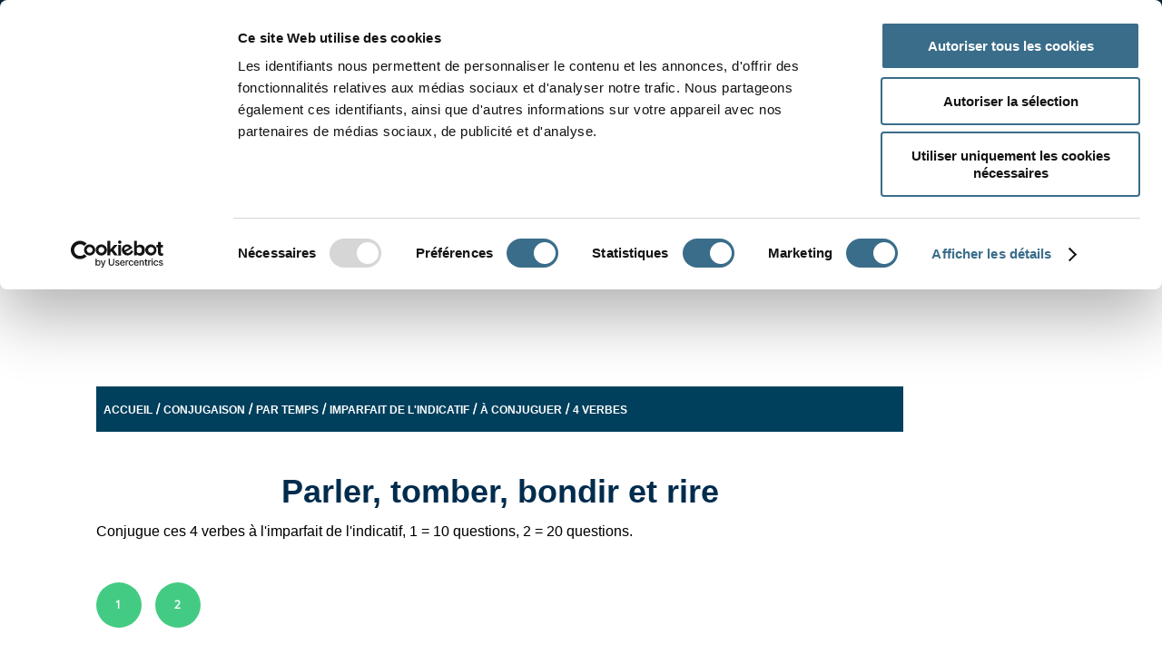

--- FILE ---
content_type: text/html; charset=utf-8
request_url: https://www.google.com/recaptcha/api2/anchor?ar=1&k=6Lf8_d4ZAAAAAMiSFvhlW88E95JkuTW-J0CE4BMR&co=aHR0cHM6Ly93d3cub3J0aG9sdWQuY29tOjQ0Mw..&hl=en&v=N67nZn4AqZkNcbeMu4prBgzg&size=normal&anchor-ms=20000&execute-ms=30000&cb=7a696jhi9uwi
body_size: 49258
content:
<!DOCTYPE HTML><html dir="ltr" lang="en"><head><meta http-equiv="Content-Type" content="text/html; charset=UTF-8">
<meta http-equiv="X-UA-Compatible" content="IE=edge">
<title>reCAPTCHA</title>
<style type="text/css">
/* cyrillic-ext */
@font-face {
  font-family: 'Roboto';
  font-style: normal;
  font-weight: 400;
  font-stretch: 100%;
  src: url(//fonts.gstatic.com/s/roboto/v48/KFO7CnqEu92Fr1ME7kSn66aGLdTylUAMa3GUBHMdazTgWw.woff2) format('woff2');
  unicode-range: U+0460-052F, U+1C80-1C8A, U+20B4, U+2DE0-2DFF, U+A640-A69F, U+FE2E-FE2F;
}
/* cyrillic */
@font-face {
  font-family: 'Roboto';
  font-style: normal;
  font-weight: 400;
  font-stretch: 100%;
  src: url(//fonts.gstatic.com/s/roboto/v48/KFO7CnqEu92Fr1ME7kSn66aGLdTylUAMa3iUBHMdazTgWw.woff2) format('woff2');
  unicode-range: U+0301, U+0400-045F, U+0490-0491, U+04B0-04B1, U+2116;
}
/* greek-ext */
@font-face {
  font-family: 'Roboto';
  font-style: normal;
  font-weight: 400;
  font-stretch: 100%;
  src: url(//fonts.gstatic.com/s/roboto/v48/KFO7CnqEu92Fr1ME7kSn66aGLdTylUAMa3CUBHMdazTgWw.woff2) format('woff2');
  unicode-range: U+1F00-1FFF;
}
/* greek */
@font-face {
  font-family: 'Roboto';
  font-style: normal;
  font-weight: 400;
  font-stretch: 100%;
  src: url(//fonts.gstatic.com/s/roboto/v48/KFO7CnqEu92Fr1ME7kSn66aGLdTylUAMa3-UBHMdazTgWw.woff2) format('woff2');
  unicode-range: U+0370-0377, U+037A-037F, U+0384-038A, U+038C, U+038E-03A1, U+03A3-03FF;
}
/* math */
@font-face {
  font-family: 'Roboto';
  font-style: normal;
  font-weight: 400;
  font-stretch: 100%;
  src: url(//fonts.gstatic.com/s/roboto/v48/KFO7CnqEu92Fr1ME7kSn66aGLdTylUAMawCUBHMdazTgWw.woff2) format('woff2');
  unicode-range: U+0302-0303, U+0305, U+0307-0308, U+0310, U+0312, U+0315, U+031A, U+0326-0327, U+032C, U+032F-0330, U+0332-0333, U+0338, U+033A, U+0346, U+034D, U+0391-03A1, U+03A3-03A9, U+03B1-03C9, U+03D1, U+03D5-03D6, U+03F0-03F1, U+03F4-03F5, U+2016-2017, U+2034-2038, U+203C, U+2040, U+2043, U+2047, U+2050, U+2057, U+205F, U+2070-2071, U+2074-208E, U+2090-209C, U+20D0-20DC, U+20E1, U+20E5-20EF, U+2100-2112, U+2114-2115, U+2117-2121, U+2123-214F, U+2190, U+2192, U+2194-21AE, U+21B0-21E5, U+21F1-21F2, U+21F4-2211, U+2213-2214, U+2216-22FF, U+2308-230B, U+2310, U+2319, U+231C-2321, U+2336-237A, U+237C, U+2395, U+239B-23B7, U+23D0, U+23DC-23E1, U+2474-2475, U+25AF, U+25B3, U+25B7, U+25BD, U+25C1, U+25CA, U+25CC, U+25FB, U+266D-266F, U+27C0-27FF, U+2900-2AFF, U+2B0E-2B11, U+2B30-2B4C, U+2BFE, U+3030, U+FF5B, U+FF5D, U+1D400-1D7FF, U+1EE00-1EEFF;
}
/* symbols */
@font-face {
  font-family: 'Roboto';
  font-style: normal;
  font-weight: 400;
  font-stretch: 100%;
  src: url(//fonts.gstatic.com/s/roboto/v48/KFO7CnqEu92Fr1ME7kSn66aGLdTylUAMaxKUBHMdazTgWw.woff2) format('woff2');
  unicode-range: U+0001-000C, U+000E-001F, U+007F-009F, U+20DD-20E0, U+20E2-20E4, U+2150-218F, U+2190, U+2192, U+2194-2199, U+21AF, U+21E6-21F0, U+21F3, U+2218-2219, U+2299, U+22C4-22C6, U+2300-243F, U+2440-244A, U+2460-24FF, U+25A0-27BF, U+2800-28FF, U+2921-2922, U+2981, U+29BF, U+29EB, U+2B00-2BFF, U+4DC0-4DFF, U+FFF9-FFFB, U+10140-1018E, U+10190-1019C, U+101A0, U+101D0-101FD, U+102E0-102FB, U+10E60-10E7E, U+1D2C0-1D2D3, U+1D2E0-1D37F, U+1F000-1F0FF, U+1F100-1F1AD, U+1F1E6-1F1FF, U+1F30D-1F30F, U+1F315, U+1F31C, U+1F31E, U+1F320-1F32C, U+1F336, U+1F378, U+1F37D, U+1F382, U+1F393-1F39F, U+1F3A7-1F3A8, U+1F3AC-1F3AF, U+1F3C2, U+1F3C4-1F3C6, U+1F3CA-1F3CE, U+1F3D4-1F3E0, U+1F3ED, U+1F3F1-1F3F3, U+1F3F5-1F3F7, U+1F408, U+1F415, U+1F41F, U+1F426, U+1F43F, U+1F441-1F442, U+1F444, U+1F446-1F449, U+1F44C-1F44E, U+1F453, U+1F46A, U+1F47D, U+1F4A3, U+1F4B0, U+1F4B3, U+1F4B9, U+1F4BB, U+1F4BF, U+1F4C8-1F4CB, U+1F4D6, U+1F4DA, U+1F4DF, U+1F4E3-1F4E6, U+1F4EA-1F4ED, U+1F4F7, U+1F4F9-1F4FB, U+1F4FD-1F4FE, U+1F503, U+1F507-1F50B, U+1F50D, U+1F512-1F513, U+1F53E-1F54A, U+1F54F-1F5FA, U+1F610, U+1F650-1F67F, U+1F687, U+1F68D, U+1F691, U+1F694, U+1F698, U+1F6AD, U+1F6B2, U+1F6B9-1F6BA, U+1F6BC, U+1F6C6-1F6CF, U+1F6D3-1F6D7, U+1F6E0-1F6EA, U+1F6F0-1F6F3, U+1F6F7-1F6FC, U+1F700-1F7FF, U+1F800-1F80B, U+1F810-1F847, U+1F850-1F859, U+1F860-1F887, U+1F890-1F8AD, U+1F8B0-1F8BB, U+1F8C0-1F8C1, U+1F900-1F90B, U+1F93B, U+1F946, U+1F984, U+1F996, U+1F9E9, U+1FA00-1FA6F, U+1FA70-1FA7C, U+1FA80-1FA89, U+1FA8F-1FAC6, U+1FACE-1FADC, U+1FADF-1FAE9, U+1FAF0-1FAF8, U+1FB00-1FBFF;
}
/* vietnamese */
@font-face {
  font-family: 'Roboto';
  font-style: normal;
  font-weight: 400;
  font-stretch: 100%;
  src: url(//fonts.gstatic.com/s/roboto/v48/KFO7CnqEu92Fr1ME7kSn66aGLdTylUAMa3OUBHMdazTgWw.woff2) format('woff2');
  unicode-range: U+0102-0103, U+0110-0111, U+0128-0129, U+0168-0169, U+01A0-01A1, U+01AF-01B0, U+0300-0301, U+0303-0304, U+0308-0309, U+0323, U+0329, U+1EA0-1EF9, U+20AB;
}
/* latin-ext */
@font-face {
  font-family: 'Roboto';
  font-style: normal;
  font-weight: 400;
  font-stretch: 100%;
  src: url(//fonts.gstatic.com/s/roboto/v48/KFO7CnqEu92Fr1ME7kSn66aGLdTylUAMa3KUBHMdazTgWw.woff2) format('woff2');
  unicode-range: U+0100-02BA, U+02BD-02C5, U+02C7-02CC, U+02CE-02D7, U+02DD-02FF, U+0304, U+0308, U+0329, U+1D00-1DBF, U+1E00-1E9F, U+1EF2-1EFF, U+2020, U+20A0-20AB, U+20AD-20C0, U+2113, U+2C60-2C7F, U+A720-A7FF;
}
/* latin */
@font-face {
  font-family: 'Roboto';
  font-style: normal;
  font-weight: 400;
  font-stretch: 100%;
  src: url(//fonts.gstatic.com/s/roboto/v48/KFO7CnqEu92Fr1ME7kSn66aGLdTylUAMa3yUBHMdazQ.woff2) format('woff2');
  unicode-range: U+0000-00FF, U+0131, U+0152-0153, U+02BB-02BC, U+02C6, U+02DA, U+02DC, U+0304, U+0308, U+0329, U+2000-206F, U+20AC, U+2122, U+2191, U+2193, U+2212, U+2215, U+FEFF, U+FFFD;
}
/* cyrillic-ext */
@font-face {
  font-family: 'Roboto';
  font-style: normal;
  font-weight: 500;
  font-stretch: 100%;
  src: url(//fonts.gstatic.com/s/roboto/v48/KFO7CnqEu92Fr1ME7kSn66aGLdTylUAMa3GUBHMdazTgWw.woff2) format('woff2');
  unicode-range: U+0460-052F, U+1C80-1C8A, U+20B4, U+2DE0-2DFF, U+A640-A69F, U+FE2E-FE2F;
}
/* cyrillic */
@font-face {
  font-family: 'Roboto';
  font-style: normal;
  font-weight: 500;
  font-stretch: 100%;
  src: url(//fonts.gstatic.com/s/roboto/v48/KFO7CnqEu92Fr1ME7kSn66aGLdTylUAMa3iUBHMdazTgWw.woff2) format('woff2');
  unicode-range: U+0301, U+0400-045F, U+0490-0491, U+04B0-04B1, U+2116;
}
/* greek-ext */
@font-face {
  font-family: 'Roboto';
  font-style: normal;
  font-weight: 500;
  font-stretch: 100%;
  src: url(//fonts.gstatic.com/s/roboto/v48/KFO7CnqEu92Fr1ME7kSn66aGLdTylUAMa3CUBHMdazTgWw.woff2) format('woff2');
  unicode-range: U+1F00-1FFF;
}
/* greek */
@font-face {
  font-family: 'Roboto';
  font-style: normal;
  font-weight: 500;
  font-stretch: 100%;
  src: url(//fonts.gstatic.com/s/roboto/v48/KFO7CnqEu92Fr1ME7kSn66aGLdTylUAMa3-UBHMdazTgWw.woff2) format('woff2');
  unicode-range: U+0370-0377, U+037A-037F, U+0384-038A, U+038C, U+038E-03A1, U+03A3-03FF;
}
/* math */
@font-face {
  font-family: 'Roboto';
  font-style: normal;
  font-weight: 500;
  font-stretch: 100%;
  src: url(//fonts.gstatic.com/s/roboto/v48/KFO7CnqEu92Fr1ME7kSn66aGLdTylUAMawCUBHMdazTgWw.woff2) format('woff2');
  unicode-range: U+0302-0303, U+0305, U+0307-0308, U+0310, U+0312, U+0315, U+031A, U+0326-0327, U+032C, U+032F-0330, U+0332-0333, U+0338, U+033A, U+0346, U+034D, U+0391-03A1, U+03A3-03A9, U+03B1-03C9, U+03D1, U+03D5-03D6, U+03F0-03F1, U+03F4-03F5, U+2016-2017, U+2034-2038, U+203C, U+2040, U+2043, U+2047, U+2050, U+2057, U+205F, U+2070-2071, U+2074-208E, U+2090-209C, U+20D0-20DC, U+20E1, U+20E5-20EF, U+2100-2112, U+2114-2115, U+2117-2121, U+2123-214F, U+2190, U+2192, U+2194-21AE, U+21B0-21E5, U+21F1-21F2, U+21F4-2211, U+2213-2214, U+2216-22FF, U+2308-230B, U+2310, U+2319, U+231C-2321, U+2336-237A, U+237C, U+2395, U+239B-23B7, U+23D0, U+23DC-23E1, U+2474-2475, U+25AF, U+25B3, U+25B7, U+25BD, U+25C1, U+25CA, U+25CC, U+25FB, U+266D-266F, U+27C0-27FF, U+2900-2AFF, U+2B0E-2B11, U+2B30-2B4C, U+2BFE, U+3030, U+FF5B, U+FF5D, U+1D400-1D7FF, U+1EE00-1EEFF;
}
/* symbols */
@font-face {
  font-family: 'Roboto';
  font-style: normal;
  font-weight: 500;
  font-stretch: 100%;
  src: url(//fonts.gstatic.com/s/roboto/v48/KFO7CnqEu92Fr1ME7kSn66aGLdTylUAMaxKUBHMdazTgWw.woff2) format('woff2');
  unicode-range: U+0001-000C, U+000E-001F, U+007F-009F, U+20DD-20E0, U+20E2-20E4, U+2150-218F, U+2190, U+2192, U+2194-2199, U+21AF, U+21E6-21F0, U+21F3, U+2218-2219, U+2299, U+22C4-22C6, U+2300-243F, U+2440-244A, U+2460-24FF, U+25A0-27BF, U+2800-28FF, U+2921-2922, U+2981, U+29BF, U+29EB, U+2B00-2BFF, U+4DC0-4DFF, U+FFF9-FFFB, U+10140-1018E, U+10190-1019C, U+101A0, U+101D0-101FD, U+102E0-102FB, U+10E60-10E7E, U+1D2C0-1D2D3, U+1D2E0-1D37F, U+1F000-1F0FF, U+1F100-1F1AD, U+1F1E6-1F1FF, U+1F30D-1F30F, U+1F315, U+1F31C, U+1F31E, U+1F320-1F32C, U+1F336, U+1F378, U+1F37D, U+1F382, U+1F393-1F39F, U+1F3A7-1F3A8, U+1F3AC-1F3AF, U+1F3C2, U+1F3C4-1F3C6, U+1F3CA-1F3CE, U+1F3D4-1F3E0, U+1F3ED, U+1F3F1-1F3F3, U+1F3F5-1F3F7, U+1F408, U+1F415, U+1F41F, U+1F426, U+1F43F, U+1F441-1F442, U+1F444, U+1F446-1F449, U+1F44C-1F44E, U+1F453, U+1F46A, U+1F47D, U+1F4A3, U+1F4B0, U+1F4B3, U+1F4B9, U+1F4BB, U+1F4BF, U+1F4C8-1F4CB, U+1F4D6, U+1F4DA, U+1F4DF, U+1F4E3-1F4E6, U+1F4EA-1F4ED, U+1F4F7, U+1F4F9-1F4FB, U+1F4FD-1F4FE, U+1F503, U+1F507-1F50B, U+1F50D, U+1F512-1F513, U+1F53E-1F54A, U+1F54F-1F5FA, U+1F610, U+1F650-1F67F, U+1F687, U+1F68D, U+1F691, U+1F694, U+1F698, U+1F6AD, U+1F6B2, U+1F6B9-1F6BA, U+1F6BC, U+1F6C6-1F6CF, U+1F6D3-1F6D7, U+1F6E0-1F6EA, U+1F6F0-1F6F3, U+1F6F7-1F6FC, U+1F700-1F7FF, U+1F800-1F80B, U+1F810-1F847, U+1F850-1F859, U+1F860-1F887, U+1F890-1F8AD, U+1F8B0-1F8BB, U+1F8C0-1F8C1, U+1F900-1F90B, U+1F93B, U+1F946, U+1F984, U+1F996, U+1F9E9, U+1FA00-1FA6F, U+1FA70-1FA7C, U+1FA80-1FA89, U+1FA8F-1FAC6, U+1FACE-1FADC, U+1FADF-1FAE9, U+1FAF0-1FAF8, U+1FB00-1FBFF;
}
/* vietnamese */
@font-face {
  font-family: 'Roboto';
  font-style: normal;
  font-weight: 500;
  font-stretch: 100%;
  src: url(//fonts.gstatic.com/s/roboto/v48/KFO7CnqEu92Fr1ME7kSn66aGLdTylUAMa3OUBHMdazTgWw.woff2) format('woff2');
  unicode-range: U+0102-0103, U+0110-0111, U+0128-0129, U+0168-0169, U+01A0-01A1, U+01AF-01B0, U+0300-0301, U+0303-0304, U+0308-0309, U+0323, U+0329, U+1EA0-1EF9, U+20AB;
}
/* latin-ext */
@font-face {
  font-family: 'Roboto';
  font-style: normal;
  font-weight: 500;
  font-stretch: 100%;
  src: url(//fonts.gstatic.com/s/roboto/v48/KFO7CnqEu92Fr1ME7kSn66aGLdTylUAMa3KUBHMdazTgWw.woff2) format('woff2');
  unicode-range: U+0100-02BA, U+02BD-02C5, U+02C7-02CC, U+02CE-02D7, U+02DD-02FF, U+0304, U+0308, U+0329, U+1D00-1DBF, U+1E00-1E9F, U+1EF2-1EFF, U+2020, U+20A0-20AB, U+20AD-20C0, U+2113, U+2C60-2C7F, U+A720-A7FF;
}
/* latin */
@font-face {
  font-family: 'Roboto';
  font-style: normal;
  font-weight: 500;
  font-stretch: 100%;
  src: url(//fonts.gstatic.com/s/roboto/v48/KFO7CnqEu92Fr1ME7kSn66aGLdTylUAMa3yUBHMdazQ.woff2) format('woff2');
  unicode-range: U+0000-00FF, U+0131, U+0152-0153, U+02BB-02BC, U+02C6, U+02DA, U+02DC, U+0304, U+0308, U+0329, U+2000-206F, U+20AC, U+2122, U+2191, U+2193, U+2212, U+2215, U+FEFF, U+FFFD;
}
/* cyrillic-ext */
@font-face {
  font-family: 'Roboto';
  font-style: normal;
  font-weight: 900;
  font-stretch: 100%;
  src: url(//fonts.gstatic.com/s/roboto/v48/KFO7CnqEu92Fr1ME7kSn66aGLdTylUAMa3GUBHMdazTgWw.woff2) format('woff2');
  unicode-range: U+0460-052F, U+1C80-1C8A, U+20B4, U+2DE0-2DFF, U+A640-A69F, U+FE2E-FE2F;
}
/* cyrillic */
@font-face {
  font-family: 'Roboto';
  font-style: normal;
  font-weight: 900;
  font-stretch: 100%;
  src: url(//fonts.gstatic.com/s/roboto/v48/KFO7CnqEu92Fr1ME7kSn66aGLdTylUAMa3iUBHMdazTgWw.woff2) format('woff2');
  unicode-range: U+0301, U+0400-045F, U+0490-0491, U+04B0-04B1, U+2116;
}
/* greek-ext */
@font-face {
  font-family: 'Roboto';
  font-style: normal;
  font-weight: 900;
  font-stretch: 100%;
  src: url(//fonts.gstatic.com/s/roboto/v48/KFO7CnqEu92Fr1ME7kSn66aGLdTylUAMa3CUBHMdazTgWw.woff2) format('woff2');
  unicode-range: U+1F00-1FFF;
}
/* greek */
@font-face {
  font-family: 'Roboto';
  font-style: normal;
  font-weight: 900;
  font-stretch: 100%;
  src: url(//fonts.gstatic.com/s/roboto/v48/KFO7CnqEu92Fr1ME7kSn66aGLdTylUAMa3-UBHMdazTgWw.woff2) format('woff2');
  unicode-range: U+0370-0377, U+037A-037F, U+0384-038A, U+038C, U+038E-03A1, U+03A3-03FF;
}
/* math */
@font-face {
  font-family: 'Roboto';
  font-style: normal;
  font-weight: 900;
  font-stretch: 100%;
  src: url(//fonts.gstatic.com/s/roboto/v48/KFO7CnqEu92Fr1ME7kSn66aGLdTylUAMawCUBHMdazTgWw.woff2) format('woff2');
  unicode-range: U+0302-0303, U+0305, U+0307-0308, U+0310, U+0312, U+0315, U+031A, U+0326-0327, U+032C, U+032F-0330, U+0332-0333, U+0338, U+033A, U+0346, U+034D, U+0391-03A1, U+03A3-03A9, U+03B1-03C9, U+03D1, U+03D5-03D6, U+03F0-03F1, U+03F4-03F5, U+2016-2017, U+2034-2038, U+203C, U+2040, U+2043, U+2047, U+2050, U+2057, U+205F, U+2070-2071, U+2074-208E, U+2090-209C, U+20D0-20DC, U+20E1, U+20E5-20EF, U+2100-2112, U+2114-2115, U+2117-2121, U+2123-214F, U+2190, U+2192, U+2194-21AE, U+21B0-21E5, U+21F1-21F2, U+21F4-2211, U+2213-2214, U+2216-22FF, U+2308-230B, U+2310, U+2319, U+231C-2321, U+2336-237A, U+237C, U+2395, U+239B-23B7, U+23D0, U+23DC-23E1, U+2474-2475, U+25AF, U+25B3, U+25B7, U+25BD, U+25C1, U+25CA, U+25CC, U+25FB, U+266D-266F, U+27C0-27FF, U+2900-2AFF, U+2B0E-2B11, U+2B30-2B4C, U+2BFE, U+3030, U+FF5B, U+FF5D, U+1D400-1D7FF, U+1EE00-1EEFF;
}
/* symbols */
@font-face {
  font-family: 'Roboto';
  font-style: normal;
  font-weight: 900;
  font-stretch: 100%;
  src: url(//fonts.gstatic.com/s/roboto/v48/KFO7CnqEu92Fr1ME7kSn66aGLdTylUAMaxKUBHMdazTgWw.woff2) format('woff2');
  unicode-range: U+0001-000C, U+000E-001F, U+007F-009F, U+20DD-20E0, U+20E2-20E4, U+2150-218F, U+2190, U+2192, U+2194-2199, U+21AF, U+21E6-21F0, U+21F3, U+2218-2219, U+2299, U+22C4-22C6, U+2300-243F, U+2440-244A, U+2460-24FF, U+25A0-27BF, U+2800-28FF, U+2921-2922, U+2981, U+29BF, U+29EB, U+2B00-2BFF, U+4DC0-4DFF, U+FFF9-FFFB, U+10140-1018E, U+10190-1019C, U+101A0, U+101D0-101FD, U+102E0-102FB, U+10E60-10E7E, U+1D2C0-1D2D3, U+1D2E0-1D37F, U+1F000-1F0FF, U+1F100-1F1AD, U+1F1E6-1F1FF, U+1F30D-1F30F, U+1F315, U+1F31C, U+1F31E, U+1F320-1F32C, U+1F336, U+1F378, U+1F37D, U+1F382, U+1F393-1F39F, U+1F3A7-1F3A8, U+1F3AC-1F3AF, U+1F3C2, U+1F3C4-1F3C6, U+1F3CA-1F3CE, U+1F3D4-1F3E0, U+1F3ED, U+1F3F1-1F3F3, U+1F3F5-1F3F7, U+1F408, U+1F415, U+1F41F, U+1F426, U+1F43F, U+1F441-1F442, U+1F444, U+1F446-1F449, U+1F44C-1F44E, U+1F453, U+1F46A, U+1F47D, U+1F4A3, U+1F4B0, U+1F4B3, U+1F4B9, U+1F4BB, U+1F4BF, U+1F4C8-1F4CB, U+1F4D6, U+1F4DA, U+1F4DF, U+1F4E3-1F4E6, U+1F4EA-1F4ED, U+1F4F7, U+1F4F9-1F4FB, U+1F4FD-1F4FE, U+1F503, U+1F507-1F50B, U+1F50D, U+1F512-1F513, U+1F53E-1F54A, U+1F54F-1F5FA, U+1F610, U+1F650-1F67F, U+1F687, U+1F68D, U+1F691, U+1F694, U+1F698, U+1F6AD, U+1F6B2, U+1F6B9-1F6BA, U+1F6BC, U+1F6C6-1F6CF, U+1F6D3-1F6D7, U+1F6E0-1F6EA, U+1F6F0-1F6F3, U+1F6F7-1F6FC, U+1F700-1F7FF, U+1F800-1F80B, U+1F810-1F847, U+1F850-1F859, U+1F860-1F887, U+1F890-1F8AD, U+1F8B0-1F8BB, U+1F8C0-1F8C1, U+1F900-1F90B, U+1F93B, U+1F946, U+1F984, U+1F996, U+1F9E9, U+1FA00-1FA6F, U+1FA70-1FA7C, U+1FA80-1FA89, U+1FA8F-1FAC6, U+1FACE-1FADC, U+1FADF-1FAE9, U+1FAF0-1FAF8, U+1FB00-1FBFF;
}
/* vietnamese */
@font-face {
  font-family: 'Roboto';
  font-style: normal;
  font-weight: 900;
  font-stretch: 100%;
  src: url(//fonts.gstatic.com/s/roboto/v48/KFO7CnqEu92Fr1ME7kSn66aGLdTylUAMa3OUBHMdazTgWw.woff2) format('woff2');
  unicode-range: U+0102-0103, U+0110-0111, U+0128-0129, U+0168-0169, U+01A0-01A1, U+01AF-01B0, U+0300-0301, U+0303-0304, U+0308-0309, U+0323, U+0329, U+1EA0-1EF9, U+20AB;
}
/* latin-ext */
@font-face {
  font-family: 'Roboto';
  font-style: normal;
  font-weight: 900;
  font-stretch: 100%;
  src: url(//fonts.gstatic.com/s/roboto/v48/KFO7CnqEu92Fr1ME7kSn66aGLdTylUAMa3KUBHMdazTgWw.woff2) format('woff2');
  unicode-range: U+0100-02BA, U+02BD-02C5, U+02C7-02CC, U+02CE-02D7, U+02DD-02FF, U+0304, U+0308, U+0329, U+1D00-1DBF, U+1E00-1E9F, U+1EF2-1EFF, U+2020, U+20A0-20AB, U+20AD-20C0, U+2113, U+2C60-2C7F, U+A720-A7FF;
}
/* latin */
@font-face {
  font-family: 'Roboto';
  font-style: normal;
  font-weight: 900;
  font-stretch: 100%;
  src: url(//fonts.gstatic.com/s/roboto/v48/KFO7CnqEu92Fr1ME7kSn66aGLdTylUAMa3yUBHMdazQ.woff2) format('woff2');
  unicode-range: U+0000-00FF, U+0131, U+0152-0153, U+02BB-02BC, U+02C6, U+02DA, U+02DC, U+0304, U+0308, U+0329, U+2000-206F, U+20AC, U+2122, U+2191, U+2193, U+2212, U+2215, U+FEFF, U+FFFD;
}

</style>
<link rel="stylesheet" type="text/css" href="https://www.gstatic.com/recaptcha/releases/N67nZn4AqZkNcbeMu4prBgzg/styles__ltr.css">
<script nonce="JsNrZawPG62dZnq-8UUTZQ" type="text/javascript">window['__recaptcha_api'] = 'https://www.google.com/recaptcha/api2/';</script>
<script type="text/javascript" src="https://www.gstatic.com/recaptcha/releases/N67nZn4AqZkNcbeMu4prBgzg/recaptcha__en.js" nonce="JsNrZawPG62dZnq-8UUTZQ">
      
    </script></head>
<body><div id="rc-anchor-alert" class="rc-anchor-alert"></div>
<input type="hidden" id="recaptcha-token" value="[base64]">
<script type="text/javascript" nonce="JsNrZawPG62dZnq-8UUTZQ">
      recaptcha.anchor.Main.init("[\x22ainput\x22,[\x22bgdata\x22,\x22\x22,\[base64]/[base64]/[base64]/MjU1OlQ/NToyKSlyZXR1cm4gZmFsc2U7cmV0dXJuISgoYSg0MyxXLChZPWUoKFcuQkI9ZCxUKT83MDo0MyxXKSxXLk4pKSxXKS5sLnB1c2goW0RhLFksVD9kKzE6ZCxXLlgsVy5qXSksVy5MPW5sLDApfSxubD1GLnJlcXVlc3RJZGxlQ2FsbGJhY2s/[base64]/[base64]/[base64]/[base64]/WVtTKytdPVc6KFc8MjA0OD9ZW1MrK109Vz4+NnwxOTI6KChXJjY0NTEyKT09NTUyOTYmJmQrMTxULmxlbmd0aCYmKFQuY2hhckNvZGVBdChkKzEpJjY0NTEyKT09NTYzMjA/[base64]/[base64]/[base64]/[base64]/bmV3IGdbWl0oTFswXSk6RD09Mj9uZXcgZ1taXShMWzBdLExbMV0pOkQ9PTM/bmV3IGdbWl0oTFswXSxMWzFdLExbMl0pOkQ9PTQ/[base64]/[base64]\x22,\[base64]\\u003d\\u003d\x22,\x22NcKUUcK4JcKfwopJwo/CkjgFwqt5w47DlCZEwrzCvmknwrrDoklAFsOfwol6w6HDnlrCpl8fwoTCs8O/w77CpsKow6RUJ1lmUn/[base64]/CqXN9DMOaN8KdfEPCpnYcHFzDjk3Dr8OdwrEDZMKNcMK9w49sM8KcL8Oew6HCrXfCh8OZw7QlUsORVTkXJMO1w6nChMOLw4rCk1dsw7prwqLCu3gOBQhhw4fCvwjDhl8eaiQKCBdjw7bDqxhjASluaMKow60iw7zChcOvQ8O+wrFiEMKtHsK/[base64]/[base64]/YGoGUcK2wofDmsOyw5ksOCU9wpRSXE3CjATDusOYw5zCrcKzW8KGdhPDlFcHwoorw49ewpvCgzDDuMOhbxTDp1zDrsKBwovDuhbDh2/[base64]/[base64]/[base64]/CojVkwogueMK+bcKLwrnClsKFwqHCkGLCu8OiVMKDKcKUwqbDqGRAd0l0Q8OVd8KIBcK0wrzCgsOMwpIPw6F3wrPCkAgFw4jChUbDinDCgUDCu0cmw73DmMKUDsKZwoYwMxk/w4XCl8O6KFjDh29Fw5Atw6lxF8K6UFYyZ8KqL0fDqkp/[base64]/[base64]/Ch0xDwpnDjHAKw7DDrks2HsK6S8KJMcKwwqp5w4/DsMOpCnDDqD3DszjDjFvDt2TCh2DDpALDr8KYJMKUZcOHOMObS33Chn9BwpXCh2ooGmIfKRnDsG3CtEHDtsK6YntGwpVZwp9bw5nDgsObV0AKw6nCgMK5wqTClcKjwr3DjMOxIV7CmWMmCcKUwrXDr0kTwqhYa27CsTxRw7zCnMOXT0/[base64]/DkmhzY0rDvBnCscKDwoDDlcOpw71qFzRrw6jCo8K4bMKww5ZZwrHCu8Osw7vDq8KQN8O6wrzCn0ctwogFXwsfw5wHc8OvdwZ9w7xowqPCkUIZw5fDnsKSCi88Bl/DlyrDicO2w5bCksKmwqdLHlNxwo7Duz7CuMKIXUdFwoPCgcK9w4wfLQVPw4nDr2PCq8Kawr0uaMK1b8KcwpTCq2nDlMOjwrFBwpsVUcOpw6A8RsKMw5bCqcKkwqXCjGjDo8KbwrxywqVtwrtPacKbw7VRwrPCjkB7M1/DosO4w7Qlfx0yw5nDhjzClMK5w4MMw7DCti7DvD8/e2HDhQrDjX4Sb3PDtGjDicKEwrfCvcKTw68kQcOmVcODw4/DiQHCu0vDmSDDpifCuVvCrcOqwqBGwrZxw4JITB/CrcO5wpvDtsKEw6TDoH3Dn8K/w6JMPAg7wpI9w6M/FB7DncO+w7l3w4tCFUvDmMKHY8OgcBg8w7VNAU3ChsOewprDrsOeXyjCtC/CncOYdsKtCsK2w6/[base64]/woXCucO9J8KlfwRbVsOVwo9gVcK0J8KQw6UCODQgYsO9QMK6wpF9SMO0WcO0wq57w5vDhBLDj8OEw5PCh3HDt8O3LXLCoMK4McKTG8O3worDkgVodsKowpTDncKZS8OtwqNVw7jClhR8wpsyR8KHwqDCksOZacObTkTCnnoTbzdjTyfDmgXCiMK0e3ETwqPCiUd/[base64]/DqDPCm8KNTikLwq0mwrLCjRrDoybCvxECwr1KGzDCo8O5wrzDjsK7Z8OJwpLCoAnDvTpKQwrDuhUwWxpOwoXDm8O0AsK6w5Asw5/CgHTCosKONHzCmcOwwpbCgn4hw6VDwo7CvjDDlsOHwrFawrskAF3DiAPCvcKKw6MPw5TCg8KewpHCi8KdVxU4woLDngNsJXDCrsKzEsOjYsKvwqReHMK6J8KKw78FMUxdFRh0wqbDiiLCo3I+UMKiZFTDlcKTAU/CqMOnJMOuw4xiI0DCgx9xeyDDpEw3wogqworDoHIXw7MbIMK3DlExF8OCw4QSwqpJWhdGFcO/w4otWcKzfMOTIcO2ZCjCo8Oiw7Anw4PDkMOAw7bDlMOQVgPDr8KXMsOyDMKOB0XDtgjDnsOAwoTCn8Obw4s/wqDDl8O7w43CoMO5GFZzCMK5wq9Gw4XDhVpRf2nDn2Ylb8OMw6LDmMOWwos3cMOaGsOAdMOcw4jCnwdTL8OGwpbDtHvCh8OleAoWwofDvhItPcOsWUDCscK7wps1wpRowqbDhh8Tw6HDv8O1wqTDs2Zqw4/Ds8OfG0VRwojCosKeWMKww5NnZWokw4Yswr3CiFdbw5jDmQhfZRTDjQHCvwLDkMKNDcOSwpgxdyfDlkfDvAfDmzLDp18+wqlKwrsXw4zCgD3Djw/CvcO5MC/CkCjDhMOyMMOfICNYPVjDqU8twpXChsKyw4vCusOAwoDDuGXCkWfDgn3DkxzCkcKsAcKbw4kxwpJEKmlTw7bDlWpZw6UEPHRaw6pUA8K0MgvCmFBKw78cRcK5JcKGw6EAwqXDj8Oqf8KlEcOBXlwWw7fClcOeT1xuZcKywpcPwrTDpyzDi3/DmsK/[base64]/DpGNcw7gxesO6w7zDvcKvbQghwpPCtMO1ecONVmIaw4NPLsOAwpQtMcKnMcOYwpI6w4jCjiY7DcK7IMKkHknDqMO4QMOaw4LCnA9VFlBFOmoDLCFvw6zDuB1fTcO4w4fDu8Ovw4vCvMKNYMK/[base64]/DgcOXw5fCncKWw4LDp3TChVBgCsO+w5lJcMKJdGvDonpvwq3CqcKfwpnDvsOfw7bDggLCrg/DkcOowp0pwr7CusObXENKRMOdwp3DsFLCjjPCqRDCqcK+YR1APgdbH1RYw4JSw41Rwp3DmMK6wqtPwoHDjXjCrSTDgBA3WMKWEk8MDcOKOMKcw4nDlsOAbENcw5jCusKMwrgdwrTDmMKKfjvDm8OeY1/Cn1Y+wqcQYcKjYXtdw7kmw4sfwrDDrBHCggt+w6TDhcKZw7hzc8O+wr3DmMKewrjDm3/CgxpLFzPCjsOheikbwqR9wrtaw7HDujdEZcKyF39CYV3Cp8OWwpLDjDoUwrEaLVk7ITpnw51NCS5nw7FYw6onfh1dwr7DtMKJw5zCvcK0wrVBPcOowoDCusKXNxzDqwbDnMOEAMOCYcOFw7DDqMO/[base64]/CtsKpw43CuEDChcKiCsOSFsOgQgvCtsKddsKKZXV8wosdw57DvEPCjsOrw650w6EQfVYpw6fCu8KqwrzDmMORw4LCjcK2w5I6w5tpI8KjE8OTwqzCtcOkw7PDiMKow5Qow5TDu3RIWXx2bsK3w6Fqw4jCmFDCpQ/DvcOZwo7CtCnCqsOewoBrw4TDmDLDjjdIw6dLE8O+LcK2f0vDisO+wrkKesKYUAw4ScKVwolfw6zCl1rCs8Otw70/Mg4jw4UYdm1Jw6ljfMO9OlTDgMKycH/CkMKLDcKAPxXDpzfCi8O8wrzCo8K7EnB9w5MCwrBBGwZvFcKYMMKswo/[base64]/Cp1dvLsOjYsKXFcOSLMOBZWLDrzRNw7nDhTzDjgUwX8K3w78JwpbCp8O7R8ORGHjDrMK3ZsKlUsO5w6LDoMKnaSNXdcKqw6/CtXjDiHdTwpZsUcOjwp/CgsOWMTRcX8OVw67DkWMyUcOyw6LDuEDCq8O9w7JgJ3ABwrHCjnnDtsO1wqcuwqDDo8Ohwo/DgkUBZGTCtsOJGMKhwpnCtMK6wog4w4rDtsKQGlzDpcKAejPCssKVfA/CrgDCuMOfOxTCvTzDj8Kkw55ie8OLfcKfCcKCEx3CrMO+ZMOxKsOGR8KhwrXDmMKiQw4ow67CucO/[base64]/Csj8Rw4l9w7R0E2bCnMOeworCl8KYw6Mfw67DncO2w4xFwqssVsOibcOSJ8KtLsOawrPCv8Ouw7PDqMKSLm4mMm9QwobDtcKMJVjChQpDIsO9J8OTwrjCtMKAMMO+dsKRwpLDn8Oywo/CiMOLD2Bzwr9Xw6Y3KMKLHMOcQ8KVw7VOasKbOWXCmlnDtcKkwoIqUlHCpSHDssKLTsOHSMOcHMK7w4d3EMOwdjwxGAvDukfChcKmw4RzDBzDomZybghPfzAvM8OZwo7CkcKoDcOwYXsiF2LCqMOjWMKvA8KEwqEMV8OpwqFwG8Khw4cTMwMqG3YfbG00V8O5PFbCsx/DsQoNwr9ywpHClsOTIEwuw4J1a8KqwqzClsKWw6/Ch8OYw7bDiMOWD8O9wrsuwrzCqE7CmcK3bMOOA8OcWw7DoWdkw5czdsOKwojDnGtOw7gQHcOnUivDh8K0wp0QwqfCmzMfw7zCogBlw6LDgmENw5g/wrpTeW/DkcORIMKzwpY2w7fCtsKjw6LCiWrDmsKzMsKBw6vDgsKuVsOkwo3CsmjDg8O7F1jDuV0Te8Ohwr3CmsKENkNrw5dowpEAID4ZesOHwrzDssKhw6rDr1PCqcOKwo1rFTjCucKsd8KDwpzClgstwr/ClcOSwospGMOPwqxRNsKvfyPCq8OMIATDnWjCujTDjgjDmsOZw68RwqrCtHdyQGFHw7DCkhHCly5DYlgoAsORDMKzbHrDsMKfPXQNJBTDunrDvcKsw4oqw4nDk8KVw7Erwr8owqDCv13DqsKebwTCglPCmi0Xw63DoMKVw7l/fcKJw5fCi3V4w6bCpMKmwoIUwpnChD5sPMOhbArDrsOeFsO7w7llw4QCOFfDrMKKLxfCrWBUwoBrSsOlwonCrSPCkcKDwp5Jw7HDnxstwrkNwq3DvQ3DonbDpsKjw4/[base64]/[base64]/DsgnCiMO8wrbDmW/ClFjCg8OzwoDDpMOpcsO8wrhvdWocA17CiFvConNcw5TDlMOhWgBmTMOZwovCoUjCuSBhwqrDukVFXMKlB1nCryXCvcKcD8O8eBLDk8K6KsKtGcKJwoPDj3s1WjLDs1AfwphTwr/DqcKUbMK1OcKTEcOgwq/DnMO1wpYlw6ZPw4vCuXbCjwtKYEFuwplMw5XCl05ycnFtXT08w7YFb397NMO1wrXChBjCvAwhPcOCw6onw5IWwq3CucOjw4orAlDDhsKND27Cv0kjwoZwwp7DnMKWIsK2wrV/wobCqxlLHcO2wpvDoGnDgEfDucK6w40Qwq5yJAxZw6fCsMOnw43CoB5cw6/DicKtwrB8B09EwrDDgSfDoytlw57CiQrDqS4Cw4HDkwLDkEMnw5XDvCjDt8O8dcKvX8K5wrPDt0jCkcO5HcO+Ul10wq/DlkbCg8KLwpbDsMKfTcOmwpTDrVVqC8KRw6XDisKHF8O1w5XCtsOYQMKkw6pYw4Y9NxUeXMOTO8KIwpVpw59gwp9mEWhOIj3DmxDDoMKtwrs/w7E9wrHDpmICPXXCj3w0D8OMG3dcQcKkGcKkwqDDn8OJw7fDgU8EQsOOw4rDjcO2fk3CiSgQwqbDk8OYA8KUB2A9w5HDvCxleXQJw6skw4UNLMKcJ8OaBCbDsMKTeVjDqcO2G1bDucOKDCh/HS9IXsKtwpsqM2h2wqxQBh3Dj3hwLwFkaGQcf2nCscO9w7nCocOxeMKgAjDCoX/[base64]/Dr2coZDlKZMKifsOKwofDscO2w4wwUsOQwqbDosKfwrM4MXhyXMKxw4QyQcKSLUzCnHvDhgIRd8O5wp3DhmoyMG8Gw7vCg0EowpTCmW8ZRyYYIMODBA9xw5PDtlHCjMK4JMKuwoLCkDppwr5KJUclUn/CvMOAw44FwqnDk8OTZE1hbsOccSLCsDPDgcKbehtIIGzCmsKxAB11XjwPw6YFw6rDnCLDgsO2AcO5amXDqcOdEwfDrcKIDTAgw4jDu3LDlsOFw7bDrsKHwqAXwqnDpsO/[base64]/w4kVCsOyNEEMWzDCocKhw6TDssKSwqJsw4BQwqlXW2LDpFbCscKrUhElwqJ9RcKCVsKKwq0lQMKawpYyw79THWEQwrQmw58UU8O0Cl/CmB3CgnpFw4jCjcKxw4DCgcKrw6XDkR3CqU7DncKbRMKbwpjCsMK0McKGw7HCiVFzwoQXEcKzwowrwrl1w5fCrMK1P8O3wqQ1woxYdSPCt8KswoHDmx0CwonDuMK6CcOOwpYWwq/DoVjCrsKBw6fCpMKZDxzDryfDlMOJw4E0wrXDnMKXwqBOw70XJnjComnCnl/[base64]/DucKzw7lSw53ClcOvIsOPwq/CkiEUw6HCqcOqw790KRBnwqjCusK5dShoWWbDvMOSwonDpTpUH8KVwrPDjMOIwrjDtsKEHCDDnyLDr8OBMMKtw75uX1U9ST3DiEVXwp3DvlhaaMOGwrzChcOgUB47wqAkw5zDvSzDtjQlwrsHHcO1DBMiw6zCj0TDjhYGUDvClhI3DsK3GMKdw4HDqE0ZwrcpSMOkw6/CkMKMBMK3w5LDn8Knw7IYw6wjUMKzwr7DuMKZARxkZMKhQ8OGPMOmwpl2XmxmwqcmwpMUUSIOHwDDqU97AMOYSE8aIFsHw5x1HcK7w7jCjMOOBhEhw7lpHsKZPMOwwqo6ZHXDg24tWcK/[base64]/Cn8OzwqXDu8OqFsKgHsO/woZZH0FBWsK6wovCvsOwbMOtNRZcAMONw5Ntwq/DriZmwqrDtMKqwpg3wqg6w7PCsS/Dqm7Dkm7CisOiYMKmVzhOwqrCmVLDsg4MdmPChT7CicK4wqDCqcO/b2MmwqzDt8K1Y2fDhMOkw5Fzw7BTXcKBAcOXYcKCwo9PTcOUw7R3wpvDoBhKKhxmFcOHw6tYLcOzZwt/[base64]/ClcKkX04dTcKNEiVfw6QXw64UF8Kbwrkwwo7CvDDDh8OVK8KTJGASPRIDVcOjw54pb8OUw6UJwp07PFwywp3DqDFhwpTDq03DpsKfHcKcwoBnecKtA8OwXsO5wq/[base64]/[base64]/[base64]/TV3CjVlsMHvCgz3DvXwbJsOyejp9w53DqlbDrMOtwqkqw4RPwrfDhcO8w4BUQ2jDhsOpw7fDvjLCm8Owe8KJw7nCimHCqH/CjMO0w43DmxB0M8KeJyvCkxPDnMOnw7rChkwzTmvCj0jDlMOHVcKtw67DhXnCpF7CnFtOw5jDrcOqUkjCrhUBST3DrMOmUMKkKHbCuT/[base64]/[base64]/wonCvMO4Hm9mwoDDiGTCjBnDkmXDrXdzwo0Pwqgmw5EqNAYwGnZGP8KqW8O4wokVw5jCrlxrCwoqw5fCuMOcCsOGHG0lwqHDl8KFw5HChcO7wo1ywr/DtsO1G8Onw7/[base64]/[base64]/Dr8KDYSzCgy1EwrUGw4jCqsOWPSTDk8KSw4Zyw5bCumzCuhbCu8KmKSMAVsK0M8Kpw7DDhMKXAcK3bDpKX3gwwqrDsnXCocOEw6rCrcOnUcO4KyzCpQlhw6bCtcObwozDscKtGi3Cm1g0wpvCtsKYw7hveTHChzQbw5Zjwp3DkDpiGMO2Qw/Dk8K5wrxkUyV0c8K1wrJWw4jCr8O3wqc3wrnDqSw0wq5cG8O1HsOcwr1Mw6XCgsOfw5vCt3BZegXColouNsOiw5DCvkANeMK/[base64]/PhvCp8Oew5bDoAzCssOqNlHDosKMwp57w748ShdwbgvDnMO1NcOcV0FxSMO6w7lnwrDDoCHChQVgwrLCnsOzXcOBFWvCkydqw4oBwoLChsKSDxnCqyQkOcOhwq/CqcOAYcOdwrTChF/DqzotfcKydBlTVcK1WcKawohYw7QhwpbDh8K/w4rCmm1vw7vCnUp5a8OnwqpmIMKjPFsuQMOXw4fDtMOqw5XDp2fCnsK3wpzDpl7Do1jDkx/Di8KvD0PDoRTCvz/DtFlHwp5uwoJKwqTDvgU1wp7Cp1Nxw73Dmi7CrULDhzjDssKZwp89w77DrcOUDU3Cv2fDvDRFCGHDi8O4wqzCmsOcCcOewqoXwrfCmicxw7HDp1tNRsKgw7/CqsKcAsKUwrw4wq3DusOBfMOGwqvCjGjDhMOXAWYdOBdIwp3Csz3CjsOtwpxuwp7Dl8K4wpvDosKew7MHHDsWwpQAwp9JJgdXScKKdQvChDFdCcOEwroGwrcIwqvClhjDrcKBP1rDhMKSwr5lw4cTAcOvwq/Chnh1K8KRwqxHTGbCqg1tw7jDuCXDrMK5LMKhMcKuB8Oqw6k6wrjCm8OgEMOQwo/CucOWVXUxw4InwqDDj8OUS8Oxw7pawprDh8K9wpcJc2TCuMKaUcOzEsOWSm1Ow7p0bmg1wqzDusKYwqd4GsKDAsOWMcKLwpXDkU/[base64]/CqsKEXz5EDQ/[base64]/[base64]/DvcKVwrt3w4TDisK0ARLCum7CszUlJMKGw4R3wqrCrkg1amMtE0U7wqUkKlhMDcOUFXMgNFHCi8KXL8KgwpLDsMKYw5HDjCk6KcKuwrLCjhVOG8O/woB+NWjDkw1yPm0Mw5vDrsOkwrHDr0bDkj1jP8OFWFIYw5/CsGA6wrLDox3CrX92wqnCrysbHjTDoXhrwqPDlzjCisKowpsqYcKUwpZCPiXDvBzDlU9DNMKLw5Uyf8OaJwkwECF/KzDCgDFPJsKuO8OPwoM1OWdXwrscwozCm3cHE8KRasO3TA/CsHJsQsOEwojCnMOgCcKIw7F3w5bCtDsHO0xoIsOUIgPCiMOlw45bKsO/[base64]/PMOVw7gjwoTDrzVDw43DqcKHw4nDhMK1w6E5w5rDnsOmwrhvJjsUERsYMFXCnSMZQ05ffjRQwrUyw4YYWcOIw4VQJT7DusO+LsK/wrYDw5AOw6PCq8KBZS9tNUrDlVE1woHDiiIIw5zDhMOzb8K+NgHDrcOafHzDomYudHTDiMKCw60+RMOuwok1w69owr1Rw7/[base64]/[base64]/Cvy7DnCU5TWfDqsOOwoxDLsO/w7p+EcOSW8Oqw48PTUnCn1XDiVrCln/[base64]/RnTCgxzCqRRsLGDCtDU4wrJGw5MewovDrsO2wqTCocKjPcKqCmnCqGLDiDF3P8KaZMO4bydUwrHDrQZAVcKqw79fw6oAw5JLwpw8w5nDocKcd8OwTMKhMk4cw7dVw6FpwqHDk0IkG1XDvnRPB2F/w5dlNhIOwolITRvDvMKtDR0cNWcrw5vDgBoVT8KkwrtTw7/Cj8OyDFdYw4/DjGdOw7o9A0vCtVcoGsOkw5hkwrvCl8OkbMOMK3vDuUN2wpbCmMKlZQJ4w6HCh3YSw6/Ck17DicOOwoASe8ORwqBbWMOnLRDDpR5PwplWw54Vwq/[base64]/[base64]/[base64]/wonDtcOZZD3CrwDDrcOXw6jCpFLCjMOhw59DwrdFw7w3wq9WLsOveyjDlcKuX28NIcKkw6ZDelo/w5sMwpHDiHcHV8OfwqgDw7d9LcODecK5wpXCmMKQO3jDvQzCoULCn8OEPcKrwpMzGCfCsDjCgMOVw5zCgsKPw73CrF7CkMOVwp/Dp8OQwrDCqcOIF8KUYmgEK23Cp8OewpjDqzpQBzdcB8KfEwZmw6zDkTDDl8KBwqTCssO/wqHDhULCjVwrw5HCqQnDqmAtw7XCmcKDecKNw6zCicOQw5s2wqFuw5DCmW0uw4gYw6tMfMOfwqDDuMK/BsKowpPDkDXCgcK4w4jCtcOudVPCscOpwp8Dw5Zqw5oLw74bw5TDgVnDiMKEw6/DjMK7w4XCgsOhw7M0w7rDkTvDvGA7wpDDqynDnsKVLyl6eRHDlVzConcsB05Cw5/CgcOTwq3DssKiC8OJGDYEw7h7w7pgw6rDqsKgw79CD8OxQwsmOcOfw6YuwrQDTx9Qw58oU8OZw7A/wqfCnsKCw6g7wojDgMOMSMOqMsKYa8Klw7fDicOywrIfbRUJV3NCT8KFw4HDocKOwrzCiMOuw7Niwp8Lc0YBaBLCsApgw588QMKwwoTCoRvCnMKCQhjDksKawq3Di8OXB8Ozw4jCsMO3w5nCkxPCuW5vw5zClsO8wp9mw4QPw7XCrsKlwqsRe8KdH8Osb8K/w43DgF0KW0AGw7HCoTsywoTDqMOZw4NqF8OWw5R7w6PCj8Kawr5Swo4ZNjpdCMKVw4cZwqFpYFrDlMKbCT86w7hJGBXCk8OPw6wWIsKrwovCiW0hwpkxw4vCjEvCrVJvwp/Cmi4+XRtpJSI2AMKxwoUkwrkcTcOZwq0qwppmfATCncKmw7hqw5x/KMOkwpnChxwMwrnDvGbDkyNXImo1w6QuQcKiAMKaw5gCw6x1MsKaw7TDvSfCsW7CosOvw4PDoMOhNBvDkzfCjAxxwrEsw51NKiYOwoLDnMK7DF9xVMOnw6FtGDk8w557Oi/[base64]/[base64]/GE7Dg8OwSDgYw6Zqwphhw5Bgw6oXMmhVw5XDl8OQw6LCl8OBwp5ibmpPwo5cIULCvsO9worCvsKMwrgew6AXBF5vCCktSF1Lw5h3wpbCg8OCworCjSDDr8Kbwr/DsHplw51Mw4hvw5LDiT/DuMKLw73Ct8OTw6zCogsKTcKqdcKQw55RJ8K6wrrDjcOvCcOgT8K/wr/CgmMHw4dTw7rDgsK5A8OHLUrDn8OwwpBJw47DusO/w77Dun4Bw7jDmsOmw5QuwqvCmUllwrN+RcOjwp7DkcKHGyLDocOwwqFNacORU8OcwrfDhEbDhAt0wq3CinZmw5l/DsKKwoM/EcO0RsKaBQ1EwpVrR8OhecKFFcKnWMK3ecKpZCFBwq9/wp3CpcOkwqXCg8OkL8OeUsKEbMKwwqLDmh9qTsOjNMOaPcKQwqAgw7jDkyjCjQJ2wr1IcS/DgFBPVnbCtsKAw7BcwpJXLsOLYcO0w4XCjMKXdVvClcO7XMOJchEUFMOtYQ98OcOSwrU/w73DmknDgjvCplxrO09TW8KPwrXDhcKCTmXDu8KyG8OROMO/woLDpUsiMHVPwqHDqMOewo4dw5zDkVPCqlLDhEAUwqHCtH3DgSPChEAcw6c/DUx0wojDrCTCpcOWw7zCthjDiMOLUcO/EsKnw4ZcfmEiw4puwqkkERPDvlXCl3rDuArCmhfCiMKkLMOYw7Uow47DnkbClcOmwrJzwq3Dp8OSE2R+D8OEbsOawqYNwrI/woIiK2nDgQTCksOiQAHDpcOQTlRsw6NwNcK/wrEqwo1WRGRLw4DChg7CojvDvcO2QcOvOUXChzFiW8Kow5rDusOVwq7CrhFgBDrDh2HDj8O+w7vClHjCtj3CoMOfXnzDjn/CjgTDlybDiE/DmMKZw7Q2a8K9WVHCoHB7LBDCmcKOw6Eswq0xQcOpwopQwrDClsO2w68Xwo/DpMKBw5LCtkLCmTdywrvDlA/CsAYAZUFxITRdw45HGMKmw6JHw7pXw4PDjU3DlCwXJCE9w6LDk8OLfCA6wpXCosKIw6/CpcOZfSnCtMKEa3DCoSzDl2HDtcO6w5fCjSNtwrYmbxJKO8KeIVPDoXEKfFLDo8K8woPDlsK8Vx7DvMOaw5YMO8KIwqXDvcOsw7fCgcKPWMOEwpN8w4kbwpTClMKIwoLCu8KMw7LDq8OTwrDCuU09P0PCiMKLX8KxKxRvw5dlwq/[base64]/[base64]/DlMO/wo7DqQEUwojCiT3DtcO0JXV+w5lpJsKRw78uOsKTbsO2Q8KtwoTDocKvwrwOIcOTw4wrEwPCoyMIZVjDkR0abcK3RMOMCS8ywop0worDtcO/[base64]/CnBbDjD5hfcKgLsOcw61fBC8wBMKiwrXCjilxd8Kjw71MIcK0N8O9wrppwqItwoYtw6vDi0TCiMOTZsK0EsOWBA/Dt8K2wrZxJ2vDkVJCw5dsw6bCpXYCw5JkHHhmKR7CjwwVWMKWNsKRwrVvRcOgwqLChsKZwox0YDLCqsKMwojDjcKcccKdLxdKIWsmwooHw7Ivw6R0wpPCmwLCgMKaw7MqwppfDcOVLgTCsShJwr/CosOmwp/CoQLCmX08L8K5YsKsPMOlZcKxDlXCjC8oPikef2jDjDdmwpbCjsOGaMKVw5YURcOoLMK5DcKVTHhkXCZrbDfDtHQXw6NEwrrDjQZWKsKjworDosOfQ8Orw4pDOBIrc8K/w4zCqQzDgm3CusO0URBXwopKw4Vwb8OoKQPCpsOIwq3ClCfChBl8w5HDthrDkGDCmkZJwpvDtcK7woU8w69WQsKMLzzCrcKhH8Oqw43DohcewofCvsKhAWZHRMKyIUQNE8OzYXDChMKLw5/DrjhFLTBdw4/DhMOawpd1wrfDjw7Ciidgw6vCuQ5PwrEtFjoldXTCjMKuwo3DtcKxw70pIS/CrnlWwrxHNcKhd8KTwoPCli8rfD3ClG7CqloXw78Tw57Dtz0maE53DsKgw45ow59+wp82w7vDsj/CpVTClcKVwqfDrS8gcMKKwrTDkhZ/TcOlw5rCscKhw5LDt3nCkVZeEsOLAMK1NcKnw7LDvcKgVj5YwrrCvMOhW0APG8KRKgnCjHwuwq4DWndKccOrTmnDl0TDlcOCVMOGUyLChEYyR8OvecOKw7zCs0RNXcKVwp/Ct8KCw5HDkyd3w4JnP8O6w7s1IjrDnD1IIUdlw5sgwqFCO8O1OiF7csK1b2rClVY9RMOpw7wow5jCqsOCd8KSw4PDnsK6wpE4GzvCtsKxwoPCoSXCkkYEwodJwrkxw6LDrF/Dt8O+P8KawrE9OsKbNsK/wrVtRsOEwqlJwqvDscKow6/CqCXCvlR9aMO+w6AiAxfCnMKIEcKvbsOGSRM3KRXCm8O1TyADU8OVbsOsw4xwFV7DiXgfICRpwqNzw48+HcKTYcOMw6rDhnnCmVZdRXbDuh7DmsK7H8KdQhJZw6gYZSLDm049wrQ0w5rCtMKvPX/DqUfDtsKFS8ONWsOmw6RrYMOYIcKMfEzDpCFEL8OWw4/DiS0Mw6jDnsO5K8KwUMKiQix3w70vw6g3w5RYOyU6I0jChCvCkcOyFw0cwoPCtcO9w7PCuBhLwpMVwonDlU/DoQJTw5rCusKYB8K6IcOvw6U3OsKVwpFOwqbDs8KTMRwFVcKpHsK8w7zDp0QUw60pwqrCu2fDo1FLXsO0w6UnwplxGVTDhcK9YB/[base64]/w5tJDBDCjMKJFDg8WS7Dn8Ovw57ClMKYTlIwVMOBHsKPwr8GwpwDXHvDqcKpwpEMwojCs0nDsGXDlcKtEsK0JTdhBcOSwqJTwrDDgyDDjsODRsOxYQrDtMOzdsKaw74GUG09EBQzG8OSfn7CtsO4YMO3wqTDnsO6EMKew5pZwo/CpsKpw4Ejw5oFIsOtJg5jw7dmSsOfwrV9wqAJwp7DucKuwq/CjjbCvsKqZcKYEkcmUEJNHsOURMOiw4x7w7/[base64]/DhyTChRYtwrnClQ3CucK/[base64]/[base64]/[base64]/DthPDkcOJwqTDvQvCi8OrHgTDj8Klwo81cU/Cv1HCsh3DsCDCjwUKw5HCjkZXXWQ5RMKXEBIYVyDCo8KXfHkUZsOpEsO5woscw7FpeMKjfm8YwoLCn8KIaDXDm8KVLcKww4MDw6JvYH5kwq7CrDPDkhZsw5B/w6QhbMOXwrRSZA/CsMKcM2wNwoXDlMOawonDpsOWwobDjA/DphjCtm/Dt0nDv8Opf2rCpCg0LMKSwoNyw5DDjh7Dk8O5OWDDo2DDp8O8B8OgH8KEw4fCvwo5w4MawpUZBMKAwoxRwqzDlS/DmcKpM3HCrVdzYsKNGlTDuVcnEFAaYMKVwpvDvcOUw798cVLCkMKVXWJFw7MCC0HDr37Ch8K/G8K8TsOBEsKmw7vCuzfDsk3CkcKrw6Jhw7R0PMKhwoTCmQLChmbDl0nDuFPDmXfChljDv34KWATCvD5UQDxmHMKjTCTDncOqwpnDo8K9wp9Ow78pw77Dq2rCo2JsSsK4OA1ucwDCksKjEC3DuMOJwp/DiRx+fH7CvsK5wqNMW8KZwrgqwrgIOMO9MEp7MMONw5dbalZZwp49QMO8wq0Zwq16AsOybw3DpsOHw7ksw7vCnsOTE8KtwqtSF8KdcV3CvVzCp0LCo3pMw4pBfixXADPDsy4OHMOYwrBBw7bCu8O9w7HCtwgGMcO/WMO6fXBXVsO1w6oow7HCojJXw607w5Icw4XDgDtNehN+EsOQw4LDtRfDpsKZwrbCk3XDtyDDr20nwpzDjBNKwrvDtxsJNcOzBUhwNsKyQsKNCDrDvMKLO8KVwp/DmMK0EyhhwpIKRUZ4w5hxw4TChcKRw5bClwzDs8K8wrVXVMO+cETCgMOCQXh6wqPCglbCvMOrf8KCRUJhHznDtMOpw77DhE/CuSzCisOxwpBeAMOUwpDCgmfCq3gew7NtLMKOw6fDp8Kpw53Cv8O9QFLDusOONTXCuRtwFMKjw4kFN19WDBMXw6BAw50wcVISwpDDosKkQyrCsxseScOvaXrDoMKjWsKHwpwhOl3DrcK/[base64]/DvXs5w7vCgsKAwqMrwpnDtMOmwo7CqsK+DGzCrEPCmxzDocKKw6FbZMKwRMK9w61NYAnDlGHClCEUwqZBRAjCvcKdwpvDl09yWyhpwqcYwoVwwp45Cg/Com7Dg3VRw7dCw4Mpw6JFw7bDlyjDlMKkw6XCoMKOVAFhw4rDuhHCqMKHwp/DrybCuH0RSCJgw5PDqinDnS96CsOwRMOfw6kUNMOzw67CnsKKMMKABExwKyI4SsKYTcKGwq8/G13Ct8KwwoFxDWYqw7woTCTCozDCilsIwpbDgMKCKnbCuBonAMO0ZsO2woDDpyFnwptqwpnChQJ6LMKvwo/[base64]/CnsOUwqQFQsO1AGlPw7rCpMOOw6nChB7Dqn9Ww6bDqkpGw7NIw6DDgMOmNQPDg8OOwodEw4TCjlEWABzCqjPCqsKrw4/DvsOmD8Oww5AzKsOaw6PCnMO5SxTDj3PCnm9VwrXDrAzCtMK5JT1DH23CpMOwYMKiXSjCnHPCpsOKwrspwo3CrivDnkJywqvDgnTCpyrDqsOcV8KNwqTCgkYKCG3DnU81EMOMRsOkU1oOJU/Dv1E/T1/Cqxsnw6Nswq/CqsOodcORwpTCi8OBwrrCmWB9E8KwblHChThjw5bCn8KwUVclbsOawqE1w7R1EnTDj8OpWsO5SUTDv2PDvsKGw7paNnV5DlJrw4EEwqdtwoTDosKLw5/[base64]/[base64]/[base64]/DhsKBRz7DuXZ9T2NfNwsBw70Swo/CpifCn8K2woHCiHkfwoPCo24Rw5bCsAcnBiDClmbDs8KBw4suwoTCksOZw6PCpMK/w6NlBQg5OsKTGUAyw5/CvsO7LsOvCsKOAMKTw4/ChygHAcOPacOQwoVZw4LDgRLDtgjCvsKKw5jCnXdWHcOQCVhDfhrCmcOAw6Q7w73ChcK8JnLCqgsGNsOXw79Fw4kwwrc4wqjDv8KYdnjDpcKlwr/Cr03CjcKFasOowqsyw7vDgWzDssK7FcKHWHtvF8KfwoLDmEgTd8K4esOTw7l0XMO8PxY+b8OjIcODw63DrQFeP2cPw6rDocKTZETDvMOVw6TCqQPCvXnCkjnCsm1pwoHCvcOQwoDDtC4bFmF/w41wIsKvw6cTwq/DkyzDkSvDgUlAWArCssKvw5bDkcOhT2rDsHjChmfDgQLClMKuasKlDsO/wqphFsKkw6BUdsO3woYbaMOlw6JtejBVd33CusOdCAHChgXDmG/DhRvDoRdfKcKNehMlw4LDuMOywpVgwrAOF8O8QG/DsiDCkMKIw49UQnvDsMOcwqojTsOBwpDDpMKWZMOLwojClAYvwp/DlEd/[base64]/w5zDmMOTwpLDlzc/w7ZXw5k0Q8KcO8KywpzDpjgWw5J3wqjCtjABwojCjsK5AmrCvMOlfsOfWCscfwjCsjt7w6HDpsO+W8KOwoPCpcOSDRk/w5NFwpgJccO9IsKPMC8gLcOFCGEvw5wDUMO/w6PClFgeYMOTfMOvdcOHw4EGw51lwpLCgsOAwoXCrSMPGXPDqsK4wpgjw6MtRTzCjR/CssO1TjbCuMK8wpHDucOlwq3DlUxQRjYVwpZRw63ChsO+wo0XG8KdwqzCnzoowpjDkWjDpiLCjcKLw4wJwpQeZDotwq00KcKJwptxQ3/DqkrCoDVkwpZkwo5kDkzDph/DocKbwpVoMcKGwoDCu8O7aR8Nw50/YRUjw7A2IcKVwrpWw557w7YLCcKHNsKEw6VgdhwXEX3DtyczNWnDgMODFsKpNMKUVMK6CzMkwpkbKwDDnkLDksOrwqzDtcKfwrlRIgjDuMK6O3HDjSpwIxx0ZMKdEsK2IsKrw5jCgRDDhcKdw7/[base64]/DkxXCqzcTw64MNsOPACPDncK+wp7DqcKvQMKAV8K1DE0tw6BXwqoQU8OMw43Dl0nCuw1xC8K9FsKWwrnCsMKMwqTCqMOhwp3CqcKkKsOgO0QJJ8K/Ij3CnQ\\u003d\\u003d\x22],null,[\x22conf\x22,null,\x226Lf8_d4ZAAAAAMiSFvhlW88E95JkuTW-J0CE4BMR\x22,0,null,null,null,1,[21,125,63,73,95,87,41,43,42,83,102,105,109,121],[7059694,867],0,null,null,null,null,0,null,0,1,700,1,null,0,\[base64]/76lBhn6iwkZoQoZnOKMAhnM8xEZ\x22,0,0,null,null,1,null,0,0,null,null,null,0],\x22https://www.ortholud.com:443\x22,null,[1,1,1],null,null,null,0,3600,[\x22https://www.google.com/intl/en/policies/privacy/\x22,\x22https://www.google.com/intl/en/policies/terms/\x22],\x22kUPjbkR8Aec+JlsDWjdALHOGDuCCpLYgYWdEXFQWVmQ\\u003d\x22,0,0,null,1,1770076278865,0,0,[64,165,245,187,196],null,[69,7,249,58],\x22RC-PZRpT8AX356mRw\x22,null,null,null,null,null,\x220dAFcWeA6JwCjMp3c2FElEwYsSvKaJgMOaSpkCT0r-LOsWxFdc7F6_DYmJjZoQHUIkzDzTZP7ys133PCn9fVXX0jPEm2HWYVYhQw\x22,1770159079237]");
    </script></body></html>

--- FILE ---
content_type: text/html; charset=utf-8
request_url: https://www.google.com/recaptcha/api2/anchor?ar=1&k=6Lf8_d4ZAAAAAMiSFvhlW88E95JkuTW-J0CE4BMR&co=aHR0cHM6Ly93d3cub3J0aG9sdWQuY29tOjQ0Mw..&hl=en&v=N67nZn4AqZkNcbeMu4prBgzg&size=normal&anchor-ms=20000&execute-ms=30000&cb=gdduntofakzh
body_size: 49191
content:
<!DOCTYPE HTML><html dir="ltr" lang="en"><head><meta http-equiv="Content-Type" content="text/html; charset=UTF-8">
<meta http-equiv="X-UA-Compatible" content="IE=edge">
<title>reCAPTCHA</title>
<style type="text/css">
/* cyrillic-ext */
@font-face {
  font-family: 'Roboto';
  font-style: normal;
  font-weight: 400;
  font-stretch: 100%;
  src: url(//fonts.gstatic.com/s/roboto/v48/KFO7CnqEu92Fr1ME7kSn66aGLdTylUAMa3GUBHMdazTgWw.woff2) format('woff2');
  unicode-range: U+0460-052F, U+1C80-1C8A, U+20B4, U+2DE0-2DFF, U+A640-A69F, U+FE2E-FE2F;
}
/* cyrillic */
@font-face {
  font-family: 'Roboto';
  font-style: normal;
  font-weight: 400;
  font-stretch: 100%;
  src: url(//fonts.gstatic.com/s/roboto/v48/KFO7CnqEu92Fr1ME7kSn66aGLdTylUAMa3iUBHMdazTgWw.woff2) format('woff2');
  unicode-range: U+0301, U+0400-045F, U+0490-0491, U+04B0-04B1, U+2116;
}
/* greek-ext */
@font-face {
  font-family: 'Roboto';
  font-style: normal;
  font-weight: 400;
  font-stretch: 100%;
  src: url(//fonts.gstatic.com/s/roboto/v48/KFO7CnqEu92Fr1ME7kSn66aGLdTylUAMa3CUBHMdazTgWw.woff2) format('woff2');
  unicode-range: U+1F00-1FFF;
}
/* greek */
@font-face {
  font-family: 'Roboto';
  font-style: normal;
  font-weight: 400;
  font-stretch: 100%;
  src: url(//fonts.gstatic.com/s/roboto/v48/KFO7CnqEu92Fr1ME7kSn66aGLdTylUAMa3-UBHMdazTgWw.woff2) format('woff2');
  unicode-range: U+0370-0377, U+037A-037F, U+0384-038A, U+038C, U+038E-03A1, U+03A3-03FF;
}
/* math */
@font-face {
  font-family: 'Roboto';
  font-style: normal;
  font-weight: 400;
  font-stretch: 100%;
  src: url(//fonts.gstatic.com/s/roboto/v48/KFO7CnqEu92Fr1ME7kSn66aGLdTylUAMawCUBHMdazTgWw.woff2) format('woff2');
  unicode-range: U+0302-0303, U+0305, U+0307-0308, U+0310, U+0312, U+0315, U+031A, U+0326-0327, U+032C, U+032F-0330, U+0332-0333, U+0338, U+033A, U+0346, U+034D, U+0391-03A1, U+03A3-03A9, U+03B1-03C9, U+03D1, U+03D5-03D6, U+03F0-03F1, U+03F4-03F5, U+2016-2017, U+2034-2038, U+203C, U+2040, U+2043, U+2047, U+2050, U+2057, U+205F, U+2070-2071, U+2074-208E, U+2090-209C, U+20D0-20DC, U+20E1, U+20E5-20EF, U+2100-2112, U+2114-2115, U+2117-2121, U+2123-214F, U+2190, U+2192, U+2194-21AE, U+21B0-21E5, U+21F1-21F2, U+21F4-2211, U+2213-2214, U+2216-22FF, U+2308-230B, U+2310, U+2319, U+231C-2321, U+2336-237A, U+237C, U+2395, U+239B-23B7, U+23D0, U+23DC-23E1, U+2474-2475, U+25AF, U+25B3, U+25B7, U+25BD, U+25C1, U+25CA, U+25CC, U+25FB, U+266D-266F, U+27C0-27FF, U+2900-2AFF, U+2B0E-2B11, U+2B30-2B4C, U+2BFE, U+3030, U+FF5B, U+FF5D, U+1D400-1D7FF, U+1EE00-1EEFF;
}
/* symbols */
@font-face {
  font-family: 'Roboto';
  font-style: normal;
  font-weight: 400;
  font-stretch: 100%;
  src: url(//fonts.gstatic.com/s/roboto/v48/KFO7CnqEu92Fr1ME7kSn66aGLdTylUAMaxKUBHMdazTgWw.woff2) format('woff2');
  unicode-range: U+0001-000C, U+000E-001F, U+007F-009F, U+20DD-20E0, U+20E2-20E4, U+2150-218F, U+2190, U+2192, U+2194-2199, U+21AF, U+21E6-21F0, U+21F3, U+2218-2219, U+2299, U+22C4-22C6, U+2300-243F, U+2440-244A, U+2460-24FF, U+25A0-27BF, U+2800-28FF, U+2921-2922, U+2981, U+29BF, U+29EB, U+2B00-2BFF, U+4DC0-4DFF, U+FFF9-FFFB, U+10140-1018E, U+10190-1019C, U+101A0, U+101D0-101FD, U+102E0-102FB, U+10E60-10E7E, U+1D2C0-1D2D3, U+1D2E0-1D37F, U+1F000-1F0FF, U+1F100-1F1AD, U+1F1E6-1F1FF, U+1F30D-1F30F, U+1F315, U+1F31C, U+1F31E, U+1F320-1F32C, U+1F336, U+1F378, U+1F37D, U+1F382, U+1F393-1F39F, U+1F3A7-1F3A8, U+1F3AC-1F3AF, U+1F3C2, U+1F3C4-1F3C6, U+1F3CA-1F3CE, U+1F3D4-1F3E0, U+1F3ED, U+1F3F1-1F3F3, U+1F3F5-1F3F7, U+1F408, U+1F415, U+1F41F, U+1F426, U+1F43F, U+1F441-1F442, U+1F444, U+1F446-1F449, U+1F44C-1F44E, U+1F453, U+1F46A, U+1F47D, U+1F4A3, U+1F4B0, U+1F4B3, U+1F4B9, U+1F4BB, U+1F4BF, U+1F4C8-1F4CB, U+1F4D6, U+1F4DA, U+1F4DF, U+1F4E3-1F4E6, U+1F4EA-1F4ED, U+1F4F7, U+1F4F9-1F4FB, U+1F4FD-1F4FE, U+1F503, U+1F507-1F50B, U+1F50D, U+1F512-1F513, U+1F53E-1F54A, U+1F54F-1F5FA, U+1F610, U+1F650-1F67F, U+1F687, U+1F68D, U+1F691, U+1F694, U+1F698, U+1F6AD, U+1F6B2, U+1F6B9-1F6BA, U+1F6BC, U+1F6C6-1F6CF, U+1F6D3-1F6D7, U+1F6E0-1F6EA, U+1F6F0-1F6F3, U+1F6F7-1F6FC, U+1F700-1F7FF, U+1F800-1F80B, U+1F810-1F847, U+1F850-1F859, U+1F860-1F887, U+1F890-1F8AD, U+1F8B0-1F8BB, U+1F8C0-1F8C1, U+1F900-1F90B, U+1F93B, U+1F946, U+1F984, U+1F996, U+1F9E9, U+1FA00-1FA6F, U+1FA70-1FA7C, U+1FA80-1FA89, U+1FA8F-1FAC6, U+1FACE-1FADC, U+1FADF-1FAE9, U+1FAF0-1FAF8, U+1FB00-1FBFF;
}
/* vietnamese */
@font-face {
  font-family: 'Roboto';
  font-style: normal;
  font-weight: 400;
  font-stretch: 100%;
  src: url(//fonts.gstatic.com/s/roboto/v48/KFO7CnqEu92Fr1ME7kSn66aGLdTylUAMa3OUBHMdazTgWw.woff2) format('woff2');
  unicode-range: U+0102-0103, U+0110-0111, U+0128-0129, U+0168-0169, U+01A0-01A1, U+01AF-01B0, U+0300-0301, U+0303-0304, U+0308-0309, U+0323, U+0329, U+1EA0-1EF9, U+20AB;
}
/* latin-ext */
@font-face {
  font-family: 'Roboto';
  font-style: normal;
  font-weight: 400;
  font-stretch: 100%;
  src: url(//fonts.gstatic.com/s/roboto/v48/KFO7CnqEu92Fr1ME7kSn66aGLdTylUAMa3KUBHMdazTgWw.woff2) format('woff2');
  unicode-range: U+0100-02BA, U+02BD-02C5, U+02C7-02CC, U+02CE-02D7, U+02DD-02FF, U+0304, U+0308, U+0329, U+1D00-1DBF, U+1E00-1E9F, U+1EF2-1EFF, U+2020, U+20A0-20AB, U+20AD-20C0, U+2113, U+2C60-2C7F, U+A720-A7FF;
}
/* latin */
@font-face {
  font-family: 'Roboto';
  font-style: normal;
  font-weight: 400;
  font-stretch: 100%;
  src: url(//fonts.gstatic.com/s/roboto/v48/KFO7CnqEu92Fr1ME7kSn66aGLdTylUAMa3yUBHMdazQ.woff2) format('woff2');
  unicode-range: U+0000-00FF, U+0131, U+0152-0153, U+02BB-02BC, U+02C6, U+02DA, U+02DC, U+0304, U+0308, U+0329, U+2000-206F, U+20AC, U+2122, U+2191, U+2193, U+2212, U+2215, U+FEFF, U+FFFD;
}
/* cyrillic-ext */
@font-face {
  font-family: 'Roboto';
  font-style: normal;
  font-weight: 500;
  font-stretch: 100%;
  src: url(//fonts.gstatic.com/s/roboto/v48/KFO7CnqEu92Fr1ME7kSn66aGLdTylUAMa3GUBHMdazTgWw.woff2) format('woff2');
  unicode-range: U+0460-052F, U+1C80-1C8A, U+20B4, U+2DE0-2DFF, U+A640-A69F, U+FE2E-FE2F;
}
/* cyrillic */
@font-face {
  font-family: 'Roboto';
  font-style: normal;
  font-weight: 500;
  font-stretch: 100%;
  src: url(//fonts.gstatic.com/s/roboto/v48/KFO7CnqEu92Fr1ME7kSn66aGLdTylUAMa3iUBHMdazTgWw.woff2) format('woff2');
  unicode-range: U+0301, U+0400-045F, U+0490-0491, U+04B0-04B1, U+2116;
}
/* greek-ext */
@font-face {
  font-family: 'Roboto';
  font-style: normal;
  font-weight: 500;
  font-stretch: 100%;
  src: url(//fonts.gstatic.com/s/roboto/v48/KFO7CnqEu92Fr1ME7kSn66aGLdTylUAMa3CUBHMdazTgWw.woff2) format('woff2');
  unicode-range: U+1F00-1FFF;
}
/* greek */
@font-face {
  font-family: 'Roboto';
  font-style: normal;
  font-weight: 500;
  font-stretch: 100%;
  src: url(//fonts.gstatic.com/s/roboto/v48/KFO7CnqEu92Fr1ME7kSn66aGLdTylUAMa3-UBHMdazTgWw.woff2) format('woff2');
  unicode-range: U+0370-0377, U+037A-037F, U+0384-038A, U+038C, U+038E-03A1, U+03A3-03FF;
}
/* math */
@font-face {
  font-family: 'Roboto';
  font-style: normal;
  font-weight: 500;
  font-stretch: 100%;
  src: url(//fonts.gstatic.com/s/roboto/v48/KFO7CnqEu92Fr1ME7kSn66aGLdTylUAMawCUBHMdazTgWw.woff2) format('woff2');
  unicode-range: U+0302-0303, U+0305, U+0307-0308, U+0310, U+0312, U+0315, U+031A, U+0326-0327, U+032C, U+032F-0330, U+0332-0333, U+0338, U+033A, U+0346, U+034D, U+0391-03A1, U+03A3-03A9, U+03B1-03C9, U+03D1, U+03D5-03D6, U+03F0-03F1, U+03F4-03F5, U+2016-2017, U+2034-2038, U+203C, U+2040, U+2043, U+2047, U+2050, U+2057, U+205F, U+2070-2071, U+2074-208E, U+2090-209C, U+20D0-20DC, U+20E1, U+20E5-20EF, U+2100-2112, U+2114-2115, U+2117-2121, U+2123-214F, U+2190, U+2192, U+2194-21AE, U+21B0-21E5, U+21F1-21F2, U+21F4-2211, U+2213-2214, U+2216-22FF, U+2308-230B, U+2310, U+2319, U+231C-2321, U+2336-237A, U+237C, U+2395, U+239B-23B7, U+23D0, U+23DC-23E1, U+2474-2475, U+25AF, U+25B3, U+25B7, U+25BD, U+25C1, U+25CA, U+25CC, U+25FB, U+266D-266F, U+27C0-27FF, U+2900-2AFF, U+2B0E-2B11, U+2B30-2B4C, U+2BFE, U+3030, U+FF5B, U+FF5D, U+1D400-1D7FF, U+1EE00-1EEFF;
}
/* symbols */
@font-face {
  font-family: 'Roboto';
  font-style: normal;
  font-weight: 500;
  font-stretch: 100%;
  src: url(//fonts.gstatic.com/s/roboto/v48/KFO7CnqEu92Fr1ME7kSn66aGLdTylUAMaxKUBHMdazTgWw.woff2) format('woff2');
  unicode-range: U+0001-000C, U+000E-001F, U+007F-009F, U+20DD-20E0, U+20E2-20E4, U+2150-218F, U+2190, U+2192, U+2194-2199, U+21AF, U+21E6-21F0, U+21F3, U+2218-2219, U+2299, U+22C4-22C6, U+2300-243F, U+2440-244A, U+2460-24FF, U+25A0-27BF, U+2800-28FF, U+2921-2922, U+2981, U+29BF, U+29EB, U+2B00-2BFF, U+4DC0-4DFF, U+FFF9-FFFB, U+10140-1018E, U+10190-1019C, U+101A0, U+101D0-101FD, U+102E0-102FB, U+10E60-10E7E, U+1D2C0-1D2D3, U+1D2E0-1D37F, U+1F000-1F0FF, U+1F100-1F1AD, U+1F1E6-1F1FF, U+1F30D-1F30F, U+1F315, U+1F31C, U+1F31E, U+1F320-1F32C, U+1F336, U+1F378, U+1F37D, U+1F382, U+1F393-1F39F, U+1F3A7-1F3A8, U+1F3AC-1F3AF, U+1F3C2, U+1F3C4-1F3C6, U+1F3CA-1F3CE, U+1F3D4-1F3E0, U+1F3ED, U+1F3F1-1F3F3, U+1F3F5-1F3F7, U+1F408, U+1F415, U+1F41F, U+1F426, U+1F43F, U+1F441-1F442, U+1F444, U+1F446-1F449, U+1F44C-1F44E, U+1F453, U+1F46A, U+1F47D, U+1F4A3, U+1F4B0, U+1F4B3, U+1F4B9, U+1F4BB, U+1F4BF, U+1F4C8-1F4CB, U+1F4D6, U+1F4DA, U+1F4DF, U+1F4E3-1F4E6, U+1F4EA-1F4ED, U+1F4F7, U+1F4F9-1F4FB, U+1F4FD-1F4FE, U+1F503, U+1F507-1F50B, U+1F50D, U+1F512-1F513, U+1F53E-1F54A, U+1F54F-1F5FA, U+1F610, U+1F650-1F67F, U+1F687, U+1F68D, U+1F691, U+1F694, U+1F698, U+1F6AD, U+1F6B2, U+1F6B9-1F6BA, U+1F6BC, U+1F6C6-1F6CF, U+1F6D3-1F6D7, U+1F6E0-1F6EA, U+1F6F0-1F6F3, U+1F6F7-1F6FC, U+1F700-1F7FF, U+1F800-1F80B, U+1F810-1F847, U+1F850-1F859, U+1F860-1F887, U+1F890-1F8AD, U+1F8B0-1F8BB, U+1F8C0-1F8C1, U+1F900-1F90B, U+1F93B, U+1F946, U+1F984, U+1F996, U+1F9E9, U+1FA00-1FA6F, U+1FA70-1FA7C, U+1FA80-1FA89, U+1FA8F-1FAC6, U+1FACE-1FADC, U+1FADF-1FAE9, U+1FAF0-1FAF8, U+1FB00-1FBFF;
}
/* vietnamese */
@font-face {
  font-family: 'Roboto';
  font-style: normal;
  font-weight: 500;
  font-stretch: 100%;
  src: url(//fonts.gstatic.com/s/roboto/v48/KFO7CnqEu92Fr1ME7kSn66aGLdTylUAMa3OUBHMdazTgWw.woff2) format('woff2');
  unicode-range: U+0102-0103, U+0110-0111, U+0128-0129, U+0168-0169, U+01A0-01A1, U+01AF-01B0, U+0300-0301, U+0303-0304, U+0308-0309, U+0323, U+0329, U+1EA0-1EF9, U+20AB;
}
/* latin-ext */
@font-face {
  font-family: 'Roboto';
  font-style: normal;
  font-weight: 500;
  font-stretch: 100%;
  src: url(//fonts.gstatic.com/s/roboto/v48/KFO7CnqEu92Fr1ME7kSn66aGLdTylUAMa3KUBHMdazTgWw.woff2) format('woff2');
  unicode-range: U+0100-02BA, U+02BD-02C5, U+02C7-02CC, U+02CE-02D7, U+02DD-02FF, U+0304, U+0308, U+0329, U+1D00-1DBF, U+1E00-1E9F, U+1EF2-1EFF, U+2020, U+20A0-20AB, U+20AD-20C0, U+2113, U+2C60-2C7F, U+A720-A7FF;
}
/* latin */
@font-face {
  font-family: 'Roboto';
  font-style: normal;
  font-weight: 500;
  font-stretch: 100%;
  src: url(//fonts.gstatic.com/s/roboto/v48/KFO7CnqEu92Fr1ME7kSn66aGLdTylUAMa3yUBHMdazQ.woff2) format('woff2');
  unicode-range: U+0000-00FF, U+0131, U+0152-0153, U+02BB-02BC, U+02C6, U+02DA, U+02DC, U+0304, U+0308, U+0329, U+2000-206F, U+20AC, U+2122, U+2191, U+2193, U+2212, U+2215, U+FEFF, U+FFFD;
}
/* cyrillic-ext */
@font-face {
  font-family: 'Roboto';
  font-style: normal;
  font-weight: 900;
  font-stretch: 100%;
  src: url(//fonts.gstatic.com/s/roboto/v48/KFO7CnqEu92Fr1ME7kSn66aGLdTylUAMa3GUBHMdazTgWw.woff2) format('woff2');
  unicode-range: U+0460-052F, U+1C80-1C8A, U+20B4, U+2DE0-2DFF, U+A640-A69F, U+FE2E-FE2F;
}
/* cyrillic */
@font-face {
  font-family: 'Roboto';
  font-style: normal;
  font-weight: 900;
  font-stretch: 100%;
  src: url(//fonts.gstatic.com/s/roboto/v48/KFO7CnqEu92Fr1ME7kSn66aGLdTylUAMa3iUBHMdazTgWw.woff2) format('woff2');
  unicode-range: U+0301, U+0400-045F, U+0490-0491, U+04B0-04B1, U+2116;
}
/* greek-ext */
@font-face {
  font-family: 'Roboto';
  font-style: normal;
  font-weight: 900;
  font-stretch: 100%;
  src: url(//fonts.gstatic.com/s/roboto/v48/KFO7CnqEu92Fr1ME7kSn66aGLdTylUAMa3CUBHMdazTgWw.woff2) format('woff2');
  unicode-range: U+1F00-1FFF;
}
/* greek */
@font-face {
  font-family: 'Roboto';
  font-style: normal;
  font-weight: 900;
  font-stretch: 100%;
  src: url(//fonts.gstatic.com/s/roboto/v48/KFO7CnqEu92Fr1ME7kSn66aGLdTylUAMa3-UBHMdazTgWw.woff2) format('woff2');
  unicode-range: U+0370-0377, U+037A-037F, U+0384-038A, U+038C, U+038E-03A1, U+03A3-03FF;
}
/* math */
@font-face {
  font-family: 'Roboto';
  font-style: normal;
  font-weight: 900;
  font-stretch: 100%;
  src: url(//fonts.gstatic.com/s/roboto/v48/KFO7CnqEu92Fr1ME7kSn66aGLdTylUAMawCUBHMdazTgWw.woff2) format('woff2');
  unicode-range: U+0302-0303, U+0305, U+0307-0308, U+0310, U+0312, U+0315, U+031A, U+0326-0327, U+032C, U+032F-0330, U+0332-0333, U+0338, U+033A, U+0346, U+034D, U+0391-03A1, U+03A3-03A9, U+03B1-03C9, U+03D1, U+03D5-03D6, U+03F0-03F1, U+03F4-03F5, U+2016-2017, U+2034-2038, U+203C, U+2040, U+2043, U+2047, U+2050, U+2057, U+205F, U+2070-2071, U+2074-208E, U+2090-209C, U+20D0-20DC, U+20E1, U+20E5-20EF, U+2100-2112, U+2114-2115, U+2117-2121, U+2123-214F, U+2190, U+2192, U+2194-21AE, U+21B0-21E5, U+21F1-21F2, U+21F4-2211, U+2213-2214, U+2216-22FF, U+2308-230B, U+2310, U+2319, U+231C-2321, U+2336-237A, U+237C, U+2395, U+239B-23B7, U+23D0, U+23DC-23E1, U+2474-2475, U+25AF, U+25B3, U+25B7, U+25BD, U+25C1, U+25CA, U+25CC, U+25FB, U+266D-266F, U+27C0-27FF, U+2900-2AFF, U+2B0E-2B11, U+2B30-2B4C, U+2BFE, U+3030, U+FF5B, U+FF5D, U+1D400-1D7FF, U+1EE00-1EEFF;
}
/* symbols */
@font-face {
  font-family: 'Roboto';
  font-style: normal;
  font-weight: 900;
  font-stretch: 100%;
  src: url(//fonts.gstatic.com/s/roboto/v48/KFO7CnqEu92Fr1ME7kSn66aGLdTylUAMaxKUBHMdazTgWw.woff2) format('woff2');
  unicode-range: U+0001-000C, U+000E-001F, U+007F-009F, U+20DD-20E0, U+20E2-20E4, U+2150-218F, U+2190, U+2192, U+2194-2199, U+21AF, U+21E6-21F0, U+21F3, U+2218-2219, U+2299, U+22C4-22C6, U+2300-243F, U+2440-244A, U+2460-24FF, U+25A0-27BF, U+2800-28FF, U+2921-2922, U+2981, U+29BF, U+29EB, U+2B00-2BFF, U+4DC0-4DFF, U+FFF9-FFFB, U+10140-1018E, U+10190-1019C, U+101A0, U+101D0-101FD, U+102E0-102FB, U+10E60-10E7E, U+1D2C0-1D2D3, U+1D2E0-1D37F, U+1F000-1F0FF, U+1F100-1F1AD, U+1F1E6-1F1FF, U+1F30D-1F30F, U+1F315, U+1F31C, U+1F31E, U+1F320-1F32C, U+1F336, U+1F378, U+1F37D, U+1F382, U+1F393-1F39F, U+1F3A7-1F3A8, U+1F3AC-1F3AF, U+1F3C2, U+1F3C4-1F3C6, U+1F3CA-1F3CE, U+1F3D4-1F3E0, U+1F3ED, U+1F3F1-1F3F3, U+1F3F5-1F3F7, U+1F408, U+1F415, U+1F41F, U+1F426, U+1F43F, U+1F441-1F442, U+1F444, U+1F446-1F449, U+1F44C-1F44E, U+1F453, U+1F46A, U+1F47D, U+1F4A3, U+1F4B0, U+1F4B3, U+1F4B9, U+1F4BB, U+1F4BF, U+1F4C8-1F4CB, U+1F4D6, U+1F4DA, U+1F4DF, U+1F4E3-1F4E6, U+1F4EA-1F4ED, U+1F4F7, U+1F4F9-1F4FB, U+1F4FD-1F4FE, U+1F503, U+1F507-1F50B, U+1F50D, U+1F512-1F513, U+1F53E-1F54A, U+1F54F-1F5FA, U+1F610, U+1F650-1F67F, U+1F687, U+1F68D, U+1F691, U+1F694, U+1F698, U+1F6AD, U+1F6B2, U+1F6B9-1F6BA, U+1F6BC, U+1F6C6-1F6CF, U+1F6D3-1F6D7, U+1F6E0-1F6EA, U+1F6F0-1F6F3, U+1F6F7-1F6FC, U+1F700-1F7FF, U+1F800-1F80B, U+1F810-1F847, U+1F850-1F859, U+1F860-1F887, U+1F890-1F8AD, U+1F8B0-1F8BB, U+1F8C0-1F8C1, U+1F900-1F90B, U+1F93B, U+1F946, U+1F984, U+1F996, U+1F9E9, U+1FA00-1FA6F, U+1FA70-1FA7C, U+1FA80-1FA89, U+1FA8F-1FAC6, U+1FACE-1FADC, U+1FADF-1FAE9, U+1FAF0-1FAF8, U+1FB00-1FBFF;
}
/* vietnamese */
@font-face {
  font-family: 'Roboto';
  font-style: normal;
  font-weight: 900;
  font-stretch: 100%;
  src: url(//fonts.gstatic.com/s/roboto/v48/KFO7CnqEu92Fr1ME7kSn66aGLdTylUAMa3OUBHMdazTgWw.woff2) format('woff2');
  unicode-range: U+0102-0103, U+0110-0111, U+0128-0129, U+0168-0169, U+01A0-01A1, U+01AF-01B0, U+0300-0301, U+0303-0304, U+0308-0309, U+0323, U+0329, U+1EA0-1EF9, U+20AB;
}
/* latin-ext */
@font-face {
  font-family: 'Roboto';
  font-style: normal;
  font-weight: 900;
  font-stretch: 100%;
  src: url(//fonts.gstatic.com/s/roboto/v48/KFO7CnqEu92Fr1ME7kSn66aGLdTylUAMa3KUBHMdazTgWw.woff2) format('woff2');
  unicode-range: U+0100-02BA, U+02BD-02C5, U+02C7-02CC, U+02CE-02D7, U+02DD-02FF, U+0304, U+0308, U+0329, U+1D00-1DBF, U+1E00-1E9F, U+1EF2-1EFF, U+2020, U+20A0-20AB, U+20AD-20C0, U+2113, U+2C60-2C7F, U+A720-A7FF;
}
/* latin */
@font-face {
  font-family: 'Roboto';
  font-style: normal;
  font-weight: 900;
  font-stretch: 100%;
  src: url(//fonts.gstatic.com/s/roboto/v48/KFO7CnqEu92Fr1ME7kSn66aGLdTylUAMa3yUBHMdazQ.woff2) format('woff2');
  unicode-range: U+0000-00FF, U+0131, U+0152-0153, U+02BB-02BC, U+02C6, U+02DA, U+02DC, U+0304, U+0308, U+0329, U+2000-206F, U+20AC, U+2122, U+2191, U+2193, U+2212, U+2215, U+FEFF, U+FFFD;
}

</style>
<link rel="stylesheet" type="text/css" href="https://www.gstatic.com/recaptcha/releases/N67nZn4AqZkNcbeMu4prBgzg/styles__ltr.css">
<script nonce="racTYdf80YHQ2Mh_OQjJ-w" type="text/javascript">window['__recaptcha_api'] = 'https://www.google.com/recaptcha/api2/';</script>
<script type="text/javascript" src="https://www.gstatic.com/recaptcha/releases/N67nZn4AqZkNcbeMu4prBgzg/recaptcha__en.js" nonce="racTYdf80YHQ2Mh_OQjJ-w">
      
    </script></head>
<body><div id="rc-anchor-alert" class="rc-anchor-alert"></div>
<input type="hidden" id="recaptcha-token" value="[base64]">
<script type="text/javascript" nonce="racTYdf80YHQ2Mh_OQjJ-w">
      recaptcha.anchor.Main.init("[\x22ainput\x22,[\x22bgdata\x22,\x22\x22,\[base64]/[base64]/[base64]/MjU1OlQ/NToyKSlyZXR1cm4gZmFsc2U7cmV0dXJuISgoYSg0MyxXLChZPWUoKFcuQkI9ZCxUKT83MDo0MyxXKSxXLk4pKSxXKS5sLnB1c2goW0RhLFksVD9kKzE6ZCxXLlgsVy5qXSksVy5MPW5sLDApfSxubD1GLnJlcXVlc3RJZGxlQ2FsbGJhY2s/[base64]/[base64]/[base64]/[base64]/WVtTKytdPVc6KFc8MjA0OD9ZW1MrK109Vz4+NnwxOTI6KChXJjY0NTEyKT09NTUyOTYmJmQrMTxULmxlbmd0aCYmKFQuY2hhckNvZGVBdChkKzEpJjY0NTEyKT09NTYzMjA/[base64]/[base64]/[base64]/[base64]/bmV3IGdbWl0oTFswXSk6RD09Mj9uZXcgZ1taXShMWzBdLExbMV0pOkQ9PTM/bmV3IGdbWl0oTFswXSxMWzFdLExbMl0pOkQ9PTQ/[base64]/[base64]\x22,\[base64]\\u003d\\u003d\x22,\x22wo5WIsKyw4Fqw5vDkGhIw5tqXMKORzxgwqTCrsO+bcOLwrwGJQQbGcK5CU/DnRJHwqrDpsOAHWjCkCfCqcOLDsK7bMK5TsOOwpbCnV4xwrUAwrPDmErCgsOvN8OCwozDlcOQw5wWwpVmw74jPgbCvMKqNcKKK8OTUnPDuUfDqMKqw5/Dr1Iywq1Bw5vDncOwwrZ2wqPCqsKcVcKWX8K/McKldG3DkWVpwpbDvVtPSSTCm8OCRm97FMOfIMKkw79xTVfDucKyK8OhSCnDgVTCicKNw5LCmHZhwrcbwrVAw5XDmRfCtMKRIDo6wqI9wqLDi8KWwqLCj8O4wr57wpTDksKNw7LDp8K2wrvDqR/Cl3B/DygzwpbDncObw705dEQcUAjDnC0kO8Kvw5cEw5rDgsKIw5LDp8Oiw644w4kfAMOCwqUGw4d4CcO0wpzCuGnCicOSw7PDuMOfHsKGcsOPwpt8IMOXUsOxe2XCgcKPw6vDvDjCuMKqwpMZwo/Cs8KLwojCuXRqwqPDj8OXBMOWYcOxOcOWIcOUw7FZwr/ClMOcw4/[base64]/ClGYPwpHCp8KTwq3ClCvDr8Ofw7PDocOKwqxQwodGHMKfwp7DrMK7I8OvPMOewqvCssOBOk3CqD/[base64]/Cn8OowpJBKcKRwozDr8OdbsOKf8KfwqzCkMKFwp7DpAZyw7XCp8KxWsKzU8K4YcKhAUvCiWXDncO2CcOBIQIdwo5dwrLCv0bDtX0PCMKHFn7Cj20Bwro8BkbDuSnCplXCkW/[base64]/CkhXDoEzCssKKwqdqGMOtUMODw7LCqRPDhAtJwo/DgcKhVMK3w5rDhcOPw6V/LMOFw6LDiMO6AcKQwrR7RsKqVCLDo8Kqw5fCq2UTw4rDqsKQaVbDh03Di8Kvw7NCw7wKG8Kjw7J+UcOddynCtsO4PSTCumPDvS9iQsOjamnDo1zCswXChSHCknnDll1Xe8K7esKswrXDrsKTwq/DqSnDvWfCjGDCgMOqw6wjKg3DgGHCshHClcORRMOuwq8hwoMyccKAfkV0w4dEcgRXwrDCnMO6WsOQJC/CuGPCj8KWwr3Ciw1qwoPDlVrDklhtNFrDiWUMYAHDkMOOK8OHw4g2woQFw6MnTDdSFmTCnMKIw4zCu2N/w4fCoiTDnzrDjMK/w780B3RqeMKrw4fDt8KMQsOzw5hRwr0Sw6R+HMKuwqw/w5kDwqV2BMOLSQhLWMKyw6Zswr/DocO6wocpw4XDkgzCsUHDvsOWX3R9MMK6MsKwHBYJw7Itw5Biw75pwq4owrPCtTfDgMOsKcKRw5tHw4vCoMOsYMKPw6fDmgV/Si3DjDDCh8KAMsKhEMKcGh9MwokxwpLDlhoswqbDvX9pQsO9SWjCtsKzDMKUfklGNMKYw5oMw5E+w6bDlljDnF5Ww4puO3jCk8OGw5HDocKKwrYyZApbw6JywrDDl8OSw4IPwr0iwoDCrm0Uw4hEw7lww5kaw45ow5/CqsKbMFPClX5bwqF3WiIzwqnCk8OnPMKaFWXDjsK3cMK0wq3DusOnC8KOw6bCqcOCwpRKw787IsKEw4gFwo4tN2NhR3NYBMKVT2PDtMKTZsOKUcKyw5cYw4F/Qio5QMO6wqjDrQ0uCsKmw4fCgcOswqvDoCEawojCsWNlwpsZw5hzw5/DpsOYwpAjWMKhFWo/bjvCoidGw61UCk5Cw7rCvsK1w4DCsiwww7rDicOqAAPCo8OUw5DDiMOHwrPCmVrDssKzVMOFLsKXwr/CgMKFw47CjMKDw5nCqsKVwrd4TCQ0wrTDvHvChh9PRMKscsKTwovCv8O+w6UKw4TCg8K/w5EtXAtmKxB+wpRhw7nDgsOiTMKEOw3Cu8K2wrXDtcOtGcORU8OqG8KqV8KCaCfDry7CnSHDqEzCgsOTPTrDmHDDvsKHw7cAwrnDuzQhwoHDgMOXQ8KFSGJleXsSw6xOZsKowqHDhltcNMKIwpgew7ciEEHChF1Ec183AinCiFhRQhDDqCvDu3gZw4/[base64]/aihcw6wlwpnCqRZOfsONKEvCtMKwBVvCmsOWLyRKwrNkw4YdcMKJwq7CtcK2fMOXbgkPw5nDtcOkw5swGMKKwrghw77Dsg5CQcORWwfDiMOzXVrDlk/[base64]/Dp8KeG1bDgcKKRMOFd1sTwrLCu8KhYm7CgMKpQRjDuBgwwoVKw7l1wooyw50mwrsAOHnDvXjCu8OFXBg+BjLCgsKXwpwwDn3CvcOTZAXChxbDmsKVJsKAIsKqJcOYw6pPw7jDjGbClyHDljMJw4/[base64]/[base64]/wqZjw7dzEcO0HcO+w7oDR2oheRbCi8OybMOIecKwPMO4w7sYwoElwoHDkMKPw54ILU7Cq8KUw405GnTDucOuw6PCisOpw4Jiwr5BeGvDplvCuQTDlsOCw6vCnyc/WsKCworDr0BuAx3Cvxg4w7x5C8KFRFBscXvDkTAew4VPwonDuyrCgVwMwrpTDmvCrlbDkcOXwr50QFPDrsKkwofCisO5w7w7eMK4UD/[base64]/[base64]/CvMKrw5nCgA0mw4HCvMO0XD7DkcOawrbCqcOQRjQww4jCtggWM3kow4XDnMO6wrfDr1tEFSvDkl/DssOHIsKIEWVPw5vDrMK6KMKgwr5Pw49Ow5nCpGfCtkc9MRPDnsKHWMK9w54sw5PDlnDDhUBJw43CombClsO/DmcdOSdvbmPDrXF7wrDDiXPCqcOjw7DDmSbDlMOnR8ORwqvCr8OwEcO1BT3DiSoMP8OBZljDtcOGFcKFHcKUw4/CmMKbwrBUwp7DpmXCmjMzWTFBb2bDkkXDv8O6BMOOw4fCrsKTwrnCrcOwwqQoTwcvYTgRTVE7T8OiwrXChgnDv3U/[base64]/[base64]/wrvCryILPcKRwq1+RcKMGsKWwo3Du1lyw5fClsK3wp5uw7U5RMOMwo7CszvCmcOTwrXDrcOLUMK+VC7DoS3CuCDDl8Krwq/[base64]/Cm8KQw4/CtAAxwpXDpjzCvcKeX8KOw5XDvMKdwpnDqmcYwq1fwpvDtsOsN8KGw67Chx88Ei18SMKwwoBDQCgmwo1adcKew6zCsMOsOlXDkMOCaMOKXcKGH0ggwojCmcKVdG/CrsKGHEzCkcK8PsOJwpEmWmbCocKBwoPCjsO7RMKKwrwAwot/EFUmOFlAw63CpMOUH09NBcKpw6HClsO2woI/wqXDsnopB8Orw5Q6ckfCq8Kzw4fCmEXDnjnCnsKOw7lXAkAow7FFw6XCiMKwwo15wonDjCUewo3CgMOQenh3woxMwrMNw6czwpAOL8Ozw716WHIfNkrClkQbQkF9wqrDkXF8VR3Dsh7DqsO4XsOgZ0bCg0l/LMO2wqjCryw1w4TClSvClcONbMKhPlwmWcKswo4mw6xHXMO5RsOOHzXDssK/YDItwoLCt0RJLsO2w5LCgsO1w6zCssKvw5J7w6AKwph/[base64]/b8ODw5dcwq5bWVLCuAMTA1QAwrnDvAgtw7nDl8Kyw7oRWSYFwqHCtMK9blDChcKeHsOnIjnDjm4XOSnDo8OeQ3pVYsKdMWPDrcKMNsKrWgjDvkoNw47Dm8OLMsOIwozDqBXCtMK2ZmnCig17w5N7wpVkw59bN8OqNkcvdh4Aw4QgKDrDqcK8Q8Odw7/DtsK0woESORXDimDDg19kYCXDocOFOsKGwrYwTMKaacKDY8K6wp0eSQs+WjvCtcK/w5s1w6bCn8KxwqQBwoR6w5hjLcKow6sURsK9w6k3NzbDkQpPNz7ClFvClAIPw7DCkhbDk8KVw4/ChDgRUMKzUEY/S8OVWcOJwqLDisOQw6wvw7/CtcOtdWDDnVJgwqPDh21ieMK2woF4wqPCtzjCoWxbb2Vnw7nDh8OYw69owqY/w7LDg8KuOgzDh8KUwoEWwpYCPcOZVCzCuMKjwrPCssOJwo7DqmEAw5nDrxoiwpAmWkzCrcOVAxZuYBMpPcOqasOyO0VwJ8Kcw5HDlU56wpEIH2XDj0cYw47CtWTDh8KkBwVdw5nChWIWwpXCjgtZTVTDgArCrjHCmsO7wqTDh8O/YV7DqVzDjMOaC2h+worCvSwAwrk9YMKAHMOWGy5CwolnRsK7Ezc4wrd0wpDCnMOxGsOnIATCvxfCtA/DrXHDhMOfw6vDusOowppiBMKGfildf3AKEljCvUHCnyfCnFbDiWcXAMK2PsKEwqnCgS3DrHzDjMKVYR3DiMKJAsOLwo3Dp8Kkf8OPKMKFw5gxFEELw6nDmmrCtsKiw5vDizPCpybDpixFw43CusO0wo5LUsKlw4HCiB7DmsO5MRjDtMO/wqYIXzwbPcKhP1FKw4NSfsOewrPCocOaDcK7w5fDqsKPwpDDgRRMwpM0w4U/w7fDucKnfEXCsmDCicKRajwUw5RJwopjNsK9XUM5wpnDucOVw7QVNTsgQ8KIZMKhdsKBWTQpw5xdw7tcN8KNe8OkAcKTccOQw6xqw5zCscK1w67CqnYmP8Oww4NKw5/[base64]/DqcK2K8K+VQvCs8Obw5jCgcKzw6/Dg8KuwonCpSHDg8K3woM8wr7Cr8KTB2LCiiRSeMKIwpbDt8OLwqgpw6xaAcOXw5RUJ8O4eMK1woHDoGgXwobCn8KBCcK/wr02DAZQw4kxw7fCo8Kowq7Cuz3DqcOjMUTCn8OJwoPDjFU2w49QwrBfbcKdw4ZcwoTDuVkxUXccwpfDgBfDoXQewqFzwq3DkcKlVsO4wpcJwqJuRcOvw7lswrkGw4fDgBTCi8KQwoBGFzpPw6VoHV3Ck2DDiF1KKBxEw79NE01lwoMmOcOHcMKVwq/Dr0/DtcKEwpXCgcK8woRUSCPCkGphwoQ6HcO9w5jCvnxmWGDCn8K0YMOddxA8wp/CqXrCi3Jqwotqw4XCncOAaTd4J1F2VcOaXMKFfcKcw4LDm8OAwpUBwpQ3U0jCosOJJTMAwr/DqMKUfykqXsK2P3LCoUMTwrQGKsOEw7YWwoxMO31MEhs5wrUlBsK7w43Dgw85RT7CkMKETxrCuMO1w4x4OhN2LVHDiEzCicKWw4LClcKrDcO3w7ILw6jCjMOLOMOSbMOnAEJuw61mLcOdwqhCw4XCjgjDp8KuEcKuwo/Cuk7DgWTCpMKhYkdKwrlCYBrCrkzDvzvCuMKsAhwwwq3CvRzDrsO8w5PDscOKCD0VKMOfwq7DkX/Dp8KHJzoEw4QCw57Dk1HDuFt6CsOjw7bCi8OjFW3DpMK2fhzDkMOLcAbCp8OmSUzCrHoSKsKVasO4woTDiMKowoHCrEvDt8Kgwp4VccOmwolcwpXCv1fCkhPDqMK/HFXCvgvCrMOddE3DosOUw6jCoGNmCMO2YinDrsKRA8OxSsKtw508woxzwoHCs8KkwpvCr8K2wpw9wojCucOIwrDCrUvCoUFOLAdQTxZuw5N+BcOBw7xPw7nDtic8BXTDkGAOwqZEwrV/[base64]/CkMKvT1Zdw4nCnsKTPnDDl8KLw4PCkFXDocKNwrIzLMKqw6NHWB/DnMKLwrPDkjHCiQrDvMOGRFnCvsOdDELDnMKsw6g8wpzCjg4Cwr7CsHzDkznDmcOMw5bDh3dmw4fCtcKZwqXDvkrCpcK7wrnDjcOQe8K4LhRRMMOGQRhbGwESw6pSwp/DlCPCvCHDkMOdElnDvj7Cj8KZEMKnwpfDpcOsw7MzwrTDvRLCtDgSeWkAw7nDsxDDkMK/w4jCscKSVcO3w7oVZFh/wpUlNl8HFzBcQsOSfTfCpsOLVlVfwr41w6vCnsKVS8K+MTPDjSQSw50rKy3DrFQiBcKIwqnDpDTCj2dcB8KpXAosw5TDkSZfw7swUsOvwr/DmsOBecOWw4bCrw/Dm3ZNwrpbwpbCk8KowrhOOcOfw6XDrcK2wpEuBMKSCcOyDWHDoyfCtsKkwqNLU8OYbsKvw5U0dsKNw5/CjgQew7HDhnzDmV4iSRFzwq52RsKSw5XCv0zDvcO/w5XDoTIpW8OWU8KcS3vDq2DDsxg0DHjDrExhbcO9DQbCucOxwosOS13CoEnDmnbCicOzGcKfCcKLw5zDgMO5wqUrURplwqvCl8OkKcO8NiEnw5FDwrHDlg8Aw77CmcKVwoLCo8Oww6sjU1B1QcOqWcK2w6XCrMKKCw/DocKxw5wNW8KhwpIfw5QZw5TCucOxCcKrY0FVd8OsSzTCisOYAlp7wolMwos3SMKUG8OURzpIwqQ7w6bCgMODVhfDtMOswpjDo1x7MMKcTzMVPMOXSWfClMOuJcKYfMKddGTCvAjDs8KncQFjQRJKwr8ebQN2w5DCsC/CvBnDqzrCmxlMT8OMWVwgw5luwq3DrMKtw4TDpMKJTCB/wq/DuQ54w50NShEHTCTCpQ/ClnLCl8O+wq80w7bDo8OTw5puDA0CesO3w6zDlg7Dj2PCs8O2EsKqwq3DllXClcK/F8KJw6EyMholYcOjw5hTbz/DssO7KsK0wpvDuUwRZDjDqhsEwrtYw5DDng/[base64]/CMOvNMK5wrBsHHTDrW5+Y8OYOCrCvMOyDsKfcAbCglvDssKzJSMLwrl4wqfCjHTCn1LDlRrCo8O5wrbCtcKmEsOVw556KcOWwpEdwrtOF8O0Ci/[base64]/CjMKBT8Oiw5Y5DcK1w4RhwrvChsKoMcOVCnfDlwYLQsKFw50Owpp0wqx6w69dw7jCmQxzBcKvLsOhw5oowrrDlsKIPMK8L33DkcKbw5fCsMKRwo0ENcKbw4bDqz8AO8Knw60/QkoXLMKHw4sRMD5Pw4o+woQ3wqvDmsKFw7N3w4d/w5jCtCR3YMOmw7DCmcKjwoHDog7Dj8Oya04GwoQMPMOYwrIMIk/DjG/Cq1BewrPDnSbCoHfCkcK7asOuwpNnwrLCk3vCtkzDj8KCHnPDoMO2UMOFw4nCn04we2HCkcKKUEbDvytqw53DmMOrYzjCg8OvwroywpAXBMKXIsKEeVXCoi/CuhkFwoZ7YlXDv8KMwpXCgcKww43DgMOHw6kTwoBewpDCpsKZwpfCusObwrwCwobCkzfCsTIlw5zDt8Kpw4LDiMOxwprDq8KWBmPCtMKRR1EuBsKxL8KvDzfDucK4w7tKwozCs8OAwpbCiUplQMOQG8Knwr7DsMKQDRTDowZCw6zCpMKZwojDnsORw5Q/[base64]/ZTgHRsKsNgvCucOySMOuwo9FR8ONwpADw7zDkcORw601wo8Vw6c7IsKCwrZoPGbDqSNcwoMjw7HCncOQYRQxWcKRHzjCkHXCnR59PTUdw4Nnwq/CrD3DjybDv2F1wq7Clm3Dgm9AwqU2wpzClnTDo8KFw68fJHYCGcKww7rCiMOvwrHDp8O2wp/CvmEHUsOKw4x6w4HDhcOqLUdSwpvDhwoNX8Kxw5jDpsOlecOmwr5idsOxBMKvN3JBw5sYXsOtw5TDqxDCgcOOWQoGbzhFw5DCnB5RwpHDvwUIBMKRwoVFZcOHw6zDs1HDisO/wqvCrlx6dSfDpMKjOX3DiXB/DSXDgMK8wqfDgcOywqHCiGPCg8KWBhzCuMOVwrYtw7TDpEp4w4YKW8KpI8KNwrLDvcO/fmlZwqjDuwQfLQ9eS8OBwplFR8OKw7PDln/DqS5feMOmIx/Ch8OXwprCtsK/wr3DrGBUYx0VQCQlKcK5w655SXPDnMKAL8KsTRzCrT/CkTvCg8O+w5/CqAPCrcKCw7nChMOWC8OVE8OyNAvChyQzYcKaw7TDiMKgwrHDlcKFwrtdwr9qw4DDp8KUasKywqnCtmDCp8KieXfDl8Oiwp1ACwjCoMO5NcOtMsOEw6XCscK7PUjDunbDpcKyw5N1w4lyw5EqI11+eEJBwoHCkR3DlgpnThFBw4QyIFIrAcK/JnxSw4gLEDodwo0vd8K9f8KKZmfDuErDvMK2w47DqG/ChMOrBjQmK2nCjMKiw6PDosK/H8OkIsOWw4zChETDpsKDM0rCvcKqH8OYwozDp8O+XCrCoS3DjlnDp8OTXsOpcMOoWsOowo8GM8Opwq3CrcOqWTXCsB4jwqXCsF09w4h4w5LDpcKCw451NcOQwrPDsGDDiVDDscKiLEd9WsKzw7rDjcKdG0FIw4LCkcKxw59oF8OUwrfDv1p8w6/DhS8WwrfDlHAWwr9SEcKWwrA5w6FJa8OnQ0jCiigHW8KDwofCqcOkw6XCksONw41RUz/CrsO6wpvCpD9hVMOZw5hgYsOhw7IWSsO/[base64]/bcKAwr/CjcKew5Zcwr3CrcOrdMOAwo7CnsOzSGLDtMK/wqsmwo8bw4ZHYXcYwrAxZ3EmLsKSaHPDpUkgAmY2w5fDj8KcKcOlX8KLw6wGw5Juw7PCuMK8w6zDqcKONCzDrVXDvTNhehfCo8ORwpckYB9/w7/CvQRwwofCjMKpLsO2wo47wqVuwqB+wpFZwpbDjFPDoQ7DrTLDsCfCjBtxH8OEL8KNfG/DvSXDtigGIsKswofCt8KMw4VITcOJBMO3wrvCmsKoBhvDq8ObwpQ2wohaw7TCosOxS27CicKlTcOQw6zCnMKfwoYlwqUyKwDDssKjKn3CqBfCj0gVSmhPfMOCw43CokgNGFDDvsK6IcKIIsOpNGUpV2YAFRLClnXClMK/wo3CqcOMwpdtw7vChALChQ7DogbCscKcw6/CqsOQwocGwokcLQNBTX8Mw5LDh2/CoAnCqyrDo8KLOH4/b0xyw5gjwrtwD8Kgw7p2PXLDkMKgwpTDscOHScKGb8K6w6vDiMK8wpvCkGzCoMKOw6/CicK2K3RrwonChsO7w7zDrBBnw6bDvsKcw57CkX0jw6IfEcKMUSHCpMKyw54/[base64]/DkMOhFsKQw7rCoB4yw78NaMKhw68kfVsSw7PDv8KcAsOBwoc/[base64]/[base64]/CrMONX8O2wqYWw51iw4cCUXPCpFZrLkpEZHPCvzbDvsOMwoJ/wpjClMOgEMKQw4AIw6nDikXDpQXDiQ5cWXZqI8OAMShSwprCq15KCcOSw6FSGUTDlV0Qw4Yew4xWMDjDjwYvw7vDssKiw4FSK8KywpwRXAzCkiJ3AwNXw6TCvcOlQWFqwo/Dr8KcwoLDuMOgT8OPwrjDmcOGw7Mlw6fCnMOww4c/wp/CusOpwrnDtEdEwqvCkBbDhsKSEBfCqCTDpwPClSNkJMKuG3fDrRZIw683w4Y5wqXCtHg1wqxjwq/DosKrw6FYw4fDicOvEytSBcKvesOJB8OXwr7CulrCohjCnCAdw6vCv0LDhUslTcKTwqLCvsKkw6TCgsOSw4TCt8OnacKBwq3Dg3fDjSvCtMO4aMKwEcKgIQwvw5rDlWjCqsO6DMO/cMK9IjEnaMOLRMK9VCbCjlhbTsOrw4XCrsODwqLCoH0Cw753w7Uvw5t/wovCiyLCgQUOw4/[base64]/[base64]/DgsOiw6rDjMKAGcOkMhcHAsK2OnYnUcK4w6LDtiLClsOZwp3CjMOFFhbCnTwVQMODHy3DhMOlE8Otbl3Cu8OOccOaA8OAwp/DiBpHw7IewpvDrMOUwrlfRRrDtsOfw7MiFTl6w79GFsKqFg7Dt8O7YnFiw4/Cgg0TEsOhcG/DtcO4w5TCk0XCmhTCrMOFw5LCi2YqEsKcMmLCkmrDpcOuw7dOwqvDusOywrAKD1fDqjY/w7oBFsOdcXhrX8Kfw7pRX8OTwoLDv8KKE1TCucOlw6/DpgXDh8KwwobDnsK6wqFkwq04ZH5Jw4vCpAYYQcK2w47DisOsS8OQwonDq8KMwocVSAlUTcKuPsOFw54WNsOZY8OSV8OXwpLDkVDCri/DocKww63DhcKiw7xtP8O+wrTDg3E6Lg/Cgx5nw7MdwosGwqbDlkvCgMOXw5rCoH5UwqTDuMOtCAnCrsOnw5FxwrXCrBdWw5tqwrMbw6hFw4nDmsKydsOYwqQcwrVyN8KWOcO6eCvCr3jDocOsXMKmdsKtwrdgw7IrM8OCw70rwrZvw5U5KMKCw7TCosOwb0UwwqUQwqTDsMOVM8OOw6bCqsK+woJKwo/DjsK6w4TDg8OZOioiwoFfw6ZdBjVkw4xdOcOPFsKVwoZwwrlHwrfDtMKgw70+DsKuwqXDrcOJP0rCrsKDTjoTw5YaIxzCisOKE8Kiwp/[base64]/[base64]/Ji1DDF0oKVLCqsKwwo0nw7bCgsK4wqoVL3oHMEENXcO7CsOCw54qQcKKw6cPw7ZEw7zDoSrDshTCqsKCeWIEw6HCiCpKw7zDvsKBw7Q+w41EUsKAwr8sBMK6w6AdwpDDosKVWsK2w63DpsONWMK3EcKkScOPEzDCqibDsxZqw73Ckh1ZIn/CjsKZPMOwwpZtwrwWK8ODwrnDu8OjVATCpidjw57Dvy7DgncFwoZ/w7rCu38hQQQVwpvDu3ZOwrrDtMKZw50Awp8mw4DCgcKcaS0zLg3Dnkl+c8O1A8KlR3rCkcOXQnF2w6DDnsOTw4fCg3rDm8Klbl8KwpZowpPCuFHDrcO9w5/Cq8KmwrjDosOowodvb8K3DXthwrs6U3lKw5c6wrDCrcObw65vAcKLccOFG8KhE1XDlX/DkRsrw63CtsO3ZiEVdF/DrgAVIEfCqsKmQETDsDjDuVbCtG1Hw6pidmHDisK2GsOew6rCssO2wofCiW4JEsKEfyHDocKbw73Cuz/CpCPDlcOPR8OeFsKwwqVDw7zDqjVqME5Vw597woxeKEpuXV0kw5UEw4EPw6PDoXZVIFLDg8O0w71Vw5JCw5HCtsKfw6DDn8OWbcKKVVt3w7tuwpg/w7EAw7wHwofDmSvCvVfCpsOlw5t4KmpZwr3DmsKSW8OJf0cXwp8dIQMmUcOvOxgRZ8OlLsOEw6zDhMKJQEzCjMKhXyNCVV52w5HCnnLDrWHDuHgfbcOzaDXCiGhfb8KeB8OwQsOiw43DisK9FzNcw5rCo8OZw6dZXgl2R2/ChSVWw7DCmMOecH/CjSRtPDzDgH/Dr8KoPgRzF1bDoEBwwqwfwojCmcOYwq7DuHnDk8KhDcO5wqXCqBo8wqjCnnXDvX4nUlHDjD5vwqwAO8O0w6Iew59/wrN/w785w7VDLcKjw6INworDuCMkGibCj8OHaMO2PsOjw4k2P8OdTQTCjX8GwpHCvjXDk0ZDwo8Tw50ORjcbCCXCmWTCmcOlFsOtAB/DocOGwpZ0JwELw47CkMKrBhLDlF0jw7zCjMKbw4jChMKtasOQIEV4bzB1wqoTwqJmw4ZdwpjCj0HCoGfCvD4uw7LCkm57w5wtSXplw5PCrCDDnsKdBR9TAXTCkkjCmcKuaVLCg8Olwod4EwFcwrkXXcOxTcKewo5Vw5hzS8O2T8KKwrx2wojCjGnCrMKhwo4NbsK/[base64]/CplfCnhgcwrHDqWjCg8OiwqPCjRRARsKRC8Kuw71PdcKzw5syCcKQwrnClihTSjkXKE7DtxJKw44wQkEcWjImwpcJwrvDsxJvOsKdWQTDrn7Ci1fDhcORMsK/w6UCBxxcwpItd2soYMOcXTcDwr7Dq3VbwpNsUMKsBwEqA8Ovw7jDj8OcwrzDtsOQZMO0wpUAZcK1w5PDvcOhwrbDp11LeyTDrGELw47CkDPDjyF0w4UELMK8w6PDkMOrwpHDl8OkCHnCnAM/w6fDq8OYKMOlwqhNw7TDnR/[base64]/DrjrDtH8Oe8Kjw4oXf8K7w7UMDH3Cm8O8HAQlM8K8w7PCuV/CtCdMVnkswpfDqsOePMKdw5pKwqcFwpMVw545QMK9w4rDqMO7CgfDscKlwqnClMO8Pn/CicKUwr3CkBDDk3nDicKjRRchTsOKw41GwonCsW7CgMO/V8KOSh7DulPDj8KrOMOgHEoBwrgsc8OPwqMaCsOhJiMgwprDjMOEwrtZwpg9YWDCsWknw7nDs8OAwpbDkMK7woNlRzPClMKKBEorwrbDncKeADIWDcOnwpHCmRzDoMOFXnMEwpzClMKcFsOXZ0/ChMOew4HDnsKew6rDuXtQw7p6VilTw5lNb0ktG1DDisOuBULCr07CnHjDjcOAJH/ClcK5E2zCm3TCsnRWPsOGwqjCtXfDswkUN3vDg1vDmMKDwrsBJEZWbcOWVcOXwqPCv8OvCT3DgjzDt8OSLsO4wr7Dj8KYYEbDvFLDpjFYwozCq8OKGsOQYRpNZ0bCmcKYP8OADcK5AzPCjcKOK8K/ayrDtT3Dg8OyGMKYwo5Lwo7CiMKMwrXCsRkYEGfCrUQ3wrXChMKRbsKlwpPCvD3Ck8K7wpnDvMKMJkLChcOoI1w+w5MXJ3LCp8KWw47DqsOQLmtGw745w7nDkFF2w6E+bkjCoRRgw53DtG/DhTnDm8K7ThfDn8O0worDt8Kdw4YGQSgJw40jPcO3ccOGJUHCusKxwovCs8O5M8Oswo16GMOUwoXCtsKsw7dvC8OUbsKZUTnCiMOIwr0Tw5NcwobDsW7Cl8OBw43CgAjDpMK2wobDusKfGcO8T01uw7/CqDgdXcKGwrnDiMKBw4/CjMKJUMKvw5HDgMKNCMOnwrDDgsK5wqXCs3Y8LXIGw47ClBzCi18Ow6oCNDRSwrIEasKAwqEhwpPClMK9JMK/R2NGfSHCiMORIQpEWsKzwq0RJMOJw5rCjXU+LMO+OMOdw6DDuxnDucOjw4dhHMO2w7vDtxYswoPCtsOwwoluACIJd8OedVDCkVcvwr4hw6/[base64]/woIKw7vDlC3DoX7DtMKwwqR+eHAqNcOUwoLCg0fDi8K/XyvDgWYgwrrCg8OEwootwp7CqMOLwqfDuxPDj1FreknCtDYsJ8KIVMOYw50WasKOTcOlAkAgw4PCpcO+fzLCrsKcwqF/QnHDv8Kww6F4wosmCsOfH8K0OkjCiU9AMcKPwq/DpCt+TMOFDcO8w7IbU8OowrAkM1wow6QWMGjDrsOaw7AFTxXDmFYRe0nDrzwdUcO+wqPClSQDw6nDoMOTw7IuAMKhw7LDjcOTSMOqw6XDpWbDmlQGLcKawq0cwptVEsKkw4wzcsK7wqDCkV1xRQbDugA9cVtOwrjCv0/CjMKcw7rDm0kOYMOeOV3CrErDqlXCkw/[base64]/CiXnCmBHCgsORVF19w5vCs8O5H2PDtsKVUcOcw455woTCiMKRwovChcO/wp3Dp8KmGMKIClrDsMKCVGkTw7vDmCnCicKiVMKOwodew4rCjcOzw6IEwo3Cpm4bEsOLw5pVK385X0sRTH4eccO+w6ddXynDomnCsyYiO1PCmMOgw6UQTFJ8wpBaX0Nxcld5w4NQw64kwrBbwrXCiw3Dqk/[base64]/CqcOqw6rDvW7Dt8K0bAjCj8OFwqTDgkDDsRHDngcrw6pbEMOxVcOuwo/CpF3CiMO1w5VoX8KmwpLCl8KXCUQZwoXDsl3CtsKvw6JZwqgCM8K9FsK+DcO/[base64]/CpcKiCsKUch3DjgrDhsOvwqDCm27Ch8KpDMO/[base64]/[base64]/McOee3/DmsKlw7PDt8KVHsO7W8OpwrjCuRvDgiVPBBHDs8K8TcKEwq/[base64]/[base64]/TcOCw6TCtMKIwrPCvcOsRStfw43CmB/Du8K7w4pqQMKEw7Z8QsOdEMObRAzCt8OdHsOyLMOqwpMUc8KHwpnDhE9OwpwKPDo8CsOVXjbCvX4rGcOfHMOHw6bDpRnCuUHDuFQzw5zCtDkDwqnCrHxVOBnDicOtw6cgw4t0OSPCvHN3wpLCvFoaD27Du8Ocw6PCnBtWeMKKw7cyw7PCuMKjwq7DlMOcOcKowpI/KMKwDsKNMcOoYGw0w7DCs8KfHMKHfTFlBMOfChfDtsK8w4slXGTCkXnCnmvCsMOpw5zCqh/DpxbDsMOqwqU7wq8Cw6Bmw6/Cn8Kvwq3CkwR3w4hbSFfDj8KGwpBLfG8cYWV/FGrDtMKWDA80C0BoW8OFLsO+JsKZVTHClcONNSrDiMKvKcK7w6TDpxRVMjoQwox9ScOewqrClm58EMO1LwzDkcOEwr5Aw7Q7JMO7MhPDozvCuRg3w4UDw6/DusKew6nDgmcnDHFcfMOoO8OPK8OXw6TDs2NswqrCm8OvWx4RWcOCYcOowpnCosO4Ez/[base64]/[base64]/Dj0sxUMKMw71Ww6cqw5dowp5lw6p9aFhBXWwST8O5wr/DlMOsIF/CsmHCo8OAw7NKwqfCocO8IzzCv15TIMOMK8O1Wz7Duj1wYsOhLQTDrWTDuFVZwo1lYl3DrC15w4YBSiHDlU/Dm8KXQDbDmErDoEDDq8OCKVIMTWIzwq1iwrYZwollQylVw4TClsKXw77ChWM/w6tjwqDDlsOwwrcaw4HDrcKMZCA4w4VMNQsBwpnCkk85ecO4w7fDvUoLfxLCnHBswoXCgxhlw7XDucO5dTFFWzvDpAbCuQs9eDdew75+wpclFsKawpTCssK0Sns+wpxwch/CjcOIwpcUwrtewqbCjW/[base64]/Cg8Kow5A2wpDDlMKPXMOywpxCG8Oqw4wHJiLCln18w7xbw58/[base64]/Cm8OONV/[base64]/CkDvCuzU+TsKNw7TDk8Omw7F+woQFI8K4w41/[base64]/Dl8O7wrN9R8KSw6fCoSABR0HDgBDDh8OLw7ovw5XDtMK9wqTDhBLDiGTDpj3DsMOJwrhow6NsWMKwwpVESn48fsKkeGJtPMKPwrp5w7bCqDfDpyjDiSjDgMO2w4/CoGjCqMKuwpnDkmHDisOjw5/CmH4xw602w4VXw78XZFxVAcOYw5csw6fClMOawoLCtsK2JWjCnsKGVxEyV8KadsOfVsKDw5VGDMKqwq4PAz3DmsKRwrDCv0xRwobDmh/Dgg7CiWgPAlZMw7HCrmnCn8OZW8OPw45eBcKKM8KOwpbCkkk+e3prWcKYw6sVw6RrwopFwp/DkQXCusKxw7d3w5vDg14Ow5xHeMKXFBrCu8KNw5/CmhTDssKmw7vCsQl8w51Cwq4ow6dtw6Ykc8OYKGXCo07DoMOgfXTCr8Ktw7rCuMOICFJJw4bDgEV/[base64]/eho8w6/Dh8KIw6E4ZwrDpsKDY8KxUsOjLsOkwrNVIx4zwosXwrDDowXDoMOacMKCw4XCqcK3w7vDv1Nkbkgpw6lLI8KKw64WJyDCpzvChMODw6LDlcO9w7HCjsK/E1vDocKnwpvCklDCncOHHXrCn8ONwqvDqVrCozg3wrslw5nDh8OsSFVTDkbCg8O/w6XCl8KqVcObVsOmM8Ooe8KBDcOCVwDCizB5IMOvwqjDjMKKwoTCoVE3C8K/wqLDgMOlY1kIwrbDo8KGY1jCrXRaYSDCjXkVdMOjICjDpDZxYV/Cq8KzYh/CjlUrwpV9PMOjXcOCwo7DjMO8w5sowqvCmR3DosK2wr/CliV3w5DCs8KYwoxBwrFjBcODw4gBIsOoe28XwqfCicKbw55rwpN3woDCvsKGQ8OtOsK5FMKAGMKbwoQ5FlHCkGTDvMOhwr8jQMOIZ8KPB37DpMOkwpQUwonCuEDDvn3Dk8Kjw7l/w5UlZsK5wovDlsO5IcKpZ8O5wrXCj0MAw4JASTRiwo8YwrskwqQ1dQAdwpfCnixNScKLwoMewrrDnxnCkRVaajnDo0/Ci8OzwpRHwpDCkDrDmsORwoDCt8OqaCVowq7ChsOZf8OPw5vDhTvChHHCssK9w7DDr8KfFH/[base64]/DhxUkw4hGw6XCtn3DszZBNcOWWzx+w4bCpsOtbUnCiAnDvMOawqE/w7gIw7QbHwPDhRHDk8KYwqhxw4QGb0V7w4YMZ8K8aMORb8K1wqg1w6vCnjc6w5LCjMOyYEXCpsO0wqdDwojCq8KWAMOhT1/CqAfDnTzCs33CvEDDv2oXwolIwpnDoMOEw6Y9wos+P8OEETZfw6nCt8ONw77DpExUw4ARw4rCgMONw6tKRFbCmMKCUcOTw78jw7fChcKhNMK2MWpEw4YTPmI+w4XDpGzDoRvCjcKDw54zKHHCssKGKsK4w6NwP1nDnsKxMsORw5/[base64]/w41zFMOhMgrDtsKjwqHCsMKowpVoIU5VLzQtwpzCm19iw7YTTn/DvGHDpsK2McOAw7jDnChiM37CrnzDgEXDgMOFMMKbw7rDqhDDqzPDmMOxXFAmRMOFIsKzakdkKSRawrvCgzN2w4/CkMK/wpg6w57CjcKmw5oXM1U8JcOtw4jDrQ9BK8O+ARwUIkI2w6sQPsKnwq3DugJsPFxLIcOlwroowqhMwpLCksOxw7MCDsOxdcODXw3Dj8ONw6RRTMKTDipeSsOcAC/DhDg/[base64]/DqT0pwo/DhcO8bnTDl8O8QsKFw511w4zCsHwdwrtVdUZOw7/[base64]/[base64]/ComwJKC9vwq3CjWp0w4/[base64]/CoRokw64Vw6HDm8Kpw5fDoRYgTsOww5LCjsKpPcO3wqHDu8Ksw6vChj5fw6h4wq5Vw5V3woHCii1Pw7x1G17DuMOYOR/Dh1jDk8O/BcKIw6lzw5IUG8OUwp3DlsOpFV/CqhtoGgPDpkVcwrIWw5HDh04DJGHCj2gbBsKvb3Fuw5V/GzN6w7vCncOxIUtBwphKwqtnw4gOZMOMe8OYw4TCgsKpwqjCicO1w7gNwq/CuAEfwoHDgX7CisKvC0jCkjfDvMKWDsOgKHIfw6QEwpdhO3bDkA9MwqM6w59bPCsGesOrI8OiasKRTMOmw5hswo3CsMK+A2HCliRDwooEOMKhw5HCh1VvTXPDlgfDnhN+w5TDliYkasKKZ2fCvjLDthBqSQ/Di8Ozwp1xVcK9BsKOwqxxw6JIwq0eVW1gwoXCkcK3w7bCkzVnwobCrBI8ETohLcONwo/CuUbCvDUqwpXDrRsQTwMPL8OcOm/[base64]/[base64]/w5oKwpUZfsO9wp5jw6tcwrRra8O9HcKMw6NnEQ5Pw5RgwrHCmsKsRMO5MEDCh8OOw4cgw6fDrcKcBMORw5XCtcO9wpgnw7DCpcOnHXfDqHADwp7DjsOhV2llb8OoXU/Dl8KqwrVlwq/DuMOawpcawpzDlnJew402wrh7wpsnYnrCuU3CsEbCpHXCmMOURG7CsENlYcKKThvCu8ODw5Y5Wh5FdyYEGcOowrrDrsO0EnbDuGAnGm8FbX3CqiV0XyhiUAoNScK7M0PDlcOIL8KpwpDDrsKjZkU/ZifCqMOgV8KkwrHDjnjDvAfDlcKKwo7CkQ9JAsK/wpfDkTnClkPDv8KvwpTDpsOmaFVfYHXDlHVJb3t0LcO/wpbCl09ITkhwEyrCjsKSU8OvW8ObM8KFLsOuwrllLwfDjsOCLVzDvsKPw5oSaMOnw7dTw6rCrzNEwqvDmkg1HsKzY8OTe8OCdVjCvXfDnCRew7PDgh/Clm8JG1/CtsKzOcOZQBDDrH4mGsKbwpAxDQfCsjRww5pKw4PCpsO3wohJUGPCmTzChh4Mw4vDog4nwrPDq3pqwoPCuUZpw5TCoH0LwrAjw4YHwoE/w51zw4oZEcKgwr7Dg3LCoMOmG8KzecOcwoDCvhlddRc0HcK3w5HCnMOwLMKrwrsywqQldgliwrrDhH4Bw5XClCBkw5/[base64]/CsHoRfsK9w6jDhR4xw7XCiRQ+YFTCg27CnBZtw6t/NMOlbj5cw7cYSjlZwq7DsjTDt8Obw4B7LcOAGMOfEMOiw74bPMOZw5XDtcO1IsKww4PCu8KsDFrDo8ObwqQRGz/[base64]/Ck8Kkw4g/wpHCqxcvw75RAEoVTkjChlfCv1kjw50CcMOOL1MBw7TCt8ONwq3DojoBHcO7w5RxSkEHw7vCo8O0wovCm8OEwoLCpcO0w5zDp8K9fG5jwpXCqTRdDC3DuMKfJsO/woTDj8Kjw64VwpfCiMOjw6DCmMKbDD7CoCJww5XDtWvCol/ChMOew5Q8cMKiYsK2O1DCuSkfw4DCqMO9w651w7XCjsONwp7DgA\\u003d\\u003d\x22],null,[\x22conf\x22,null,\x226Lf8_d4ZAAAAAMiSFvhlW88E95JkuTW-J0CE4BMR\x22,0,null,null,null,1,[21,125,63,73,95,87,41,43,42,83,102,105,109,121],[7059694,867],0,null,null,null,null,0,null,0,1,700,1,null,0,\[base64]/76lBhmnigkZhAoZnOKMAhnM8xEZ\x22,0,0,null,null,1,null,0,0,null,null,null,0],\x22https://www.ortholud.com:443\x22,null,[1,1,1],null,null,null,0,3600,[\x22https://www.google.com/intl/en/policies/privacy/\x22,\x22https://www.google.com/intl/en/policies/terms/\x22],\x22v5MYn43eVxcBWNQqTmMKhzMYYN3+SdaO2RD0BT5Rgh4\\u003d\x22,0,0,null,1,1770076279050,0,0,[172,184,27],null,[66,105],\x22RC--mPt2Rdu_BBE_g\x22,null,null,null,null,null,\x220dAFcWeA6h8dWRLM2ihCwEaLkVWcHAx9RVggigte-jV8mq5ulIphReMG9ISMGlPKa7jFzYLwcJzWmDJjKKL2tEvMxev6lclGeimQ\x22,1770159078965]");
    </script></body></html>

--- FILE ---
content_type: text/html; charset=utf-8
request_url: https://www.google.com/recaptcha/api2/anchor?ar=1&k=6Lf8_d4ZAAAAAMiSFvhlW88E95JkuTW-J0CE4BMR&co=aHR0cHM6Ly93d3cub3J0aG9sdWQuY29tOjQ0Mw..&hl=en&v=N67nZn4AqZkNcbeMu4prBgzg&size=normal&anchor-ms=20000&execute-ms=30000&cb=di2xe8utsea9
body_size: 49280
content:
<!DOCTYPE HTML><html dir="ltr" lang="en"><head><meta http-equiv="Content-Type" content="text/html; charset=UTF-8">
<meta http-equiv="X-UA-Compatible" content="IE=edge">
<title>reCAPTCHA</title>
<style type="text/css">
/* cyrillic-ext */
@font-face {
  font-family: 'Roboto';
  font-style: normal;
  font-weight: 400;
  font-stretch: 100%;
  src: url(//fonts.gstatic.com/s/roboto/v48/KFO7CnqEu92Fr1ME7kSn66aGLdTylUAMa3GUBHMdazTgWw.woff2) format('woff2');
  unicode-range: U+0460-052F, U+1C80-1C8A, U+20B4, U+2DE0-2DFF, U+A640-A69F, U+FE2E-FE2F;
}
/* cyrillic */
@font-face {
  font-family: 'Roboto';
  font-style: normal;
  font-weight: 400;
  font-stretch: 100%;
  src: url(//fonts.gstatic.com/s/roboto/v48/KFO7CnqEu92Fr1ME7kSn66aGLdTylUAMa3iUBHMdazTgWw.woff2) format('woff2');
  unicode-range: U+0301, U+0400-045F, U+0490-0491, U+04B0-04B1, U+2116;
}
/* greek-ext */
@font-face {
  font-family: 'Roboto';
  font-style: normal;
  font-weight: 400;
  font-stretch: 100%;
  src: url(//fonts.gstatic.com/s/roboto/v48/KFO7CnqEu92Fr1ME7kSn66aGLdTylUAMa3CUBHMdazTgWw.woff2) format('woff2');
  unicode-range: U+1F00-1FFF;
}
/* greek */
@font-face {
  font-family: 'Roboto';
  font-style: normal;
  font-weight: 400;
  font-stretch: 100%;
  src: url(//fonts.gstatic.com/s/roboto/v48/KFO7CnqEu92Fr1ME7kSn66aGLdTylUAMa3-UBHMdazTgWw.woff2) format('woff2');
  unicode-range: U+0370-0377, U+037A-037F, U+0384-038A, U+038C, U+038E-03A1, U+03A3-03FF;
}
/* math */
@font-face {
  font-family: 'Roboto';
  font-style: normal;
  font-weight: 400;
  font-stretch: 100%;
  src: url(//fonts.gstatic.com/s/roboto/v48/KFO7CnqEu92Fr1ME7kSn66aGLdTylUAMawCUBHMdazTgWw.woff2) format('woff2');
  unicode-range: U+0302-0303, U+0305, U+0307-0308, U+0310, U+0312, U+0315, U+031A, U+0326-0327, U+032C, U+032F-0330, U+0332-0333, U+0338, U+033A, U+0346, U+034D, U+0391-03A1, U+03A3-03A9, U+03B1-03C9, U+03D1, U+03D5-03D6, U+03F0-03F1, U+03F4-03F5, U+2016-2017, U+2034-2038, U+203C, U+2040, U+2043, U+2047, U+2050, U+2057, U+205F, U+2070-2071, U+2074-208E, U+2090-209C, U+20D0-20DC, U+20E1, U+20E5-20EF, U+2100-2112, U+2114-2115, U+2117-2121, U+2123-214F, U+2190, U+2192, U+2194-21AE, U+21B0-21E5, U+21F1-21F2, U+21F4-2211, U+2213-2214, U+2216-22FF, U+2308-230B, U+2310, U+2319, U+231C-2321, U+2336-237A, U+237C, U+2395, U+239B-23B7, U+23D0, U+23DC-23E1, U+2474-2475, U+25AF, U+25B3, U+25B7, U+25BD, U+25C1, U+25CA, U+25CC, U+25FB, U+266D-266F, U+27C0-27FF, U+2900-2AFF, U+2B0E-2B11, U+2B30-2B4C, U+2BFE, U+3030, U+FF5B, U+FF5D, U+1D400-1D7FF, U+1EE00-1EEFF;
}
/* symbols */
@font-face {
  font-family: 'Roboto';
  font-style: normal;
  font-weight: 400;
  font-stretch: 100%;
  src: url(//fonts.gstatic.com/s/roboto/v48/KFO7CnqEu92Fr1ME7kSn66aGLdTylUAMaxKUBHMdazTgWw.woff2) format('woff2');
  unicode-range: U+0001-000C, U+000E-001F, U+007F-009F, U+20DD-20E0, U+20E2-20E4, U+2150-218F, U+2190, U+2192, U+2194-2199, U+21AF, U+21E6-21F0, U+21F3, U+2218-2219, U+2299, U+22C4-22C6, U+2300-243F, U+2440-244A, U+2460-24FF, U+25A0-27BF, U+2800-28FF, U+2921-2922, U+2981, U+29BF, U+29EB, U+2B00-2BFF, U+4DC0-4DFF, U+FFF9-FFFB, U+10140-1018E, U+10190-1019C, U+101A0, U+101D0-101FD, U+102E0-102FB, U+10E60-10E7E, U+1D2C0-1D2D3, U+1D2E0-1D37F, U+1F000-1F0FF, U+1F100-1F1AD, U+1F1E6-1F1FF, U+1F30D-1F30F, U+1F315, U+1F31C, U+1F31E, U+1F320-1F32C, U+1F336, U+1F378, U+1F37D, U+1F382, U+1F393-1F39F, U+1F3A7-1F3A8, U+1F3AC-1F3AF, U+1F3C2, U+1F3C4-1F3C6, U+1F3CA-1F3CE, U+1F3D4-1F3E0, U+1F3ED, U+1F3F1-1F3F3, U+1F3F5-1F3F7, U+1F408, U+1F415, U+1F41F, U+1F426, U+1F43F, U+1F441-1F442, U+1F444, U+1F446-1F449, U+1F44C-1F44E, U+1F453, U+1F46A, U+1F47D, U+1F4A3, U+1F4B0, U+1F4B3, U+1F4B9, U+1F4BB, U+1F4BF, U+1F4C8-1F4CB, U+1F4D6, U+1F4DA, U+1F4DF, U+1F4E3-1F4E6, U+1F4EA-1F4ED, U+1F4F7, U+1F4F9-1F4FB, U+1F4FD-1F4FE, U+1F503, U+1F507-1F50B, U+1F50D, U+1F512-1F513, U+1F53E-1F54A, U+1F54F-1F5FA, U+1F610, U+1F650-1F67F, U+1F687, U+1F68D, U+1F691, U+1F694, U+1F698, U+1F6AD, U+1F6B2, U+1F6B9-1F6BA, U+1F6BC, U+1F6C6-1F6CF, U+1F6D3-1F6D7, U+1F6E0-1F6EA, U+1F6F0-1F6F3, U+1F6F7-1F6FC, U+1F700-1F7FF, U+1F800-1F80B, U+1F810-1F847, U+1F850-1F859, U+1F860-1F887, U+1F890-1F8AD, U+1F8B0-1F8BB, U+1F8C0-1F8C1, U+1F900-1F90B, U+1F93B, U+1F946, U+1F984, U+1F996, U+1F9E9, U+1FA00-1FA6F, U+1FA70-1FA7C, U+1FA80-1FA89, U+1FA8F-1FAC6, U+1FACE-1FADC, U+1FADF-1FAE9, U+1FAF0-1FAF8, U+1FB00-1FBFF;
}
/* vietnamese */
@font-face {
  font-family: 'Roboto';
  font-style: normal;
  font-weight: 400;
  font-stretch: 100%;
  src: url(//fonts.gstatic.com/s/roboto/v48/KFO7CnqEu92Fr1ME7kSn66aGLdTylUAMa3OUBHMdazTgWw.woff2) format('woff2');
  unicode-range: U+0102-0103, U+0110-0111, U+0128-0129, U+0168-0169, U+01A0-01A1, U+01AF-01B0, U+0300-0301, U+0303-0304, U+0308-0309, U+0323, U+0329, U+1EA0-1EF9, U+20AB;
}
/* latin-ext */
@font-face {
  font-family: 'Roboto';
  font-style: normal;
  font-weight: 400;
  font-stretch: 100%;
  src: url(//fonts.gstatic.com/s/roboto/v48/KFO7CnqEu92Fr1ME7kSn66aGLdTylUAMa3KUBHMdazTgWw.woff2) format('woff2');
  unicode-range: U+0100-02BA, U+02BD-02C5, U+02C7-02CC, U+02CE-02D7, U+02DD-02FF, U+0304, U+0308, U+0329, U+1D00-1DBF, U+1E00-1E9F, U+1EF2-1EFF, U+2020, U+20A0-20AB, U+20AD-20C0, U+2113, U+2C60-2C7F, U+A720-A7FF;
}
/* latin */
@font-face {
  font-family: 'Roboto';
  font-style: normal;
  font-weight: 400;
  font-stretch: 100%;
  src: url(//fonts.gstatic.com/s/roboto/v48/KFO7CnqEu92Fr1ME7kSn66aGLdTylUAMa3yUBHMdazQ.woff2) format('woff2');
  unicode-range: U+0000-00FF, U+0131, U+0152-0153, U+02BB-02BC, U+02C6, U+02DA, U+02DC, U+0304, U+0308, U+0329, U+2000-206F, U+20AC, U+2122, U+2191, U+2193, U+2212, U+2215, U+FEFF, U+FFFD;
}
/* cyrillic-ext */
@font-face {
  font-family: 'Roboto';
  font-style: normal;
  font-weight: 500;
  font-stretch: 100%;
  src: url(//fonts.gstatic.com/s/roboto/v48/KFO7CnqEu92Fr1ME7kSn66aGLdTylUAMa3GUBHMdazTgWw.woff2) format('woff2');
  unicode-range: U+0460-052F, U+1C80-1C8A, U+20B4, U+2DE0-2DFF, U+A640-A69F, U+FE2E-FE2F;
}
/* cyrillic */
@font-face {
  font-family: 'Roboto';
  font-style: normal;
  font-weight: 500;
  font-stretch: 100%;
  src: url(//fonts.gstatic.com/s/roboto/v48/KFO7CnqEu92Fr1ME7kSn66aGLdTylUAMa3iUBHMdazTgWw.woff2) format('woff2');
  unicode-range: U+0301, U+0400-045F, U+0490-0491, U+04B0-04B1, U+2116;
}
/* greek-ext */
@font-face {
  font-family: 'Roboto';
  font-style: normal;
  font-weight: 500;
  font-stretch: 100%;
  src: url(//fonts.gstatic.com/s/roboto/v48/KFO7CnqEu92Fr1ME7kSn66aGLdTylUAMa3CUBHMdazTgWw.woff2) format('woff2');
  unicode-range: U+1F00-1FFF;
}
/* greek */
@font-face {
  font-family: 'Roboto';
  font-style: normal;
  font-weight: 500;
  font-stretch: 100%;
  src: url(//fonts.gstatic.com/s/roboto/v48/KFO7CnqEu92Fr1ME7kSn66aGLdTylUAMa3-UBHMdazTgWw.woff2) format('woff2');
  unicode-range: U+0370-0377, U+037A-037F, U+0384-038A, U+038C, U+038E-03A1, U+03A3-03FF;
}
/* math */
@font-face {
  font-family: 'Roboto';
  font-style: normal;
  font-weight: 500;
  font-stretch: 100%;
  src: url(//fonts.gstatic.com/s/roboto/v48/KFO7CnqEu92Fr1ME7kSn66aGLdTylUAMawCUBHMdazTgWw.woff2) format('woff2');
  unicode-range: U+0302-0303, U+0305, U+0307-0308, U+0310, U+0312, U+0315, U+031A, U+0326-0327, U+032C, U+032F-0330, U+0332-0333, U+0338, U+033A, U+0346, U+034D, U+0391-03A1, U+03A3-03A9, U+03B1-03C9, U+03D1, U+03D5-03D6, U+03F0-03F1, U+03F4-03F5, U+2016-2017, U+2034-2038, U+203C, U+2040, U+2043, U+2047, U+2050, U+2057, U+205F, U+2070-2071, U+2074-208E, U+2090-209C, U+20D0-20DC, U+20E1, U+20E5-20EF, U+2100-2112, U+2114-2115, U+2117-2121, U+2123-214F, U+2190, U+2192, U+2194-21AE, U+21B0-21E5, U+21F1-21F2, U+21F4-2211, U+2213-2214, U+2216-22FF, U+2308-230B, U+2310, U+2319, U+231C-2321, U+2336-237A, U+237C, U+2395, U+239B-23B7, U+23D0, U+23DC-23E1, U+2474-2475, U+25AF, U+25B3, U+25B7, U+25BD, U+25C1, U+25CA, U+25CC, U+25FB, U+266D-266F, U+27C0-27FF, U+2900-2AFF, U+2B0E-2B11, U+2B30-2B4C, U+2BFE, U+3030, U+FF5B, U+FF5D, U+1D400-1D7FF, U+1EE00-1EEFF;
}
/* symbols */
@font-face {
  font-family: 'Roboto';
  font-style: normal;
  font-weight: 500;
  font-stretch: 100%;
  src: url(//fonts.gstatic.com/s/roboto/v48/KFO7CnqEu92Fr1ME7kSn66aGLdTylUAMaxKUBHMdazTgWw.woff2) format('woff2');
  unicode-range: U+0001-000C, U+000E-001F, U+007F-009F, U+20DD-20E0, U+20E2-20E4, U+2150-218F, U+2190, U+2192, U+2194-2199, U+21AF, U+21E6-21F0, U+21F3, U+2218-2219, U+2299, U+22C4-22C6, U+2300-243F, U+2440-244A, U+2460-24FF, U+25A0-27BF, U+2800-28FF, U+2921-2922, U+2981, U+29BF, U+29EB, U+2B00-2BFF, U+4DC0-4DFF, U+FFF9-FFFB, U+10140-1018E, U+10190-1019C, U+101A0, U+101D0-101FD, U+102E0-102FB, U+10E60-10E7E, U+1D2C0-1D2D3, U+1D2E0-1D37F, U+1F000-1F0FF, U+1F100-1F1AD, U+1F1E6-1F1FF, U+1F30D-1F30F, U+1F315, U+1F31C, U+1F31E, U+1F320-1F32C, U+1F336, U+1F378, U+1F37D, U+1F382, U+1F393-1F39F, U+1F3A7-1F3A8, U+1F3AC-1F3AF, U+1F3C2, U+1F3C4-1F3C6, U+1F3CA-1F3CE, U+1F3D4-1F3E0, U+1F3ED, U+1F3F1-1F3F3, U+1F3F5-1F3F7, U+1F408, U+1F415, U+1F41F, U+1F426, U+1F43F, U+1F441-1F442, U+1F444, U+1F446-1F449, U+1F44C-1F44E, U+1F453, U+1F46A, U+1F47D, U+1F4A3, U+1F4B0, U+1F4B3, U+1F4B9, U+1F4BB, U+1F4BF, U+1F4C8-1F4CB, U+1F4D6, U+1F4DA, U+1F4DF, U+1F4E3-1F4E6, U+1F4EA-1F4ED, U+1F4F7, U+1F4F9-1F4FB, U+1F4FD-1F4FE, U+1F503, U+1F507-1F50B, U+1F50D, U+1F512-1F513, U+1F53E-1F54A, U+1F54F-1F5FA, U+1F610, U+1F650-1F67F, U+1F687, U+1F68D, U+1F691, U+1F694, U+1F698, U+1F6AD, U+1F6B2, U+1F6B9-1F6BA, U+1F6BC, U+1F6C6-1F6CF, U+1F6D3-1F6D7, U+1F6E0-1F6EA, U+1F6F0-1F6F3, U+1F6F7-1F6FC, U+1F700-1F7FF, U+1F800-1F80B, U+1F810-1F847, U+1F850-1F859, U+1F860-1F887, U+1F890-1F8AD, U+1F8B0-1F8BB, U+1F8C0-1F8C1, U+1F900-1F90B, U+1F93B, U+1F946, U+1F984, U+1F996, U+1F9E9, U+1FA00-1FA6F, U+1FA70-1FA7C, U+1FA80-1FA89, U+1FA8F-1FAC6, U+1FACE-1FADC, U+1FADF-1FAE9, U+1FAF0-1FAF8, U+1FB00-1FBFF;
}
/* vietnamese */
@font-face {
  font-family: 'Roboto';
  font-style: normal;
  font-weight: 500;
  font-stretch: 100%;
  src: url(//fonts.gstatic.com/s/roboto/v48/KFO7CnqEu92Fr1ME7kSn66aGLdTylUAMa3OUBHMdazTgWw.woff2) format('woff2');
  unicode-range: U+0102-0103, U+0110-0111, U+0128-0129, U+0168-0169, U+01A0-01A1, U+01AF-01B0, U+0300-0301, U+0303-0304, U+0308-0309, U+0323, U+0329, U+1EA0-1EF9, U+20AB;
}
/* latin-ext */
@font-face {
  font-family: 'Roboto';
  font-style: normal;
  font-weight: 500;
  font-stretch: 100%;
  src: url(//fonts.gstatic.com/s/roboto/v48/KFO7CnqEu92Fr1ME7kSn66aGLdTylUAMa3KUBHMdazTgWw.woff2) format('woff2');
  unicode-range: U+0100-02BA, U+02BD-02C5, U+02C7-02CC, U+02CE-02D7, U+02DD-02FF, U+0304, U+0308, U+0329, U+1D00-1DBF, U+1E00-1E9F, U+1EF2-1EFF, U+2020, U+20A0-20AB, U+20AD-20C0, U+2113, U+2C60-2C7F, U+A720-A7FF;
}
/* latin */
@font-face {
  font-family: 'Roboto';
  font-style: normal;
  font-weight: 500;
  font-stretch: 100%;
  src: url(//fonts.gstatic.com/s/roboto/v48/KFO7CnqEu92Fr1ME7kSn66aGLdTylUAMa3yUBHMdazQ.woff2) format('woff2');
  unicode-range: U+0000-00FF, U+0131, U+0152-0153, U+02BB-02BC, U+02C6, U+02DA, U+02DC, U+0304, U+0308, U+0329, U+2000-206F, U+20AC, U+2122, U+2191, U+2193, U+2212, U+2215, U+FEFF, U+FFFD;
}
/* cyrillic-ext */
@font-face {
  font-family: 'Roboto';
  font-style: normal;
  font-weight: 900;
  font-stretch: 100%;
  src: url(//fonts.gstatic.com/s/roboto/v48/KFO7CnqEu92Fr1ME7kSn66aGLdTylUAMa3GUBHMdazTgWw.woff2) format('woff2');
  unicode-range: U+0460-052F, U+1C80-1C8A, U+20B4, U+2DE0-2DFF, U+A640-A69F, U+FE2E-FE2F;
}
/* cyrillic */
@font-face {
  font-family: 'Roboto';
  font-style: normal;
  font-weight: 900;
  font-stretch: 100%;
  src: url(//fonts.gstatic.com/s/roboto/v48/KFO7CnqEu92Fr1ME7kSn66aGLdTylUAMa3iUBHMdazTgWw.woff2) format('woff2');
  unicode-range: U+0301, U+0400-045F, U+0490-0491, U+04B0-04B1, U+2116;
}
/* greek-ext */
@font-face {
  font-family: 'Roboto';
  font-style: normal;
  font-weight: 900;
  font-stretch: 100%;
  src: url(//fonts.gstatic.com/s/roboto/v48/KFO7CnqEu92Fr1ME7kSn66aGLdTylUAMa3CUBHMdazTgWw.woff2) format('woff2');
  unicode-range: U+1F00-1FFF;
}
/* greek */
@font-face {
  font-family: 'Roboto';
  font-style: normal;
  font-weight: 900;
  font-stretch: 100%;
  src: url(//fonts.gstatic.com/s/roboto/v48/KFO7CnqEu92Fr1ME7kSn66aGLdTylUAMa3-UBHMdazTgWw.woff2) format('woff2');
  unicode-range: U+0370-0377, U+037A-037F, U+0384-038A, U+038C, U+038E-03A1, U+03A3-03FF;
}
/* math */
@font-face {
  font-family: 'Roboto';
  font-style: normal;
  font-weight: 900;
  font-stretch: 100%;
  src: url(//fonts.gstatic.com/s/roboto/v48/KFO7CnqEu92Fr1ME7kSn66aGLdTylUAMawCUBHMdazTgWw.woff2) format('woff2');
  unicode-range: U+0302-0303, U+0305, U+0307-0308, U+0310, U+0312, U+0315, U+031A, U+0326-0327, U+032C, U+032F-0330, U+0332-0333, U+0338, U+033A, U+0346, U+034D, U+0391-03A1, U+03A3-03A9, U+03B1-03C9, U+03D1, U+03D5-03D6, U+03F0-03F1, U+03F4-03F5, U+2016-2017, U+2034-2038, U+203C, U+2040, U+2043, U+2047, U+2050, U+2057, U+205F, U+2070-2071, U+2074-208E, U+2090-209C, U+20D0-20DC, U+20E1, U+20E5-20EF, U+2100-2112, U+2114-2115, U+2117-2121, U+2123-214F, U+2190, U+2192, U+2194-21AE, U+21B0-21E5, U+21F1-21F2, U+21F4-2211, U+2213-2214, U+2216-22FF, U+2308-230B, U+2310, U+2319, U+231C-2321, U+2336-237A, U+237C, U+2395, U+239B-23B7, U+23D0, U+23DC-23E1, U+2474-2475, U+25AF, U+25B3, U+25B7, U+25BD, U+25C1, U+25CA, U+25CC, U+25FB, U+266D-266F, U+27C0-27FF, U+2900-2AFF, U+2B0E-2B11, U+2B30-2B4C, U+2BFE, U+3030, U+FF5B, U+FF5D, U+1D400-1D7FF, U+1EE00-1EEFF;
}
/* symbols */
@font-face {
  font-family: 'Roboto';
  font-style: normal;
  font-weight: 900;
  font-stretch: 100%;
  src: url(//fonts.gstatic.com/s/roboto/v48/KFO7CnqEu92Fr1ME7kSn66aGLdTylUAMaxKUBHMdazTgWw.woff2) format('woff2');
  unicode-range: U+0001-000C, U+000E-001F, U+007F-009F, U+20DD-20E0, U+20E2-20E4, U+2150-218F, U+2190, U+2192, U+2194-2199, U+21AF, U+21E6-21F0, U+21F3, U+2218-2219, U+2299, U+22C4-22C6, U+2300-243F, U+2440-244A, U+2460-24FF, U+25A0-27BF, U+2800-28FF, U+2921-2922, U+2981, U+29BF, U+29EB, U+2B00-2BFF, U+4DC0-4DFF, U+FFF9-FFFB, U+10140-1018E, U+10190-1019C, U+101A0, U+101D0-101FD, U+102E0-102FB, U+10E60-10E7E, U+1D2C0-1D2D3, U+1D2E0-1D37F, U+1F000-1F0FF, U+1F100-1F1AD, U+1F1E6-1F1FF, U+1F30D-1F30F, U+1F315, U+1F31C, U+1F31E, U+1F320-1F32C, U+1F336, U+1F378, U+1F37D, U+1F382, U+1F393-1F39F, U+1F3A7-1F3A8, U+1F3AC-1F3AF, U+1F3C2, U+1F3C4-1F3C6, U+1F3CA-1F3CE, U+1F3D4-1F3E0, U+1F3ED, U+1F3F1-1F3F3, U+1F3F5-1F3F7, U+1F408, U+1F415, U+1F41F, U+1F426, U+1F43F, U+1F441-1F442, U+1F444, U+1F446-1F449, U+1F44C-1F44E, U+1F453, U+1F46A, U+1F47D, U+1F4A3, U+1F4B0, U+1F4B3, U+1F4B9, U+1F4BB, U+1F4BF, U+1F4C8-1F4CB, U+1F4D6, U+1F4DA, U+1F4DF, U+1F4E3-1F4E6, U+1F4EA-1F4ED, U+1F4F7, U+1F4F9-1F4FB, U+1F4FD-1F4FE, U+1F503, U+1F507-1F50B, U+1F50D, U+1F512-1F513, U+1F53E-1F54A, U+1F54F-1F5FA, U+1F610, U+1F650-1F67F, U+1F687, U+1F68D, U+1F691, U+1F694, U+1F698, U+1F6AD, U+1F6B2, U+1F6B9-1F6BA, U+1F6BC, U+1F6C6-1F6CF, U+1F6D3-1F6D7, U+1F6E0-1F6EA, U+1F6F0-1F6F3, U+1F6F7-1F6FC, U+1F700-1F7FF, U+1F800-1F80B, U+1F810-1F847, U+1F850-1F859, U+1F860-1F887, U+1F890-1F8AD, U+1F8B0-1F8BB, U+1F8C0-1F8C1, U+1F900-1F90B, U+1F93B, U+1F946, U+1F984, U+1F996, U+1F9E9, U+1FA00-1FA6F, U+1FA70-1FA7C, U+1FA80-1FA89, U+1FA8F-1FAC6, U+1FACE-1FADC, U+1FADF-1FAE9, U+1FAF0-1FAF8, U+1FB00-1FBFF;
}
/* vietnamese */
@font-face {
  font-family: 'Roboto';
  font-style: normal;
  font-weight: 900;
  font-stretch: 100%;
  src: url(//fonts.gstatic.com/s/roboto/v48/KFO7CnqEu92Fr1ME7kSn66aGLdTylUAMa3OUBHMdazTgWw.woff2) format('woff2');
  unicode-range: U+0102-0103, U+0110-0111, U+0128-0129, U+0168-0169, U+01A0-01A1, U+01AF-01B0, U+0300-0301, U+0303-0304, U+0308-0309, U+0323, U+0329, U+1EA0-1EF9, U+20AB;
}
/* latin-ext */
@font-face {
  font-family: 'Roboto';
  font-style: normal;
  font-weight: 900;
  font-stretch: 100%;
  src: url(//fonts.gstatic.com/s/roboto/v48/KFO7CnqEu92Fr1ME7kSn66aGLdTylUAMa3KUBHMdazTgWw.woff2) format('woff2');
  unicode-range: U+0100-02BA, U+02BD-02C5, U+02C7-02CC, U+02CE-02D7, U+02DD-02FF, U+0304, U+0308, U+0329, U+1D00-1DBF, U+1E00-1E9F, U+1EF2-1EFF, U+2020, U+20A0-20AB, U+20AD-20C0, U+2113, U+2C60-2C7F, U+A720-A7FF;
}
/* latin */
@font-face {
  font-family: 'Roboto';
  font-style: normal;
  font-weight: 900;
  font-stretch: 100%;
  src: url(//fonts.gstatic.com/s/roboto/v48/KFO7CnqEu92Fr1ME7kSn66aGLdTylUAMa3yUBHMdazQ.woff2) format('woff2');
  unicode-range: U+0000-00FF, U+0131, U+0152-0153, U+02BB-02BC, U+02C6, U+02DA, U+02DC, U+0304, U+0308, U+0329, U+2000-206F, U+20AC, U+2122, U+2191, U+2193, U+2212, U+2215, U+FEFF, U+FFFD;
}

</style>
<link rel="stylesheet" type="text/css" href="https://www.gstatic.com/recaptcha/releases/N67nZn4AqZkNcbeMu4prBgzg/styles__ltr.css">
<script nonce="PkCeK1VlaJEh0kNiIEMcNA" type="text/javascript">window['__recaptcha_api'] = 'https://www.google.com/recaptcha/api2/';</script>
<script type="text/javascript" src="https://www.gstatic.com/recaptcha/releases/N67nZn4AqZkNcbeMu4prBgzg/recaptcha__en.js" nonce="PkCeK1VlaJEh0kNiIEMcNA">
      
    </script></head>
<body><div id="rc-anchor-alert" class="rc-anchor-alert"></div>
<input type="hidden" id="recaptcha-token" value="[base64]">
<script type="text/javascript" nonce="PkCeK1VlaJEh0kNiIEMcNA">
      recaptcha.anchor.Main.init("[\x22ainput\x22,[\x22bgdata\x22,\x22\x22,\[base64]/[base64]/[base64]/MjU1OlQ/NToyKSlyZXR1cm4gZmFsc2U7cmV0dXJuISgoYSg0MyxXLChZPWUoKFcuQkI9ZCxUKT83MDo0MyxXKSxXLk4pKSxXKS5sLnB1c2goW0RhLFksVD9kKzE6ZCxXLlgsVy5qXSksVy5MPW5sLDApfSxubD1GLnJlcXVlc3RJZGxlQ2FsbGJhY2s/[base64]/[base64]/[base64]/[base64]/WVtTKytdPVc6KFc8MjA0OD9ZW1MrK109Vz4+NnwxOTI6KChXJjY0NTEyKT09NTUyOTYmJmQrMTxULmxlbmd0aCYmKFQuY2hhckNvZGVBdChkKzEpJjY0NTEyKT09NTYzMjA/[base64]/[base64]/[base64]/[base64]/bmV3IGdbWl0oTFswXSk6RD09Mj9uZXcgZ1taXShMWzBdLExbMV0pOkQ9PTM/bmV3IGdbWl0oTFswXSxMWzFdLExbMl0pOkQ9PTQ/[base64]/[base64]\x22,\[base64]\\u003d\\u003d\x22,\x22GMO9ISc5wp01w71Mwr/CuRnDiALCrsOJQVxQZ8O9Yw/DoEM3OF0WwrvDtsOiEz16WcKce8Kgw5IFw7jDoMOWw512ICUxMUp/[base64]/[base64]/CncOmwo/DoMKwBsOew7XDmcKba0LCmMORw57Cm8K2woBdV8OYwpTCvW/DvzPCpcOaw6XDkXjDqWw8IlYKw6EkL8OyKsKNw6lNw6gGwqfDisOUw64Xw7HDnHEVw6obecKUPzvDhCREw6hTwpBrRxPDthQ2wqU7cMOAwoAXCsORwq01w6FbTMKSQX48N8KBFMKuQFggw5RFeXXDuMORFcK/[base64]/[base64]/Du2jDq8O6wqIgw4nCpzTDmsOte2vDpU51wpbCvjVAWy3DiwRjw7jDtm4swpfCtcOTw6HDow/ChxjCm3R4dgQ4w5/CqyYTwqDCtcO/worDiE8+wq8jLxXCgwx4wqfDucOTPjHCn8OlZ1TCqjDCicObw4XClsKvwqrDksOodTPCrcKGBAcSPcKUwo7DkRYDQysmQcKnB8KWSHnCpFTCtsOhTTnCvMKqY8OjdcKwwpdKPcOResOpBDlbO8KVw7BsSmDCpsOXfMO/P8KgfmjDn8O5w7TCjMOnGGXDtR1mw6ASw4fCj8Ksw5NXwotnw6/DlcOvwpcTw4gZw48twrXCjcKswoTDgxzCncOxDAzDllnCiCzDkhPDgcOrPsOcM8O0w5DCnMKUaT/Cv8Olw5xnSX3ChsK9e8K/H8OrU8KjRWbCtSTDjVrDrTEaDnkYRSQqw6MEw6vCsT7DtcKbZDwDExnDtcKMwq8qw5NQZD/CpsOfw4HCgcOww7DCrRLDjsOrw7Epw6fDrsKCw7FrCXTDpsOVf8OcC8KVecKNJcOlXsKrSilnaCHCiGnCssONTGfCv8KHwq/Ct8ODw4LClSXCrjoYw6/[base64]/Cr8KbwoXCsCDCg28UwoxCWcK4wqzDpzrCt8OMWcKtRSDDr8OcfAFWwrTDsMKzbxbCmDcUw7zDi0sAE2lkO11/w75FdTNLw5HCoFd+U3jCnE/CoMKiw7lqw57Dj8K0RcOUwrsMwrjCvBt0wovDpUXCilF8w4l8w6p5YcK+c8OLWMKWw4lhw5PCqARXwrrDsT4Xw6srwpdlAsOVw6UjOcOcc8OVwrEeI8KUPzfDtlvCp8OZw5odXcKgwoTDu1TCpcK6f8OHZcKxwqgDUDVLw6MxwpLCi8OHwpFaw6l6KUsJFQjCocK/R8Oew67DqMKRwqJywqVWV8KOHSbDocKiw6/DssKdwoxEJMOBaQ3Cl8O0woDDmXYjJsOFd3fDtHTCkcKpPUg/w4BYGMO1wo/DmHteJ0tGwp3CuArDl8Kkw7XCtxXCjsOvEhnDknwOw5FSw5rChW7Dg8O5wrrCqsK5RGALIcOIXlcww6TDiMOPTgsSw4gWwpjCosKHSHg7KcOZwpM5CMK5ODkPw4rDo8OVwr5Ga8ObT8K0wo4Tw4sjTsOyw6Exw6/CpcOQMWDCi8KJw4FPwqVnw6TCgMKwBkBtJcO/O8O1HU3DrS/Dh8KawoEgwrdJwrfCrWAmZl3Cv8KKwo/DnMKGw4nChAgWHH8uw4UNw6zClX5dJlXClFPDmMO3w4XDlh3CvsOmJXHCusKbaS3Dq8Oow48qWMOfw5zCjWXDh8OTCsKMZMOrwpPDp1nCs8KnZMOrw57DvSV2w4R6XMOUwrHDn2wcwrATwo7Cu2nCsAkbw4bCpUnDkSwdOMKWFivCoHt/M8KvAVUTIsK4OsK1ZCzDniTDp8OTY0Jww4p2wpQxIsKRw5/[base64]/UsO2QMOowrQka8K7PMKILMOBHXzCgHHCjmvDo8OrHxjCgMKdUUvDqcOZOcKDRcK0JsOiw5jDrArDosOiwqU/PsKDTMO/N0UgeMOLwpvCmMK8w6E/wq3CsyTCvsOlHDXDg8KcWUVEwqrDpMKawpw2wrHCsBPCusO0w49Fwp3Cs8KEF8K7w4w+dG4FDzfDosKlAMOIwprCr3TCh8Kowq3CocOpwpjDl3Y8fz7DjyrCmihbHDBMw7E1WsKuSmdcwpnDu0rDogrDmMKiAsKYw6E2T8KCw5DCtiLDgHcZw7rCi8OiYFEvw4/CtR43JMKZTCfDqcOBEcO2wqoGwo8GwqQYw5PDqzzChcK8w64/w6PCosKzw4d0XjnCghXCnsOKw4APw5HChWPCvcO5wqTCoAYAR8OPwoFbw5dJw4MuX3XDg1lNUhDCssOhwoXCqDlIwrxew7UEwqrCosObT8KMeF/[base64]/[base64]/[base64]/DgVZKfMK0GFJcaQzDr8OYw6vCgcOzZMOXCxo5wqFQVETCicOsXjnCp8O7EMKmfm/Ci8OxATgpAcORe0PCiMOTfcKxwqLCiSNPwp/Cs0U+eMO4PMO4YkIMwrHDiRpOw6ogOB4uLFIUDcKQQlkiw7oxw7jCsxEKZwrClRLCqsKkPXwCw5NtwoxSLcOxAUxnwpvDu8OEw7s+w7vDun/DrMODOw0ncxgdw5gfQMK7w7jDtg43w6LCi2wNdBfCj8O/w7bCjMOpwp5UwonDqix3wqjCicOGMMKLwpMIwpTDunXDhsOuFjZwFcKTwoVLUTZEwpMJIx1DTMOKNMK2w4fChsOFVyItAWo8JMK9w6t4woJcLw3CqQYHw73Dl0tXw68/wr7DhWACVibCn8OWwpsfKsOewrPDu03DoMOowpjDicO7YcOYw6HCs0gpw7huDMK2w4LDq8OKHGMsw7fDmUHCtcOYNz7DtsOtwonDmsOgwqjCnhDCmsKCwpnCmlJYRFMmFmN2JsKKZmsabRVncD/CsC/Dqhtzw67DuzVnJcOgw5RCwrXCkwfCnjzDmcKrwp9dB3UJW8OQQDjCgcOIAwPDlcOiw5JKwqsHG8Osw5xpX8O3Sh5/[base64]/CkcOywp0vw4XCl2kkwqbCjsO0w6TDvMOSIsK0w5vDnF1COsOuwrFKwrYrwqw+C2QcM1YecMKKwrTDq8OiOsK7wq3CpUcdw6fCqWo+wpl0w4wcw5MuSMOjHsOgwpw/acOiwoM1TX12woMsPmlgw5ozI8OowpfDmTDDksOVwpDCnQnDrzrDlMOoJsO+asKZw5k2w6gjTMK7wpY5VsK9wq4mw5nDmBrDhHlRTAHDpnN9N8Ocwo/DqsOrAEzClmNEwqoRw6gNwp/ClykoU1bDvsOMwpRdwr/Dv8Knw4JgQ0tXwoDDpcOrwqPDsMKCwpUgSMKUw7TDs8KGZcOABMOnJjBXBsOkw4DCiQcawpjDnVgow5Vlw43DqCFMRsKvP8K/Z8OnasKIw5soL8O+FCzCocO+HsOlw58YfkXDncKdw6jDoCnDg10mUCheN20ewrrDgVzDkz3CqcONcGrCsx/[base64]/[base64]/w5zCvX1DTMKZwqozFsO4wqNdTk5Cw67DgsKKPsK9wrbDuMKiCcKOHADDtcO+wrZ/woPDsMKKwq3DscKda8OlAhkdw68LQcKkPcOWYB8tw4RyHx/CqHlQLAg9w7nCisOmwqJFwpHCiMOOeCPDtxHCiMKbSsO4w7rCjn/Dl8OnOcOlI8O7eVhRw6YDZMKeDcOQMcKTw7/[base64]/[base64]/Chw3Dp1pww593wrvClcKLw593FsKaQ8KJwrrDpsKScsOyw6bDnQTDtmzCnx7CrXZfw6cGd8KWw7tKZXcQw6bDo0B5ACbDryPDscO0d08ow6DCkhbChFAzw6oGw5TDl8OswpJeU8KBE8KkWMOqw4YswpvCngYbO8KtBcO/w47ClsKxwr/DpcKxc8KNw7HCg8OKw63Cs8K1w6MvwoJ/SxUaFsKDw6bDrsOzMk1qEns/w6ASRzDCk8OoYcO4w4TCqMK0wrvDmsOYQMOQLyXCpsKtNsKUGAHDssKjw5kkwofDmMKKw4rDuwHDlnTDr8OEGijDo1bClGFZwqHDocK3wqY4w6jDjsKeFMK/woHClsKHwrIrRcKtw4HDjyzDm0XDuSHDszXDhcOCVcKzwq/DhMOPwoPDgcKBw43Dt3DCtMOJIsOPKhjCiMOYDsKCw5cPIE9OOcObXcKlQRcGbEjDicKZwoPCkMO7woY3w7IBOS7Dg1HDt2bDj8OewoTDsHgRw7dNVCA1w6TDnDbDnCYkKybDtF90w4/DmUHClMOlwrDDoBfCrsOzwqNGw5Yvw7JrwoDDksOFw7TCpT9nPihZaiU+wrTDgcOXwq7Cp8Oiw5PDuEfCuzEHcw9ZKsKWY1PDhTUBw4/CtMKHE8OtwrFyMcKFwqHCmsKtwqoIwozDh8OLw63Dm8KEYsKxPijCn8KYw7rCgR3DmGvDr8KLwo/Cpwlxwphvw719wpDClsOFIgoZWw3DmcKKDQLCpMK6w6PDgEcSw7XDkl3Dk8O7wo/CllTChSQ2GQAuwqLDgXrCiHxpfMOVwpgHGWTDmBAXYsKEw4XClmVewobDo8OcMWTCoFLDpsKbRcOrb3/DicOEHC8iGG8HLHFewojDsz3Cgix/w6vCrSzComtyG8K5wrXDlEHDhHENw7vDiMOdPRPDpsKhVsOoGHwhRx7Dpilmwq0dwrjDnBrDjCAzwpnDlMKHZMOEEcKRw6vDqMKRw4xcJcOlJMKICFLCpVvDnlMJVwDChMO1w54gW3Btw4XDl3A2Ix/Cm0pCMMK7XglRw5zChyfDoVo+w7pWwph4JhjCjcKzBU0LLzd+w7TDpTl1w5XCi8KhTwXCsMKuw4zDo0rDrE/[base64]/Co07Dk3jDqlI0XR/DocOKw5fDhcK1wqDCg39aFW/DindlTcKyw5rCvMKwwp7CgB7DlDAvdkguD1F/UHnCkEvCicKrwrfCpMKfWcO4wpjDpsKCe13ClErDp2vDj8O0GsObw47DisKsw6vCpsKRXyAJwoJ0wpzDuX1+wqTCncO3w6YlwqVswqDCpsKlV3/[base64]/[base64]/CvjxoH8K+VcOQc8OILcOtKMKKwqZ3wprDuzTDjcKMbsOHw6HClm/DnsK4w7IFclRRw5wxwpnCqi7Crx/[base64]/DrE/[base64]/DgxbChifCo2otw5MGw6Ejwo5UwpDDu2wNw5R+w4XCpsKeaMKew4YVc8Kuw67DgHzCi3lUZFNUCsOjW1bCp8O8w5RTZQPCscKaI8OcKj5ywqt5HG5EI0MQwqpAFH1hwoNzw4VGeMOpw6tFR8OSwq/CuFtVS8KdwpLDq8OUT8O5PsOJfknCpMKpw7F1wplfwoR8HsK3w68/wpTDvsKMDsO6Kn7ChMOtwrfCmsK7RcO/K8Ogw5ktwrATZmwXwr/ClsOUw4XCnWrDncKlw75Qw7/DnFbChCBdKcOlwpHDtg5CJnLCnFsXA8K0J8KsNsKZGU3DjB1NwrfDvcOyDnjChGsuTcKxJcKcwoMHZFXDhSdPwoLCuDJnwr/DjzMUUsK1aMK5D17CgcOawr/DjwTDuWsPI8OUw4XDg8OZAy/ClMK8CsOzw4wuXnLDgF0Gw67DtSogwpFiw7R5w7zCr8Omwp3Driw+w5/CqAcVEMOIOlIAKMOaXBE4wphaw79lcw/[base64]/JXh+w5drw6fDgSkhDhkGwqTDq8OrcmkAwqvDqWVewqwVw6XDjTXCtTPDtx/[base64]/DkkweEQcrw5HCqMKaFMOfFcKKw6ZXSk/CphXCvWhqwrp/McKNw6PDq8KfK8KyV3rDj8OyccOLPsKGEE/Cv8Ksw6nCix/[base64]/DjsOGdMKQdlxXw4UKwp87wonDn8O0woIWJ2nCucKOw4J/[base64]/DlcKbc8KKYWZzw5nDoRsjCMKawqEKwqsBw69WMxtxUMKpw6BqPy9Aw5NJw4rCmlEzZ8OLQjUVHFTCiUDDhBt7wqN1w4zDjsO/fcObcV9lXsK6F8OZwr44wpNvKjjDjWNRPcKfaSTCl23Dr8O5wqckbsKOT8Ocw5towrlEw5PDiGd0w60hwqNXTMO3KUccwpLCkMKdHDvDrMOmwpBUwrFTwo49KELDnXLDpS7DrB0McDZra8OgMsKCw6VRJT3DksKZw5bCgsKiD0rDoj/CpMOuMsO1YVPCrcKmwp4Tw6MLw7bCh1ALw6rClTnCusKEwpBAIgdTw7YmwpLDjcOvTGXCiA3CucOsdMOKDzZkwrnDgmLCmncQBcOjwr9jGcOKJU87w58KQ8K5Z8KpccOxM2ACwpw2wofDvcOXwpDDo8Oaw7NOw57CscOPZsKOecKULV3CljrDhX/[base64]/[base64]/wqTChjUkw6Z8BsKZwrIZZcKwdkgHw6AlwpvCtcOXwoZAwq0xw4xQWl/[base64]/CpX/[base64]/Duy9mw7w/VsK8PsKMGcK8X1gsw6ArwqtTwrUjw7JHw7TDoSp2Xlg1bcKlw51qFsO2wpvDhcOcFsKBw4PDrSBXXsOdb8KnSEbCpAxBwqdDw5/ChGJubB51w4zCvCB4wrF7BcKbJ8OqHRsOKjVVwonCoTpbw6nCpm7DsXDDk8KQf0/DnHl0FcOow69QwolfJcOdMRY1dsO9MMKewqZzwoo3YzIWbsKgw77DkMO2PcKAZW3CuMKxfMKwwovCscKow7o4woHCncK3w75NFRYJwpXDgcOlaXfDtsO+bcKpwqQmfMOBSGtxWTLDicKXBcKWw73CsMOoYH/CowzDuVHDuBdcT8KTCcOswrTDp8OawrNawoJCRkBKKcOBwrUxO8O7SyHCrsKCSWTDvRkYVGZxN3zCssK+wpYPLSfCi8KicUPDtivDhsKIw5FdCcOLwpTCo8KAM8ObIUXCk8KiwrUhwqvCrMK+wo/DuGfCmlYJw4cAwoE6wpTCs8KRwqvCocOMSMK8K8OXw7VNwqHCrsKowp1Yw5TCoj4dJ8KZCcKYeFnCqMKhFkXCksO2w68Rw5Vlw6dyI8OBRMONw7kIw7fCg2nDrMKFwr7CpMOSHx00w40EXMKueMK7TsKBTMOGeyfCtTMgwrbDjsOpw6PCuVREE8K/[base64]/CisOXYFpZXcOYG8OLw7HCmsOLR8K8w7AkJ8KwwqLDlxx1XMK/UMK4KMOUKMKBLwrDicOxRUEqFxxMw6FUKkJ8ecKww5FZQiAdw6RJw5bDuF7DkkILwqBgK2nCscKjwoRsIMOxw49ywqvDtE7ClQpSG2/ClsKIHcOEG0nDngDDoBsAwqzCkVJsdMKuwrNID27DnMOKw5jDo8OswrfDt8KpDsOdT8OiScO+N8OVw6tnM8K1fQRbwqrDpEzDp8K1eMOVw7NkScO7R8OUw71aw7QiwoLCg8KKaSvDqz7DjxUJwrbDi3DCscOxWMKcwrYVX8KABzNEw6Y+f8OkKB4be2tuwp/CkcKYw4XDs3AyWcK2wrRjN0/ColoUAMOxXcKLwpNiwotpw4d5wpbDmcK+C8OxYMKfwo/DlEnDjSYHwrzCqMKbAsODUcObY8OkT8OCE8KdQ8OBHi9SBMOoJwtLNHYZwpROG8Oxw5bCv8OtwrzCnxDDvTTCtMOHX8KFf1Niwot8NxJ1RcKmw5sKEcOEw6/CqcOEFnMmH8K2worCvUBfwpXCgyHCl3w5w4RFPQkQw43Dn0VAYGLCnS5Dw77CrQzCo10Mw69gN8KKw6XDoTDCkMKIwo4Nw6/[base64]/Dg21nw7hlRMKEw4JQeHjCuMKdBMKvwpYiw5NkVSgbIsOFw4bDpsO3e8KhYMO1w6fCtgc4w4bDocKjJ8KzdErDk3Ukwo7DlcKBwqnDi8KAw6lNHMObw71GY8K6NQM5w77Dj3ZyBkl9CD/[base64]/Csh7DhMKaw7TCrVTDoBXCp8OvHhlhE8OMw4hTwqjCv8K6wr8pwr5ew6UZXsKrwpfDv8KKRlzCjsK0wqo1w6rCiitZw7rCisKZKVQgVzLCrzoSZ8OaV2rDr8KOwqDDgBbChcOJw4bCiMK4wocJMMKJa8KQX8OowqfDnGw3woN+wo/[base64]/DpcKGwoIOAcOWIjN/w5Qgw43Dt8KOCh/Dr23DhsKrPUANw6LCocOQw4jCjcOOwpHCrFkSwr7CgD3ChcOiHzx/YD4Gwq7Dj8OrwozCp8KYw5UpVyJ9S2MowoXCs2XDiVPDosOcw7vDg8OvYVzDmmfCtsO0w4fDl8Kgwpg+HSTCiBM1AT7CtcOXQmbCmAjCoMOQwq/Com8NbTpGw5rDqmfCvhlOFXtSw4fDljV+VyJPEsKYPcKWWF3DssKhRsO4wrMka3JEwp7Cp8ODZcKZWz8FOMOIw6LCjzDCjVp/wprDuMOXwp3CpMO5wpvCqcKNwph9w6/Cq8KjfsKpwonCrVR2wo4LDn/CjMKkwqvDsMKDAsObUHHDusO0SUHDsF7DgsK/w6szS8Kww4nDm3LCu8KjdBt/[base64]/Dh8KVaMOLwo4LwrHChTfCsMKcwpx6w59HwqDCj0decsOhBH96w6lgwp0yw7rChRYbMMKtw4x8wpvDocOVw6PCkRV4B1/Dl8K0wqJ/w5/CrSE6aMKhLMOew51zw74uWSbDn8OhwrbDkTZvw4/CvGFqwrfDjWB7wpXCnEkKwr1faRrCi2jDvcKGwqTChMKSwpRXw7nCicOeSV/[base64]/DvcKubcKzZEgaInkWYgdhwq0RQ3nCkMKyw4goORFZw74WABvDtsO8w5jDpjbDsMOLIcOTfcK7w5Q+RcKSCTwoLA4UXmDDtzLDvsKWZMKpw4vCucKKQS/Cm8O4Rw7Ds8KSMAAgBcOoe8OxwrzCpRHDgcKvw4LDssOgwojDjlFqAiwKwpURezTDlsK8w4gMw4k/wow7wrTDtcK9ISE4wr1ow7jCtGDDi8OdKcOvMcO6wrnDg8K5bUUIwqwRRFIkA8KLw5PCiDfDl8KYwo8FTcK3Kw08w5jDlHXDiBTCgEbCo8O+wrRveMKgwoTCgsKsCcKqwppFw47CnF/DucOqW8KFwokmwrUYSVk8wrfCpcO9bmRvwrY8w4vCjT5lw6gkUhE6w6wtw6HDucKBMVoMbTbDm8O/wqdxfMKkwqXDh8OUJ8OgcsOfTsOrYTzCisOowpzDkcOtcDQvSUvCjlRswo3CpC7CrMOgCMOiJsOPdX92CsK7wrXDisOZw6N6JMOaLcKjR8K6KMKLwogdwqQaw7PDlX8DwqTCk3Vdw6zDtQJjw4/[base64]/DlFYER8KkO8OAwq/Dg2ADwofDrMKiw6d7ezDDj0Z+QQrDlw8fw5LDvXbCoGLCmQFvwqsFwoPCv2dtHkgrdsKsH0MtdsOuwrMOwr03w78Kwp5YWBXDgT5LKsOYfMKjw4jCnMOsw77Cn2c/ecOww5t5dMOsVV8jUwswwosQw4kjw6rDm8OyHcKcw73CgMKhZh1KPA/[base64]/DnMOpwqDCsAlUw75hXHzCq8OKKVjDj8O1woM5KcOgwqjCojgnUMKRR33DjgTCo8KIfBBEw5paYk7CqSAwwrrDtyPChE5Bw61Iw7fDqXElIsOMZsKawqkCwocPwoASwp7DisKOwqrCvS3DncOzc1fDs8ONDsKoaFTCshIvwpUge8KAw73CvMOcw7Jmw557wpENcBHDqX/Duiwxw5PDj8OlOsOiOns8wpJkwpvCkcK1wojCpsO/w7rDmcKewqR0wo4SJjAlwpgAcMOvw6bDmBdrHisPMcOuwq7DnMOBERzDtWXDigtnXsKtw4PDj8KKwrfCjEcsw5nDs8KffsOlw7REAAHCvMK7XCkUwq7Dmw/Cu2FOwqtDWkxhUE/DoE/CvcKyGCvDmMK5wp8uUcKbw73ChMOCwoHDncK/woTDlnTClQHCpMOtamPDtsO2CQzCocORworCuT7DosOQPn7CrcKdOMKywrLCojPDmy55w71eFUzCnMKfHcKBdsO1VMOsUMKrwpk9aEHCjy7DhcKePcK2wq/DjUjCuHQ/w4fCvcO3wprCpcKDDSrCmcOEw4sPHUTCq8OtPQlIF2nDmMK8ERMQd8OKe8KQUsOewr7DtsKUNMOfIsO1w4c9DEnDpsKmwonCqMKBw7MSwrDDsmtsfcKENGvCvMKyWjZpw4wRw6QPXsOnw5F/w6wOwpLCg0fCisKkX8K3wq5hwr5tw6PCuSUxw4PDg2zCh8Olwp9rMD5bwrnCintSwokracONw4HDq1g4woDCmsKxBsKGWmDCvynDtCQqwoUvwpM3KcKGA0BEw7/[base64]/[base64]/[base64]/DjUZnBm8lKMOywrkQW8KCw54HWnvCmMK3c0DDtcKZwpUTw73CgsKgw6gNOnQSw7rDoS4Ew5AyUQY5w4HDmMKgw6/Dr8KLwoguwoDChAQ0wpDCtsKSPsOFw7Z6acOvDDHCm3vCm8Kcw7HCuzxhfMOtw5ckOVwbZknCssOGV23DocKhwq0Jw5kzWHXDjD47wo7DtsKyw4bCqcK+w7tvWH4KDhs8XzrCvsOxfkJkwo/DgyXCvTwfwq9Lw6IywpHDgcKtwqJ2wrHDhMKNwqrDo03DkBPDgWtqwo9bZk/ClcONw4nCjMKQw4bCgsKiQsKgccOFw6rCvEjDiMOLwp1Aw7nDmHlTwoLDpcK/GiM9wqPCoQzDrgHChMOewonCikguwoxawpLCgMORA8K0Z8OGenhdACEXa8KnwpIaw7wWZVcRZsOhBUQjLzfDoj9Bd8OpDyw8CsKKdG/CuVLDlHsmwpNgwonDkcOFwq0awqfDjxkFMzlMwrnCgsOdw6PCjULDjyvDssOvwrJGw6bCnC9IwqPCqSTDsMKkwoHDnEMZw4Zxw5phw7rDtkPDq3TDs1/[base64]/DqSpYwr3DvyVDwqMyw43CnibDqMO0wqdiSMKgwrHDu8O4w4zClsKAw5lGJSXCoxENe8Ktwq3CpcKFwrDDu8KMw5fDlMOGMcO5GxfCnMOmw78uG2NaHsOjBi7CoMKuwoTCicOOUsOnw6jCkm/[base64]/M8OhNFwywoXCnFpWwoNKwpJINXUfWVXDtcOGwrJnSDBtw4HCqFHDnjjCizwrLW1iDgwpwqxcw4nCksO8wpDCisKdScOQw7U9wqEvwpEfwpHDjMOnw5bDmsKHKMKbDgE+d0x+VMOGw60bw6QxwpU6w6PClXglP35qd8OYB8Owaw/Cm8O2WT1Jw5DCncKUwrTColfChm/[base64]/wrLDsMKPw5ZUw51pK8KxKGfDosOiT8OPw7/DhRvCqcOlwqYwJsOpE3DCosOFPyJYNMOrwqDCoSbDmMO8MFE5w53Djm7CqsOwwoDDhcO1WSbDlsK3w7rCjEvCpXokw6jDrMKPwooww4kIwpTCgMK7wp7DkWbDm8KPwqXDu2lTwppMw5MSw7/DnsKvRMOOw5EhLsO4DsKzdlXCkcOPwrE3w6LDlg7DmT5kejfCqRgtwrbClh0dRwTCkWrCl8OrQcKdwrsMYljDs8KrKE4Jw5bCu8Kww7TCnMK9c8O2wrQfL0nCm8KOM204wq7Dm1/[base64]/[base64]/[base64]/[base64]/DlcKRd245w63DqMOUBjYQaMO1QD/DjQQrw5/DqVZcS8OPwoJqDhLDoVpowpfDsMOswpkPwpxhwoLDnsOwwo1kCEHCtjNswr5gw5nCpsO7WMKow7rDtsOrB1Zfw6MlBsKGOBfDsUBqaE/Cl8O4UHvDncKUw5DDrBlzwpLCoMOtwrg1wo/CvMO1w4TDssKlPMKscGx7VsOKwoIzQX7ClMK9wojCmWvDjcO4w6zCisKwZk5uZTDDoRzCosKCEQzClTzDg0zDscKSw6xmwq4vw6/CmsK0w4XCm8KBQj/Dr8KKw60EGSgZw5gtHMOqasKAJsKWw5Fbwq3DmcKew7RpXcKMwp/DmxsnwovDh8OaccKOwooYK8KJT8KCKcOMQ8Opw5nDjlrDoMKCJMK5WEbCsiPDtQszwotLwp3Du0zDoi3CqcKrUsKuTTPCvsKkPMKcDMKPLTjCnsKswrPDpAcIGMOFVMO/w5nDsBrCiMOkwp/[base64]/DvhgaYMKWeBAdbMOxwog7w4DCjCnCt3w+NnDDq8Klw4AhwqXDmAfCkMKqwpYPw6ZGDHHCtWY3w5HDscOWO8KEw5lFw458a8O/f1Aqw4HCnALDnsOaw4QtTGckYlnCmFXCqSAzwovDmxHCqcOAQUXCqcKwVSDCocKdDEZrw5LDucOzwo/DmcO/PHEjVcKbw6BhLnFSwpkhDMK5XsKSw4B6V8KDLiMnesKpHMK2wobDo8O7w4NzccKUYkrCvsORJ0XCp8Kiwp7DsX7CosOQcgt/FMKzwqTDrXdNw7HCgsONC8O+woMES8K3W2DDvsKnwp3Crw/[base64]/[base64]/CrXHDpwRCOMK3GmU9EUHDo20cO2vDkSTDhMOkwo/Cj1BMw5bCv1krXgwkdsKuw58twotSwr55ek/DswUDwqodVBzCmUvDkBPDs8K8w7/CvwozI8KgwrLCl8KKLX9MSFRnw5YPb8Onw5/[base64]/woMRwoXDpMKiMVXClsK0S3Exw7lzWSDDlljDhyjChG/Cq3VJw4Iow516wpF4w7Aew4/Dq8Kma8KmC8OUwp/CmcK6wrp1esOsNiTCrMKZw4jCmcKPwoIeEWrChBzClsOFKC8jw6fDhcOMM03Cll7DixlFw4bCj8K2ZgpoZFh3wqQow6fDrhYyw6VEVMOWwo18w7sBw5TCqyZQw6Ikwo/[base64]/[base64]/DsVc1w5BLw6rDuRXDkyxYL8OmK3DDisKJOAXDpyQdIcKcw4/DucK0W8KbJWthw4BuI8Knw5jDgcKtw7/[base64]/Dhx/DpcK9w7PCsW9sw6xew483ccKswovDixrDqHYnZ3o/wrjCriHDl3XCmQ98wp/CvADCiGgSw58ww6/Dlz7CvcOydcKNw4nDmMOpw64JKT9twq9yG8K1w7DCjjHCu8KWw48Jwr/DhMKawpTCuytmwqPDlz5hGcOQESRZwqbDr8ONw7TDj3N/TMOgA8O1w4tfTcKcLSkZwqEOOsOYw4YJwoEHwq7CtB0dw6vDpcO7w6DDgMOsdXFqB8KyDhvDs0XDoit4wqnClcKjwqDDjhTDqsKVehrDpsKpw7jCh8KwUiPCsnPCoQojwr/[base64]/Ds8OcMVrDoMOOw5RRL8Kqw6vDgMKBGDl+flDDlnYmwr5UI8KAB8Ouwqc3woMNw7jCv8O2AcKpwqRLwobCjsOvwrUhw57DiEDDtMOXEG5LwrXDu3MwdcOhOMKWw5/Cs8ODwqrCq2/[base64]/ClsKLw4jDlsKxQBJzZwNKRnRYwr1cw63DkMOlw5nChGHClcKuMT89w41SIGV/[base64]/LcKoNnvCmSnCsmbCm0ZTfsKxwpzDqiFSOGFOWRJvAVtswpQgX1PDgw/Dl8KFw73Dh3oOdAXDqAISIzHCv8O0w6gDWsOfCiZLw6MUa0xkwpjCiMKYw67DuCYkwqIpbxsyw5lLw6fChC1LwrxKPMK6w53CusOTw7gqw7dKDsOWwqjDv8KnKMO/woHDtmzDhRHCisO5wp/DmzILMBdhwrjDkD/DtsKBDD7CixBOw73Dnw3CrDcQw7tWwoTCgsKkwptgw5PCiw/DusOYwrg8FFciwrctLsKsw7PCgDrDtmfClALCksOxw6BnwqPCg8K9wpnCnxRBQsONwq7DosKqwqIaAWDDgMOPwr0xecKEw6HDgsOJw7vDqsKOw57Cmw7Do8KhwpR8w7dxw7xHKMKIc8Kgwp1sF8OGw7DDnMOlw5I/[base64]/w43Di8OAI8OjwpYWN8KrXMKVwp/CrjUUZAPCjV3Cgx7Dk8O7worDpcODwrIgw4AFVDLDiiLCgAvCkAnDucOgw7FTGsOsw5B7ZsKUE8OuCsOHw5nCjcK/w5xZwqdKw5jDnhYww5cpwpXDjTJ1JsOsY8OGw4zDksOYfTwSwoHDvTVRUgJHPg/DscKUVsKiQBMzXcOyYcKAwqnDk8OIw4nDmMKoaWvCi8KXfsOvw7/DvsO/[base64]/ClFcCw4bDjMOXw43Dk1/DvEvCrMKVw7oEw6bDrGtgAsOCw70Ow4fClB7DsiHDi8Ogw4TCnxDCiMOFwrfDuEjDkcO5w6zCtcKawp/CqEY8UsKJwpgUwqXDp8OKYGjDt8Ooc33Dvl/DpB43wpfDmh/DsnbDncK7OHjCpcKJw7J7fsKrNwJrNw3CtHtowqQZIBfDhV/DpsO4wr4hw5hvw5dfMsOlw6V5FsKvwp8wVAdEw7HDqsOXecKRbztkwpZCesOIwpVSLks/w7vDocKhw6gLajrCocOHSMO3wqPCt8K3wqrDuiXCoMOlIBjDtAnCiF/DgydyO8KuwofCghXCmWY/Yy3Dql4Zw4PDpsOfB3ojw5F5wrc2wp7Di8KNw64bwpISwrXDhMKDDsO0Q8KdNMK8wpzChcKSwrwgccO3QXxRwp3CsMKcQV1hIVhgZkZLwqPCjk8AQAVAZHnDgnTDvFPCrns/[base64]/DhR/DmybCm8KVBxA6woZICzR2aMOCw64IIwbCjcOEwp8zw4/DlcKCGwgfwph8wpjDtcK0UBBWVMKZO1NGwqkJwrzDhWI/[base64]/Dlyk3JC/CrUvCsjIfw7nDpXfCjQ43fn/CjRl7wr7DgMO6w7/Doihsw7rDpsOTw5LCkgwMHcKPwoNUwodOaMOZZSTChMO0e8KXPkfCiMOPwrxVwqpbA8KUwqXCvR0vw6jDksOLNXvChBI+w4Vmw6/[base64]/Csk3DicKqTw7DucOpJTlYwpF5f8OrbsOCI8KQFsOFwqPDqw55wq57w4xNwrQbw6vCgcKNwpnDvGzDjmbDvmoNaMKZYMKFwoInw77CmgzDtsOrDcO9w7g6Mmo2w45owqkpcMOzw7ILMlhqw4LCkE8wZsONVA3CoRBxwqoASHTDisKVb8KVw5nCo05Mw5HCicK/KgTDm1YNw482FMODU8KedVY2WcKIwoPDtsKWHF9jJRJiwoLCujvDqB/[base64]/DpB3DrsKyAsOf\x22],null,[\x22conf\x22,null,\x226Lf8_d4ZAAAAAMiSFvhlW88E95JkuTW-J0CE4BMR\x22,0,null,null,null,1,[21,125,63,73,95,87,41,43,42,83,102,105,109,121],[7059694,867],0,null,null,null,null,0,null,0,1,700,1,null,0,\[base64]/76lBhn6iwkZoQoZnOKMAhmv8xEZ\x22,0,0,null,null,1,null,0,0,null,null,null,0],\x22https://www.ortholud.com:443\x22,null,[1,1,1],null,null,null,0,3600,[\x22https://www.google.com/intl/en/policies/privacy/\x22,\x22https://www.google.com/intl/en/policies/terms/\x22],\x22SiO6lM1pEO21jB2MPFcKvK3VLRV59rrPzu1cJ5BzryI\\u003d\x22,0,0,null,1,1770076279185,0,0,[107,55,137,113,94],null,[243,243,192,26,23],\x22RC-0RfTOSB5XYkbXw\x22,null,null,null,null,null,\x220dAFcWeA4HMA5rUMHB36MaBYeAEv5TmSfvPZ7thaMchFMejsMtk3oVL7X3a2C7pfHt1cf-7NnrCBs7Xd31XWzWO30-XgUZfb5zVA\x22,1770159079053]");
    </script></body></html>

--- FILE ---
content_type: text/html; charset=utf-8
request_url: https://www.google.com/recaptcha/api2/anchor?ar=1&k=6Lf8_d4ZAAAAAMiSFvhlW88E95JkuTW-J0CE4BMR&co=aHR0cHM6Ly93d3cub3J0aG9sdWQuY29tOjQ0Mw..&hl=en&v=N67nZn4AqZkNcbeMu4prBgzg&size=normal&anchor-ms=20000&execute-ms=30000&cb=di2xe8utsea9
body_size: 48909
content:
<!DOCTYPE HTML><html dir="ltr" lang="en"><head><meta http-equiv="Content-Type" content="text/html; charset=UTF-8">
<meta http-equiv="X-UA-Compatible" content="IE=edge">
<title>reCAPTCHA</title>
<style type="text/css">
/* cyrillic-ext */
@font-face {
  font-family: 'Roboto';
  font-style: normal;
  font-weight: 400;
  font-stretch: 100%;
  src: url(//fonts.gstatic.com/s/roboto/v48/KFO7CnqEu92Fr1ME7kSn66aGLdTylUAMa3GUBHMdazTgWw.woff2) format('woff2');
  unicode-range: U+0460-052F, U+1C80-1C8A, U+20B4, U+2DE0-2DFF, U+A640-A69F, U+FE2E-FE2F;
}
/* cyrillic */
@font-face {
  font-family: 'Roboto';
  font-style: normal;
  font-weight: 400;
  font-stretch: 100%;
  src: url(//fonts.gstatic.com/s/roboto/v48/KFO7CnqEu92Fr1ME7kSn66aGLdTylUAMa3iUBHMdazTgWw.woff2) format('woff2');
  unicode-range: U+0301, U+0400-045F, U+0490-0491, U+04B0-04B1, U+2116;
}
/* greek-ext */
@font-face {
  font-family: 'Roboto';
  font-style: normal;
  font-weight: 400;
  font-stretch: 100%;
  src: url(//fonts.gstatic.com/s/roboto/v48/KFO7CnqEu92Fr1ME7kSn66aGLdTylUAMa3CUBHMdazTgWw.woff2) format('woff2');
  unicode-range: U+1F00-1FFF;
}
/* greek */
@font-face {
  font-family: 'Roboto';
  font-style: normal;
  font-weight: 400;
  font-stretch: 100%;
  src: url(//fonts.gstatic.com/s/roboto/v48/KFO7CnqEu92Fr1ME7kSn66aGLdTylUAMa3-UBHMdazTgWw.woff2) format('woff2');
  unicode-range: U+0370-0377, U+037A-037F, U+0384-038A, U+038C, U+038E-03A1, U+03A3-03FF;
}
/* math */
@font-face {
  font-family: 'Roboto';
  font-style: normal;
  font-weight: 400;
  font-stretch: 100%;
  src: url(//fonts.gstatic.com/s/roboto/v48/KFO7CnqEu92Fr1ME7kSn66aGLdTylUAMawCUBHMdazTgWw.woff2) format('woff2');
  unicode-range: U+0302-0303, U+0305, U+0307-0308, U+0310, U+0312, U+0315, U+031A, U+0326-0327, U+032C, U+032F-0330, U+0332-0333, U+0338, U+033A, U+0346, U+034D, U+0391-03A1, U+03A3-03A9, U+03B1-03C9, U+03D1, U+03D5-03D6, U+03F0-03F1, U+03F4-03F5, U+2016-2017, U+2034-2038, U+203C, U+2040, U+2043, U+2047, U+2050, U+2057, U+205F, U+2070-2071, U+2074-208E, U+2090-209C, U+20D0-20DC, U+20E1, U+20E5-20EF, U+2100-2112, U+2114-2115, U+2117-2121, U+2123-214F, U+2190, U+2192, U+2194-21AE, U+21B0-21E5, U+21F1-21F2, U+21F4-2211, U+2213-2214, U+2216-22FF, U+2308-230B, U+2310, U+2319, U+231C-2321, U+2336-237A, U+237C, U+2395, U+239B-23B7, U+23D0, U+23DC-23E1, U+2474-2475, U+25AF, U+25B3, U+25B7, U+25BD, U+25C1, U+25CA, U+25CC, U+25FB, U+266D-266F, U+27C0-27FF, U+2900-2AFF, U+2B0E-2B11, U+2B30-2B4C, U+2BFE, U+3030, U+FF5B, U+FF5D, U+1D400-1D7FF, U+1EE00-1EEFF;
}
/* symbols */
@font-face {
  font-family: 'Roboto';
  font-style: normal;
  font-weight: 400;
  font-stretch: 100%;
  src: url(//fonts.gstatic.com/s/roboto/v48/KFO7CnqEu92Fr1ME7kSn66aGLdTylUAMaxKUBHMdazTgWw.woff2) format('woff2');
  unicode-range: U+0001-000C, U+000E-001F, U+007F-009F, U+20DD-20E0, U+20E2-20E4, U+2150-218F, U+2190, U+2192, U+2194-2199, U+21AF, U+21E6-21F0, U+21F3, U+2218-2219, U+2299, U+22C4-22C6, U+2300-243F, U+2440-244A, U+2460-24FF, U+25A0-27BF, U+2800-28FF, U+2921-2922, U+2981, U+29BF, U+29EB, U+2B00-2BFF, U+4DC0-4DFF, U+FFF9-FFFB, U+10140-1018E, U+10190-1019C, U+101A0, U+101D0-101FD, U+102E0-102FB, U+10E60-10E7E, U+1D2C0-1D2D3, U+1D2E0-1D37F, U+1F000-1F0FF, U+1F100-1F1AD, U+1F1E6-1F1FF, U+1F30D-1F30F, U+1F315, U+1F31C, U+1F31E, U+1F320-1F32C, U+1F336, U+1F378, U+1F37D, U+1F382, U+1F393-1F39F, U+1F3A7-1F3A8, U+1F3AC-1F3AF, U+1F3C2, U+1F3C4-1F3C6, U+1F3CA-1F3CE, U+1F3D4-1F3E0, U+1F3ED, U+1F3F1-1F3F3, U+1F3F5-1F3F7, U+1F408, U+1F415, U+1F41F, U+1F426, U+1F43F, U+1F441-1F442, U+1F444, U+1F446-1F449, U+1F44C-1F44E, U+1F453, U+1F46A, U+1F47D, U+1F4A3, U+1F4B0, U+1F4B3, U+1F4B9, U+1F4BB, U+1F4BF, U+1F4C8-1F4CB, U+1F4D6, U+1F4DA, U+1F4DF, U+1F4E3-1F4E6, U+1F4EA-1F4ED, U+1F4F7, U+1F4F9-1F4FB, U+1F4FD-1F4FE, U+1F503, U+1F507-1F50B, U+1F50D, U+1F512-1F513, U+1F53E-1F54A, U+1F54F-1F5FA, U+1F610, U+1F650-1F67F, U+1F687, U+1F68D, U+1F691, U+1F694, U+1F698, U+1F6AD, U+1F6B2, U+1F6B9-1F6BA, U+1F6BC, U+1F6C6-1F6CF, U+1F6D3-1F6D7, U+1F6E0-1F6EA, U+1F6F0-1F6F3, U+1F6F7-1F6FC, U+1F700-1F7FF, U+1F800-1F80B, U+1F810-1F847, U+1F850-1F859, U+1F860-1F887, U+1F890-1F8AD, U+1F8B0-1F8BB, U+1F8C0-1F8C1, U+1F900-1F90B, U+1F93B, U+1F946, U+1F984, U+1F996, U+1F9E9, U+1FA00-1FA6F, U+1FA70-1FA7C, U+1FA80-1FA89, U+1FA8F-1FAC6, U+1FACE-1FADC, U+1FADF-1FAE9, U+1FAF0-1FAF8, U+1FB00-1FBFF;
}
/* vietnamese */
@font-face {
  font-family: 'Roboto';
  font-style: normal;
  font-weight: 400;
  font-stretch: 100%;
  src: url(//fonts.gstatic.com/s/roboto/v48/KFO7CnqEu92Fr1ME7kSn66aGLdTylUAMa3OUBHMdazTgWw.woff2) format('woff2');
  unicode-range: U+0102-0103, U+0110-0111, U+0128-0129, U+0168-0169, U+01A0-01A1, U+01AF-01B0, U+0300-0301, U+0303-0304, U+0308-0309, U+0323, U+0329, U+1EA0-1EF9, U+20AB;
}
/* latin-ext */
@font-face {
  font-family: 'Roboto';
  font-style: normal;
  font-weight: 400;
  font-stretch: 100%;
  src: url(//fonts.gstatic.com/s/roboto/v48/KFO7CnqEu92Fr1ME7kSn66aGLdTylUAMa3KUBHMdazTgWw.woff2) format('woff2');
  unicode-range: U+0100-02BA, U+02BD-02C5, U+02C7-02CC, U+02CE-02D7, U+02DD-02FF, U+0304, U+0308, U+0329, U+1D00-1DBF, U+1E00-1E9F, U+1EF2-1EFF, U+2020, U+20A0-20AB, U+20AD-20C0, U+2113, U+2C60-2C7F, U+A720-A7FF;
}
/* latin */
@font-face {
  font-family: 'Roboto';
  font-style: normal;
  font-weight: 400;
  font-stretch: 100%;
  src: url(//fonts.gstatic.com/s/roboto/v48/KFO7CnqEu92Fr1ME7kSn66aGLdTylUAMa3yUBHMdazQ.woff2) format('woff2');
  unicode-range: U+0000-00FF, U+0131, U+0152-0153, U+02BB-02BC, U+02C6, U+02DA, U+02DC, U+0304, U+0308, U+0329, U+2000-206F, U+20AC, U+2122, U+2191, U+2193, U+2212, U+2215, U+FEFF, U+FFFD;
}
/* cyrillic-ext */
@font-face {
  font-family: 'Roboto';
  font-style: normal;
  font-weight: 500;
  font-stretch: 100%;
  src: url(//fonts.gstatic.com/s/roboto/v48/KFO7CnqEu92Fr1ME7kSn66aGLdTylUAMa3GUBHMdazTgWw.woff2) format('woff2');
  unicode-range: U+0460-052F, U+1C80-1C8A, U+20B4, U+2DE0-2DFF, U+A640-A69F, U+FE2E-FE2F;
}
/* cyrillic */
@font-face {
  font-family: 'Roboto';
  font-style: normal;
  font-weight: 500;
  font-stretch: 100%;
  src: url(//fonts.gstatic.com/s/roboto/v48/KFO7CnqEu92Fr1ME7kSn66aGLdTylUAMa3iUBHMdazTgWw.woff2) format('woff2');
  unicode-range: U+0301, U+0400-045F, U+0490-0491, U+04B0-04B1, U+2116;
}
/* greek-ext */
@font-face {
  font-family: 'Roboto';
  font-style: normal;
  font-weight: 500;
  font-stretch: 100%;
  src: url(//fonts.gstatic.com/s/roboto/v48/KFO7CnqEu92Fr1ME7kSn66aGLdTylUAMa3CUBHMdazTgWw.woff2) format('woff2');
  unicode-range: U+1F00-1FFF;
}
/* greek */
@font-face {
  font-family: 'Roboto';
  font-style: normal;
  font-weight: 500;
  font-stretch: 100%;
  src: url(//fonts.gstatic.com/s/roboto/v48/KFO7CnqEu92Fr1ME7kSn66aGLdTylUAMa3-UBHMdazTgWw.woff2) format('woff2');
  unicode-range: U+0370-0377, U+037A-037F, U+0384-038A, U+038C, U+038E-03A1, U+03A3-03FF;
}
/* math */
@font-face {
  font-family: 'Roboto';
  font-style: normal;
  font-weight: 500;
  font-stretch: 100%;
  src: url(//fonts.gstatic.com/s/roboto/v48/KFO7CnqEu92Fr1ME7kSn66aGLdTylUAMawCUBHMdazTgWw.woff2) format('woff2');
  unicode-range: U+0302-0303, U+0305, U+0307-0308, U+0310, U+0312, U+0315, U+031A, U+0326-0327, U+032C, U+032F-0330, U+0332-0333, U+0338, U+033A, U+0346, U+034D, U+0391-03A1, U+03A3-03A9, U+03B1-03C9, U+03D1, U+03D5-03D6, U+03F0-03F1, U+03F4-03F5, U+2016-2017, U+2034-2038, U+203C, U+2040, U+2043, U+2047, U+2050, U+2057, U+205F, U+2070-2071, U+2074-208E, U+2090-209C, U+20D0-20DC, U+20E1, U+20E5-20EF, U+2100-2112, U+2114-2115, U+2117-2121, U+2123-214F, U+2190, U+2192, U+2194-21AE, U+21B0-21E5, U+21F1-21F2, U+21F4-2211, U+2213-2214, U+2216-22FF, U+2308-230B, U+2310, U+2319, U+231C-2321, U+2336-237A, U+237C, U+2395, U+239B-23B7, U+23D0, U+23DC-23E1, U+2474-2475, U+25AF, U+25B3, U+25B7, U+25BD, U+25C1, U+25CA, U+25CC, U+25FB, U+266D-266F, U+27C0-27FF, U+2900-2AFF, U+2B0E-2B11, U+2B30-2B4C, U+2BFE, U+3030, U+FF5B, U+FF5D, U+1D400-1D7FF, U+1EE00-1EEFF;
}
/* symbols */
@font-face {
  font-family: 'Roboto';
  font-style: normal;
  font-weight: 500;
  font-stretch: 100%;
  src: url(//fonts.gstatic.com/s/roboto/v48/KFO7CnqEu92Fr1ME7kSn66aGLdTylUAMaxKUBHMdazTgWw.woff2) format('woff2');
  unicode-range: U+0001-000C, U+000E-001F, U+007F-009F, U+20DD-20E0, U+20E2-20E4, U+2150-218F, U+2190, U+2192, U+2194-2199, U+21AF, U+21E6-21F0, U+21F3, U+2218-2219, U+2299, U+22C4-22C6, U+2300-243F, U+2440-244A, U+2460-24FF, U+25A0-27BF, U+2800-28FF, U+2921-2922, U+2981, U+29BF, U+29EB, U+2B00-2BFF, U+4DC0-4DFF, U+FFF9-FFFB, U+10140-1018E, U+10190-1019C, U+101A0, U+101D0-101FD, U+102E0-102FB, U+10E60-10E7E, U+1D2C0-1D2D3, U+1D2E0-1D37F, U+1F000-1F0FF, U+1F100-1F1AD, U+1F1E6-1F1FF, U+1F30D-1F30F, U+1F315, U+1F31C, U+1F31E, U+1F320-1F32C, U+1F336, U+1F378, U+1F37D, U+1F382, U+1F393-1F39F, U+1F3A7-1F3A8, U+1F3AC-1F3AF, U+1F3C2, U+1F3C4-1F3C6, U+1F3CA-1F3CE, U+1F3D4-1F3E0, U+1F3ED, U+1F3F1-1F3F3, U+1F3F5-1F3F7, U+1F408, U+1F415, U+1F41F, U+1F426, U+1F43F, U+1F441-1F442, U+1F444, U+1F446-1F449, U+1F44C-1F44E, U+1F453, U+1F46A, U+1F47D, U+1F4A3, U+1F4B0, U+1F4B3, U+1F4B9, U+1F4BB, U+1F4BF, U+1F4C8-1F4CB, U+1F4D6, U+1F4DA, U+1F4DF, U+1F4E3-1F4E6, U+1F4EA-1F4ED, U+1F4F7, U+1F4F9-1F4FB, U+1F4FD-1F4FE, U+1F503, U+1F507-1F50B, U+1F50D, U+1F512-1F513, U+1F53E-1F54A, U+1F54F-1F5FA, U+1F610, U+1F650-1F67F, U+1F687, U+1F68D, U+1F691, U+1F694, U+1F698, U+1F6AD, U+1F6B2, U+1F6B9-1F6BA, U+1F6BC, U+1F6C6-1F6CF, U+1F6D3-1F6D7, U+1F6E0-1F6EA, U+1F6F0-1F6F3, U+1F6F7-1F6FC, U+1F700-1F7FF, U+1F800-1F80B, U+1F810-1F847, U+1F850-1F859, U+1F860-1F887, U+1F890-1F8AD, U+1F8B0-1F8BB, U+1F8C0-1F8C1, U+1F900-1F90B, U+1F93B, U+1F946, U+1F984, U+1F996, U+1F9E9, U+1FA00-1FA6F, U+1FA70-1FA7C, U+1FA80-1FA89, U+1FA8F-1FAC6, U+1FACE-1FADC, U+1FADF-1FAE9, U+1FAF0-1FAF8, U+1FB00-1FBFF;
}
/* vietnamese */
@font-face {
  font-family: 'Roboto';
  font-style: normal;
  font-weight: 500;
  font-stretch: 100%;
  src: url(//fonts.gstatic.com/s/roboto/v48/KFO7CnqEu92Fr1ME7kSn66aGLdTylUAMa3OUBHMdazTgWw.woff2) format('woff2');
  unicode-range: U+0102-0103, U+0110-0111, U+0128-0129, U+0168-0169, U+01A0-01A1, U+01AF-01B0, U+0300-0301, U+0303-0304, U+0308-0309, U+0323, U+0329, U+1EA0-1EF9, U+20AB;
}
/* latin-ext */
@font-face {
  font-family: 'Roboto';
  font-style: normal;
  font-weight: 500;
  font-stretch: 100%;
  src: url(//fonts.gstatic.com/s/roboto/v48/KFO7CnqEu92Fr1ME7kSn66aGLdTylUAMa3KUBHMdazTgWw.woff2) format('woff2');
  unicode-range: U+0100-02BA, U+02BD-02C5, U+02C7-02CC, U+02CE-02D7, U+02DD-02FF, U+0304, U+0308, U+0329, U+1D00-1DBF, U+1E00-1E9F, U+1EF2-1EFF, U+2020, U+20A0-20AB, U+20AD-20C0, U+2113, U+2C60-2C7F, U+A720-A7FF;
}
/* latin */
@font-face {
  font-family: 'Roboto';
  font-style: normal;
  font-weight: 500;
  font-stretch: 100%;
  src: url(//fonts.gstatic.com/s/roboto/v48/KFO7CnqEu92Fr1ME7kSn66aGLdTylUAMa3yUBHMdazQ.woff2) format('woff2');
  unicode-range: U+0000-00FF, U+0131, U+0152-0153, U+02BB-02BC, U+02C6, U+02DA, U+02DC, U+0304, U+0308, U+0329, U+2000-206F, U+20AC, U+2122, U+2191, U+2193, U+2212, U+2215, U+FEFF, U+FFFD;
}
/* cyrillic-ext */
@font-face {
  font-family: 'Roboto';
  font-style: normal;
  font-weight: 900;
  font-stretch: 100%;
  src: url(//fonts.gstatic.com/s/roboto/v48/KFO7CnqEu92Fr1ME7kSn66aGLdTylUAMa3GUBHMdazTgWw.woff2) format('woff2');
  unicode-range: U+0460-052F, U+1C80-1C8A, U+20B4, U+2DE0-2DFF, U+A640-A69F, U+FE2E-FE2F;
}
/* cyrillic */
@font-face {
  font-family: 'Roboto';
  font-style: normal;
  font-weight: 900;
  font-stretch: 100%;
  src: url(//fonts.gstatic.com/s/roboto/v48/KFO7CnqEu92Fr1ME7kSn66aGLdTylUAMa3iUBHMdazTgWw.woff2) format('woff2');
  unicode-range: U+0301, U+0400-045F, U+0490-0491, U+04B0-04B1, U+2116;
}
/* greek-ext */
@font-face {
  font-family: 'Roboto';
  font-style: normal;
  font-weight: 900;
  font-stretch: 100%;
  src: url(//fonts.gstatic.com/s/roboto/v48/KFO7CnqEu92Fr1ME7kSn66aGLdTylUAMa3CUBHMdazTgWw.woff2) format('woff2');
  unicode-range: U+1F00-1FFF;
}
/* greek */
@font-face {
  font-family: 'Roboto';
  font-style: normal;
  font-weight: 900;
  font-stretch: 100%;
  src: url(//fonts.gstatic.com/s/roboto/v48/KFO7CnqEu92Fr1ME7kSn66aGLdTylUAMa3-UBHMdazTgWw.woff2) format('woff2');
  unicode-range: U+0370-0377, U+037A-037F, U+0384-038A, U+038C, U+038E-03A1, U+03A3-03FF;
}
/* math */
@font-face {
  font-family: 'Roboto';
  font-style: normal;
  font-weight: 900;
  font-stretch: 100%;
  src: url(//fonts.gstatic.com/s/roboto/v48/KFO7CnqEu92Fr1ME7kSn66aGLdTylUAMawCUBHMdazTgWw.woff2) format('woff2');
  unicode-range: U+0302-0303, U+0305, U+0307-0308, U+0310, U+0312, U+0315, U+031A, U+0326-0327, U+032C, U+032F-0330, U+0332-0333, U+0338, U+033A, U+0346, U+034D, U+0391-03A1, U+03A3-03A9, U+03B1-03C9, U+03D1, U+03D5-03D6, U+03F0-03F1, U+03F4-03F5, U+2016-2017, U+2034-2038, U+203C, U+2040, U+2043, U+2047, U+2050, U+2057, U+205F, U+2070-2071, U+2074-208E, U+2090-209C, U+20D0-20DC, U+20E1, U+20E5-20EF, U+2100-2112, U+2114-2115, U+2117-2121, U+2123-214F, U+2190, U+2192, U+2194-21AE, U+21B0-21E5, U+21F1-21F2, U+21F4-2211, U+2213-2214, U+2216-22FF, U+2308-230B, U+2310, U+2319, U+231C-2321, U+2336-237A, U+237C, U+2395, U+239B-23B7, U+23D0, U+23DC-23E1, U+2474-2475, U+25AF, U+25B3, U+25B7, U+25BD, U+25C1, U+25CA, U+25CC, U+25FB, U+266D-266F, U+27C0-27FF, U+2900-2AFF, U+2B0E-2B11, U+2B30-2B4C, U+2BFE, U+3030, U+FF5B, U+FF5D, U+1D400-1D7FF, U+1EE00-1EEFF;
}
/* symbols */
@font-face {
  font-family: 'Roboto';
  font-style: normal;
  font-weight: 900;
  font-stretch: 100%;
  src: url(//fonts.gstatic.com/s/roboto/v48/KFO7CnqEu92Fr1ME7kSn66aGLdTylUAMaxKUBHMdazTgWw.woff2) format('woff2');
  unicode-range: U+0001-000C, U+000E-001F, U+007F-009F, U+20DD-20E0, U+20E2-20E4, U+2150-218F, U+2190, U+2192, U+2194-2199, U+21AF, U+21E6-21F0, U+21F3, U+2218-2219, U+2299, U+22C4-22C6, U+2300-243F, U+2440-244A, U+2460-24FF, U+25A0-27BF, U+2800-28FF, U+2921-2922, U+2981, U+29BF, U+29EB, U+2B00-2BFF, U+4DC0-4DFF, U+FFF9-FFFB, U+10140-1018E, U+10190-1019C, U+101A0, U+101D0-101FD, U+102E0-102FB, U+10E60-10E7E, U+1D2C0-1D2D3, U+1D2E0-1D37F, U+1F000-1F0FF, U+1F100-1F1AD, U+1F1E6-1F1FF, U+1F30D-1F30F, U+1F315, U+1F31C, U+1F31E, U+1F320-1F32C, U+1F336, U+1F378, U+1F37D, U+1F382, U+1F393-1F39F, U+1F3A7-1F3A8, U+1F3AC-1F3AF, U+1F3C2, U+1F3C4-1F3C6, U+1F3CA-1F3CE, U+1F3D4-1F3E0, U+1F3ED, U+1F3F1-1F3F3, U+1F3F5-1F3F7, U+1F408, U+1F415, U+1F41F, U+1F426, U+1F43F, U+1F441-1F442, U+1F444, U+1F446-1F449, U+1F44C-1F44E, U+1F453, U+1F46A, U+1F47D, U+1F4A3, U+1F4B0, U+1F4B3, U+1F4B9, U+1F4BB, U+1F4BF, U+1F4C8-1F4CB, U+1F4D6, U+1F4DA, U+1F4DF, U+1F4E3-1F4E6, U+1F4EA-1F4ED, U+1F4F7, U+1F4F9-1F4FB, U+1F4FD-1F4FE, U+1F503, U+1F507-1F50B, U+1F50D, U+1F512-1F513, U+1F53E-1F54A, U+1F54F-1F5FA, U+1F610, U+1F650-1F67F, U+1F687, U+1F68D, U+1F691, U+1F694, U+1F698, U+1F6AD, U+1F6B2, U+1F6B9-1F6BA, U+1F6BC, U+1F6C6-1F6CF, U+1F6D3-1F6D7, U+1F6E0-1F6EA, U+1F6F0-1F6F3, U+1F6F7-1F6FC, U+1F700-1F7FF, U+1F800-1F80B, U+1F810-1F847, U+1F850-1F859, U+1F860-1F887, U+1F890-1F8AD, U+1F8B0-1F8BB, U+1F8C0-1F8C1, U+1F900-1F90B, U+1F93B, U+1F946, U+1F984, U+1F996, U+1F9E9, U+1FA00-1FA6F, U+1FA70-1FA7C, U+1FA80-1FA89, U+1FA8F-1FAC6, U+1FACE-1FADC, U+1FADF-1FAE9, U+1FAF0-1FAF8, U+1FB00-1FBFF;
}
/* vietnamese */
@font-face {
  font-family: 'Roboto';
  font-style: normal;
  font-weight: 900;
  font-stretch: 100%;
  src: url(//fonts.gstatic.com/s/roboto/v48/KFO7CnqEu92Fr1ME7kSn66aGLdTylUAMa3OUBHMdazTgWw.woff2) format('woff2');
  unicode-range: U+0102-0103, U+0110-0111, U+0128-0129, U+0168-0169, U+01A0-01A1, U+01AF-01B0, U+0300-0301, U+0303-0304, U+0308-0309, U+0323, U+0329, U+1EA0-1EF9, U+20AB;
}
/* latin-ext */
@font-face {
  font-family: 'Roboto';
  font-style: normal;
  font-weight: 900;
  font-stretch: 100%;
  src: url(//fonts.gstatic.com/s/roboto/v48/KFO7CnqEu92Fr1ME7kSn66aGLdTylUAMa3KUBHMdazTgWw.woff2) format('woff2');
  unicode-range: U+0100-02BA, U+02BD-02C5, U+02C7-02CC, U+02CE-02D7, U+02DD-02FF, U+0304, U+0308, U+0329, U+1D00-1DBF, U+1E00-1E9F, U+1EF2-1EFF, U+2020, U+20A0-20AB, U+20AD-20C0, U+2113, U+2C60-2C7F, U+A720-A7FF;
}
/* latin */
@font-face {
  font-family: 'Roboto';
  font-style: normal;
  font-weight: 900;
  font-stretch: 100%;
  src: url(//fonts.gstatic.com/s/roboto/v48/KFO7CnqEu92Fr1ME7kSn66aGLdTylUAMa3yUBHMdazQ.woff2) format('woff2');
  unicode-range: U+0000-00FF, U+0131, U+0152-0153, U+02BB-02BC, U+02C6, U+02DA, U+02DC, U+0304, U+0308, U+0329, U+2000-206F, U+20AC, U+2122, U+2191, U+2193, U+2212, U+2215, U+FEFF, U+FFFD;
}

</style>
<link rel="stylesheet" type="text/css" href="https://www.gstatic.com/recaptcha/releases/N67nZn4AqZkNcbeMu4prBgzg/styles__ltr.css">
<script nonce="cC8pWFh5eDGNOoFxdO13cA" type="text/javascript">window['__recaptcha_api'] = 'https://www.google.com/recaptcha/api2/';</script>
<script type="text/javascript" src="https://www.gstatic.com/recaptcha/releases/N67nZn4AqZkNcbeMu4prBgzg/recaptcha__en.js" nonce="cC8pWFh5eDGNOoFxdO13cA">
      
    </script></head>
<body><div id="rc-anchor-alert" class="rc-anchor-alert"></div>
<input type="hidden" id="recaptcha-token" value="[base64]">
<script type="text/javascript" nonce="cC8pWFh5eDGNOoFxdO13cA">
      recaptcha.anchor.Main.init("[\x22ainput\x22,[\x22bgdata\x22,\x22\x22,\[base64]/[base64]/[base64]/MjU1OlQ/NToyKSlyZXR1cm4gZmFsc2U7cmV0dXJuISgoYSg0MyxXLChZPWUoKFcuQkI9ZCxUKT83MDo0MyxXKSxXLk4pKSxXKS5sLnB1c2goW0RhLFksVD9kKzE6ZCxXLlgsVy5qXSksVy5MPW5sLDApfSxubD1GLnJlcXVlc3RJZGxlQ2FsbGJhY2s/[base64]/[base64]/[base64]/[base64]/WVtTKytdPVc6KFc8MjA0OD9ZW1MrK109Vz4+NnwxOTI6KChXJjY0NTEyKT09NTUyOTYmJmQrMTxULmxlbmd0aCYmKFQuY2hhckNvZGVBdChkKzEpJjY0NTEyKT09NTYzMjA/[base64]/[base64]/[base64]/[base64]/bmV3IGdbWl0oTFswXSk6RD09Mj9uZXcgZ1taXShMWzBdLExbMV0pOkQ9PTM/bmV3IGdbWl0oTFswXSxMWzFdLExbMl0pOkQ9PTQ/[base64]/[base64]\x22,\[base64]\\u003d\\u003d\x22,\[base64]/[base64]/CgcO6w68qUml2PcK2GQnCnDvCikURwqLDncO3w5jDjhbDpyBhNgVHSsKPwqstJMOrw71RwrxDKcKPwprDiMOvw5oGw4/CgQppGAvCpcOew5JBXcKaw6rDhMKDw5fCmAo/wrZcWiUuaGoCw4t0wolnw6lYJsKlLMOmw7zDrUt9OcOHw6LDlcOnNnptw53Ct1/DrFXDvT/[base64]/DcK/eQrDvXPClcO5w6HDmMKKX8KtwpsPwq/Co8KbwpVSNcO8wrXCvMKJFcK9QQPDnsOzER/Dl2xxL8KDwqbCm8OcR8Kqa8KCwp7CuEHDvxrDmBrCuQ7CksOzLDoqw7Fyw6HDgsKWO3/Dl3/CjSsUw6fCqsKeEsKzwoMUw4d9wpLClcOsfcOwBn/CuMKEw57DkivCuWLDjsKWw41gIsOtEng3ccKZCsKoD8KzGWYKFsKdwrYROCPCosKWRcOJw78mwpk+QU9zw7lVwprDrcK2W8Kawp0owqDDjcKkw5fDpUkSbsKYwp/CrnrDr8O/w7Upwp59wo7Cm8O+w4nCkHJ3w7ZJwoZ7w7zCjiTDgnIZTlBgF8K0wr0SW8OOw5rDqk/[base64]/CpwgewoHCgMKIc2U7wpoawrgmwpMbw4IGGMOmC8OgwoVCwo80GlDDkHULIsOgw7vDqjxBw4gawq/DvsOVL8KcOcOaKlkCwrEawpXCu8OHI8KfLE4oIMOKD2bDuW/DujzDmMKifcKHwp4JPcOIw4rCgkYFw6jDssO5a8KFwrHCug/DkVFZwrx5w5s/[base64]/DtGdHw6PCqcKrThkKZlXDh8K7NTdWCcOgBhvCocKrCSQmwpxRwp/CtMOobmfCqBzDgcK4wqrCqsKeFTzCqW7DhWDCs8OSHHHDtBUrMT7Cjh4qw4/DnsOtVTvDtRwNw7nCt8Kqw4bCocKfXlxgdi0WL8K8wpFWEcOPNWFUw5cjw6nCqzzDssOFw588aVobwo5Fw4Jtw7/DqT3ClcOCw4oVwpsFw7zDn0ROGkHDvx7ClUFXHQ0nf8KmwoRpZsOpwpTCuMKbLcOSwoDCoMO1ETp1EgXDmsObw5c/XzrDrkMfAiwqCcO4NA7CtcKuw6oiShFVTSTDhMKbIsKtMMKqwpTDvMOQDm7Dm0bDoTcEw4XDscOxI0zCri4rR2rDsTkHw5EIKcOgCj/DuTfDrMKwf0APP3HCuCNfw7ExdHkuwr9mwp8TRXPDjsONwpjClnAPS8KHFcKqYMOXeXgeL8KVOMKvwoQCw4vDsiZ0EUzDigQ/dcKIH3oiEiwOQltaFEnCsW/DsTfDpww9w6U5wrFSGMKaVU4bEsKdw47CisOrw6nCu1pmw5QaH8K5JsObEw7CiF0Cw4J2JjHDrijCncKpw6fCuGJpSSPDky9LIMOdwqkHEDl8dXBPVD95PirCuXDCl8KEMB/Dtg/DuSLCpSvDgjHDrmfCkh7DrsOGMsK3IUvDusOaS2oNPhABSiHClUMXa1NbQ8KZw5bDpMOEdcOOZsOtFcKIYGlXfndLw4HCmcOpHW9uw5DDsXnDv8Ojw4PDmmvCkmk/w5pmwqQFJMOywpPCnVF0wq/[base64]/DuCwvwoQWwrvCjRzCiA5AwqLDpxLCnMKAViwbXzHCpsKvVMOYwrN/VMKgwrPCsmzCl8O0I8OHQWLDrisPw4jCsiXCtxAWQ8KowoDDsi/CtcOSJsKbWHMEfcOnw7p4GDbDmjzCkVsyMcOmO8K5wqTDggDCrsKfUTPDtgrCnUM+J8KGwoTCnVnCmT3Com/DuUXDvGHCnRpBHRXCjMKhR8OVwoHCn8KwFhhAwpjDhMOew7cUREg7CsKkwqVjEcOHw71Lw6DCjMO/Qlodw6HDpT5EwrjChFd1wqNUwpB7RS7Cs8OHw4PDtsKNUz/DuVPClcOXZsOrwr52RWnDkFLDo1EOMcOiwrVqE8OWPibCgAHDgz98wqlUIxnCl8KKwqJqw7jDu1vCi3RREg1gLcOncAI/w4BoG8OYw6ViwrwTeDg1w6YSw77CmsOkFcO6w7rCmg7DiEE6Gl/Dt8K1DzRewovCljjCisKXwr8OTG7Do8OzLkbCvsO7BFE/WMKfSsOWw6JibkvDisOcw7LDsCnCtsOGa8KHasK6U8O/[base64]/[base64]/DgyoPw5p3w5rDjcKwMcOsbTkrwqrCi2dLwqLDvcOmwp7DvW8zRFDCl8Kuw7I9F0x+F8K3ODl1w4hvwooLd3PDgsOsM8O2wqV9w7N/wrgjwoprwpMqwrTCtlfCj0B9NcOmPjMtTMOnMsO4LwvCjD4UDH5aIFpoGMOtwpt6w4FZwpfCg8OmfMO4BMKpwpnCj8KYaxfDvsKjw6HClwgCwpg1w7nCpcKcb8K1VcOkazhrwqtvZsO4EHI8wp/DuQXDvAZpwq55AzDDi8KBHmpiIALDnMOJwro2McKGwo/CncOUw4TDrjAFXlDCpMKswqbDh00gwpLDpsOuwpQzwoDDrcKRwr7Ci8KQQC0swpLCmEPDpH4UwqTCm8K7w5UpaMK7w5ZKZ8KqwqMFdMKnwrbCpcKKXMO+AMOqw6/[base64]/CvxbCsSLDkMKcARsowrdBQHwZw6LDr3UdOCTCncKeF8K4NVDDnMOJScOzS8KVTFvDnhbCosOkRXApf8OLd8K0wp/[base64]/[base64]/wr4Twr97AcOlw7ZuPcKdw4kMWcOLwrUaV8OIwroNPcKAMcOKPMK5HcO5d8OMH3LCicKYw4oWwprDkDDCmmXCvMKJwqcsUHEBIwjCncOnwozDuDjCi8K0esKbQjAKZcOdw4NZHsO8wrAqacOdwqBsc8O0H8Ovw48jGcKyBcOCwrHCqUZ3w7Aofn/DpW/Cq8KDwr3DpnMBJBjCpsO6wpwBw63CjcOxw5DDj37ClDtpGgMAAsOfw6BXOsOHw4HCqsK/fcOxKcO5w7ElwpnDtgDCicKMd3c3KwnDvMKNMMOGwq7DjcKLagLChzrDsVtkw6/CicOzwoFXwrzClyHDiHzDhgkZR3wsPMKTUcO/[base64]/[base64]/CnAZ4wq0VaMONwoMkwq5lw77DnMO9UGXCgkjDmQhIwp1NN8OgworDrsKUIcO9w4/CvsKSw68LMnLDicKwwrvCmsOTJXXDhlhvwqbDri8Ew7vCt27CnntXYR5TZcOXMntJRlDDgWbCssK8woDCsMOfB23CilfDuj0/VwzCosOCw6sfw7NCwqpRwox2dVzCrFzDnsOCe8KIJsO3QW44w53CjkwOw47CqmzDvcKeYcOQPjTCoMOSw63Do8Kcw41Sw5fCrsO0w6LDq1g4w6tGaF7CkMKkw4LCrsKNKVMGN38Hwr04JMKvwpdBLcOxwp/[base64]/CkMO0JT7Cs8OndsKfw5dyfsOrwrZ4w5diwqvCiMOAwqoeRwnDpMOsIVk8wo/ClCdrG8ONPCPDr0U8RGrDncKNTXTCsMOFw4ELwq7CpcKKJcOjehDCg8OlCklYNXMeb8OKE1snw49wQcO0w7rCjRJMCnHDtyXCgA4VDsKqw7pKY1VKXDnCoMKfw4o8EsKceMO8PDpJw61YwrXCvGrCoMKdw77DksKXw4PDpykewq7DqXs0wpzDnMKiQ8KSw7LCi8KSZX/DpsK6SsKrBMKbw4ljAcOIckrCsMKMVgzDhcOcw7LDk8KDEsK3w7TCl17Cg8KYScKjwqNxCBvDmsOSGMOcwrdTwqFMw4cRKsKVf24rwpRVw40sEcK+w6bDrXsHe8OBSjJewp7DocOfwqk6w6c/w7kewr7Dt8KBUMO/CMKgwoN2wr3DkVnCnMOGI3hYZsOaOMK8fXpSXUPCg8OHXcKjwrgKOMKQw7tRwppNwqpeXcKFwoLCmMOmwrQrEsKmesO+QQ/[base64]/DrcK7wrPDu3LCpMKrVmh7cnbDoBPCl8OYXcKzTn3Cu8KbIHIxV8KNXnDCkcKaK8Oxw4BHR0ITw6jDrsK3w6LDigQ1wp3DjcKbKcK0BMOqQxzDpkZBZw/DnkXCr1zDmgNQwpIzPsORw70CD8OST8KzHMOiwph6JC/Dm8K6w5VKFMO4woBewr3CsQo3w7/DhzdKUVpCJy7CpMKVw4pNwq/[base64]/Cu8KAIlTDg1LDnjnDpjwNQ8ORHMOCV8OVw5A5w449wrrDjcK/[base64]/wrMZdMKQwrYhwpDCkA9YAFsDw5HDlnN5w7DCkMKJA8OJwoxfBcOVd8OrwoEOwr3DoMK8wpTDhTrCj1vCsDLDplDDhsOgW0nCrMOhw6VVdQ7DlTDCm23DrDTDjjMewqXCvcKdCV8Dwpcnw5TDk8OLw4s3C8O9aMKHw5krwrl2BcKJw7HCtcKpw65hIsOdeTjCgj/DtcK0U3/[base64]/[base64]/[base64]/PGbDtxTDvSlJHMONwobChgR/w5HCv8OiAkcPwpzCusOUW3PCnTETw41NKMKVLcK4wpHDvWPDl8Oxw7nCvcKvw6FrfMOVw43CrjkXwprDi8OJeQHCpToNBgrDi1bCrsO6w5VqPDbDrW3DtcOIwpUawpnDoW/DjiwmworCpDjDhsOLHl8uC2XChhzDnsO4wqbCpcOpbGzCi3zDh8Ooa8Ozw4fCn0Ffw4wSIMKlYgg2X8Oew5IGwo3DqGFQSsOaB1B8w4vDr8KuwqfDksKvwpnCqMKuw7B3AcKywpB4wq/CqcKHRF4jw4PDiMK/[base64]/Dm8OUw4bDrAnDn3B7w5VkM8KYwr3CsMKiY8Kiw6HDisOnYzYvw77Co8OxA8O0eMKaw6lQa8OBRcONw49uScOFQjx6w4XCkcOvCGxBUsKhw5fDnywMCgHCgMKORMOHbG9RU07DgcO0ARtHPUU5AMOge2fDmcK/[base64]/Dp0tbwq4Fw6rDtD4UwojChsORwrfCjhhrSDlyTijCtsOmLARAwp1kV8KUw4BtVsOZcMKJw6/DpX3DpsOqw73CpyBXwp/[base64]/DlEbDqhLCrx1zw7PCsgM0OsKBw4dcPsK/[base64]/CmcOOJjbDsgnCscKSw4vDkCXDqGAKbMK5FQjDtnjCk8O0w5UbYsKHTgg4RcKWw7LCmiLDocK5KcOBw7fDn8KqwqkDRhrCgEDDgyAnwqR5w63DisKHw4HCs8Otw43Dph0tWcKaUxd3Yk/Cul8YwqTCpl7CpnzDmMOmwpR9wpo2KsOHJ8OcTsKowq1FHBDDi8O2w5RvRMK6exTCscKqwoLDn8O0XU/Ct2ddRMKBwrrCgl3DsC/Cnz/ClsOeLsKkw5AlFcOeelYRP8OIw6jDvMKZwplrU1/DscOEw4jCkEbDpybDiGcaOMODRcOAw5HCp8OJwobCqADDh8KaAcKKLFnDp8Kww5pUZ0DCgh3DtMK9WAxew6x4w4tzwpxtw4DCu8O2fsOKwqnDksOxUVYRwoc/wrs5TcOOG19dwpNKwp/Dv8OLOixYKsOrwp3Ch8OCw6rCoh8kIMOqBsKdGyMYSyHCoHgbw5XDhcOwwqLCnsKyw5/DhMKqwpcewrzDiyQHwo0jMxhlS8KPwpTDhz7CqCDCoTNDw5/Ck8O3KWrCuzhLTU3CkhTCqWY4wqtWwpjDncKnw4vDk3nDusKMwq/CkcOSw6oRMcO8E8KhTi5wNHc1ScKgw5BIwp5lw5gfw6Ipw6RCw7gsw6/DtsOyA2tmwppoaTjDuMKxIcKgw4/DqsKyE8OtOCfDohvDkcKyW1vDg8OnwqnDs8KwesOTcMKqNMOcZTLDicKwcksNwpFREMOKw4oAw5zCr8KQNAp5wr0bRcK5TsOhEx7DoSrDocKJC8O0UMK1dsKwTC5Mw7U4w5omw6xCIcOcw7bCr0XCgsOSw5/CscOgw7vDiMOfw43DrMOWw4nDqis1XllAUcKgwrASOG3DnBPCvQnCkcK3SsO5w5oMe8KLSMKODsKjRHkwdsOJDFJTOjDCnALDvj0yJcOEw6rDq8Opw68QFi/DnXY+wqLDtEjChnh1worDnsKKPhHDr2rDv8OXBmzDuHHCnsOzHsOaQsKtw4/CuMODwpMRwqfDtMObNhrDqmPCoV3Cu3VLw6PCh0A3Rl0JJ8OzOsKvw7nDlsOZOcKbwp1FGcO8wpnCg8Kqw6fDksKvwrvCjz/ChErCgEdnYFTDtB3CoSPCoMOTFMKoJGwiDn/CgMOzPFHDrMKxw53DmMKhIB00wr3DkiPDrcKmw5A5w5QpV8KeO8KiTMKFPyzDvFjCvMOoIX1hw65Uwoh1wpzDvQs5YBcUHMO7w40dZSzCi8KNZMK2P8K7w5FHw4vDkCjCnEnCpw7DssKtcsKtKXVJGB8AVcKsFMOiNcO6I2Y5w6/Cr1fDjcOFQMOPwr3CucOywrpOYcKOwrrClQ3ChMKOwqHCsSQlwplkwqvCkMK/wrTDiVDDq057woXCs8KbwoEnw5/Cr24Jw6XCsi9eHsKxb8OLw6Nhw59Qw7zCisKEECtUw5Brw5PCpD3DrknDiBLDlj1wwpplQsKMAmrCnURBYzgRGsKCwqLCkk02w6vCvsK4w4rDlmUEM2EIwr/[base64]/DosKVX8K/wpXDnCzDpALCuyM2w5DCsjnDnBjDoMOJIGArwo3DizbDiz7ClMKCT3YRWcKow759Nw7DtcKiw4zClcKPdsOrwpAWRQM/[base64]/DjXTDhETCmhfDnXrDmw7CnBEHYWI5wpvCvBnDmcKtF28xIBvDpMKLQyTCtw3DlAjDpsKxw6HDnMKqBEnDoBAiwokcw7ZUwqxhw74Te8KOERxMXWLCqMKkw4FBw7QUCMOHwppPw5fDllXCpMOwVcKjw6zDgsKRPcKSw4nCpcOodsKLY8OTw4/Ch8KewoI8w5okwoLDs3ASwr7CqCbDjsKfwp54w4/CrsOMcm3CgMKrFAHDqXnCosKUOHTCi8Ohw7vDmlwQwpR8w7hEHMKYEkl7eS08w5FfwrzDqismUsODNMKzcsOdw4nCkcO7JAjCrMOadsK4GcKYw7szw51rwqjCvsK/w6FJwprCnsONwq09wrvCsBTCsAldwqs0wp4Ew5nDtnQHTsKZw43DnMOQbm4NeMKtw71Xw7TCp0VnwrHDusOWw6XDh8KLwp/DuMOoNMKEw79ew5wGw75tw43DsWsNw5zCnSTDlmDDvQ1ZR8O3wr9jw5wjIcOCwrDDuMK7FRHCqTwyUxvCqMOHHsOgwoLCkz7CpWYIVcOxw7Uyw6B+aywxw7TCm8KWS8OeD8K6wppNw6rDvF/DpMO9PmnCo1/CiMOQw6pHBRbDpU5qwoQHw4ohFE/CscOzw5RucUXCvMKPEw3DmEpLwpzCpjbDtGvDnjh7wrvDnxXCvythVDtZw7rCrXzCusKDblZgRMOgK2PCjcOYw4PDqTDCssKIXFhQw6p4woJVVHbCuy7DksO4wrQkw6vDlDTDngMmwqLDnRwcC2Y7w5oxwr/DhsOQw4MZw7RDecOeXG86KCQaRi/[base64]/DosO/w7zDmsKlf2nCjcKTOwfCpDQvdsOJwrDCp8KTwokFZkoMWUrCqcKAwrtmXcOzAX7DqMK9ZhzCocOtw51tSMKYPcKRfcKaKMOLwqlCwqzClw4ewr5kw7TDnklhwqPCt28CwpXDsWVuJcOJw6Yhw5TCjQvClEVMwrHClcOpwqvCq8Kvw4NZX1FJQ2XCgidRB8O/TSHDpMKNeHQrT8Ohw7osVARjb8OUw7zCrCjDlsOFW8ObV8OeJMKMw6V+fD4raioofDs0woLDpXxwBHhZwr92w6gxwp3Dty1EX2R4KX/[base64]/[base64]/[base64]/w6rDncOZaHgMR8KSwqnDqsOPwooQNAZuwr54WR7CpiLCtcO+w67CgcKVTMKNSgXDul8Nwpgow6Z8w5jClX7DhsOaZCzDiWjDpsKYwpvDtALCiG/DscOuw6VmMw/CvlMXw6tPw61EwoZECMOYUjN+w5HCqsK2w4/[base64]/[base64]/[base64]/Dpm94McOiw6XDgk7Dm8OFSmdAw6R+f0psw53DuMOMw4siwpsPw51AwqPDsw8xZWDCiVcDa8KSA8KlwrTCvTXDghTDuBcfAcK2wrpwBiXCscO/wpzCgjHCkcO7w6HDrGpcLSfDniDDvMKowph1w4zCp2JuwqrDr2opw4DDnUUwL8KCTsKrPcKrwrdUw7TDtsOPGVDDsjrDvBvCkETDqGLDmmHCuAnCtMOxFMKWJMK0P8KOZ2XCq3lLwprDhXJsGlgaMiDCk23CjjHCosKRQBtgwqstwqt/[base64]/[base64]/DuCrClcOTw7jDlcKDwoRXR2ZKwo7CrnrCucOVQnVZw57CuMK5w4NCKFowwr/DjxzCqcONwrErH8KdesKswobDvFzDksOJw51Qwrs/WsOuw6cSUcKkw6rCscK8w5DCp0TDh8K5wpdLwrFMw59vYcKew6l1wrPCtDl4B1vCoMOfw585VToYw7jDhT/CmcOlw7scw7zDtxfCngZ+aRfDl1vDkFwnPmLDqyvDlMK9wq7CgsKtw4UsXsOod8Ouw5HDjwjCmVfCojHDrB/DglfCk8O2w6FNw5Juwq5SSCHCkMOkwrbDp8Ogw4PCnHjDpMK/wqcQI3Mqw4Uvw50NFCbCpsOQwqoIw5dkbzTDlcK1OMKmd1whw7F0NlLChsKYwoXDo8KeV3vChVnCucOyf8Obf8Ksw4/CpcKyLkEIwpHCl8KJKMK7OS7CpVTDu8ONwrITATDDpQvCp8Kvw43Dk1V8dsOBw4MTw4V1wpIUOj9DJAkHw4/[base64]/DscOkEELCvcKPK8KkB8Ocw4rDqixJB8KKwrDDmsKHG8OMwqBVw5zClx58w4cDMsKRwqTClMOVaMO/GVfDhEVPR2NCXgXDmxvClMOsRlUbw6fDtXRuwp7DtMKGw6zCscOTKWbCnQfDkSPDsGpxGsOXHRMgwrXCv8OHDsOTHGISa8Kow7kXw5nDmsOCdcKNeWfDqijCjMKqH8O3BcKew7gQw5/ClT0AT8Kdw7UcwqJswo9vw6VTw7IywpDDosKseWnDjFB4bh/Cl03Csh8yfQ5dwpIKw6DDusKHwrowSsOoBRhVFsOzO8KBf8KhwoJvwrdWWMOcA1hOwpXCkcKawoDDvSoLAWLCmzxyJcKcNjfCkEXCr3XCp8KtXsOVw5/[base64]/H199wo7DtE/[base64]/[base64]/[base64]/[base64]/CsF4Nw7NNPyRACSJ4wo7Di8OEw7nCmcOIw53DiFrDhk9KHMOJwpJWVMK5HGrCk0Ntwq3CmMKRwr3DnMOuw6jDsD/[base64]/fz7CicOfXi0YwrxnwpFWwqLDhVYAI8KpYCcsPF7Du8KNwrjDuDZFwplwdmYUAD1Dw4BRCzpmw7dUw7A5eR1awozDncK/w6/[base64]/[base64]/wr7DgMKrw6fDusO3w4LDtcKFwrdmwrVPIcKfVcOqw7LCrcKxw4rDlcKRw5UGw77Dnxp1Zm4IQMODw5EMw6PDrlnDuQLDr8O8wpHDshTCpcOkwrZWw4XDvELDqiVKw5NsA8OhX8OffG/DiMO8wrsOC8K1UgsSQcKAw5BKw7vClXLDgcOJw58dMH4Nw4YUS0EYw6pOJ8KiPW3Dh8K0RFPCh8KIN8KKOl/ClC3CrMOTw5TCpsK4LQhUw6BewrlrDh96F8OEVMKowp3CmcOmEXTDlMOBwpwvwoFzw6p/[base64]/Dih0CYGjChsKzO8KKwoDCtcKMwqQyw4nChsKwMETDlcKtY0PCgsKSeifCmQPCmsKEbDXCsSLDpsKOw4clNMOpQ8OeLMKoBEfDr8OVU8K8O8OqXcOnwoXDi8KlUDVaw63CqsOuMWDCucOAGMKEI8OUwrZmwqB+ccKRw63DncOuY8OzJC7CkE/DpsOswrQow59cw5Nswp/CtlzDul3Cgz7DtTfDg8OICcOcwqfCscK0wrzDmsOGw6vDr2cMEMOMRVzDoQZuw7jCsUZXw6FRNlfCujbCg3rCuMOjaMOiDsOIcMOYcTx/On04wp5LTcKEwqHDuiEew4UvwpHDv8K0OsOGw4Bbw5TCgE7CohJAEhzDkxbDtjsbwqpXwqxWaHnCqsKtw5XCqMK6w6wPw47Dl8O7w4hlwo8jY8OwM8O8PcKvRMO9w6DCgMOiwonDi8K1DGMmIAdVwpDDj8KkJnrCikRlJsO2GcOqw6bCi8KgQsORRsKRwqzDusOAwq/DjMOPYQZ7w7pEwpA+LMOaK8OMZ8Ogw6ptGMKRKWTCjF3Cg8KiwpwtS0fDvmLCtcKYZsO3cMOcCsOAw4dkG8KFQxsWZwnDk0rDnMK/[base64]/CkmZUw4TDhy0Tw5sVw51CfUXCgMOAGsOuwooAwqzCr8K+w5jDgmvDnsKfNMOcw6jDksKyBcOdworDsjTDjcOMIQTDqnoqJ8O1wojCu8O8Hjh0wrlIw7YMQ2MmQ8OBwpDDucKLwq3Dom/DlMKGw41WM2vCksOsa8OfwrPCjhtMwqbCp8Kpw5gtJsOyw5kWYsKrZiHCt8K8flnDr3jDiXHDqAzCl8OJw4Mgw67Dr3R9TSdSw5bCmWzCjBB4CBkfF8OVZMKrbirDhMO8OmU3WSfDmB7DrMKuw710wrbCjsKzwpszwqYSwr/Cl1/DqMOGEQfCsFvCljM1w73Dj8Kdw71oW8Knw5fCmF4gwqbCo8Kuwp5Nw7/CgH93HMOPQDrDvcKIOcKEw5plwpk4RUrDssOYODPCsGl+wq8xfsOiwoHDvWfCr8Kzwp0Qw5PDvBxwwr0nw7XDpTfDolLCo8KNw6/CuGXDjMKNwoLCssOTwrZGwrLCsSASYUgMw7pRQ8O9P8KiPsOUw6NwVCTCjUXDmTXDq8Kje0nDicKAwobCrn4Dw7/CvcK3ACPCkSVDHMKqOwnDukxLLURYdsO6JX9kXWXDhRTDiUnDpMOQw5jDp8KmO8OwEVvCssKebHILF8Kzw6AqPSHCplJ6IMKEw6HCoMOGbcO1wrrCjH/Cp8Osw4xJw5TDlHHCk8Kqw4J8wr9SwqPCmsK/[base64]/Cmn8CwqLCgcKoRcOCw7lEw7F0V8OtE0rDqcKEHsKvbwrCoyBtJUZnZVfDm0ZADHbDq8OYElM6w6sfwroIMUozAcOIwrPCqVbChcOzcEPCusKoMygOwokWw6NhTMKuMMOdwrdHw5jClcO7w6Zcw7tawqBoHWbDt2LCoMKWJVN/[base64]/Crg3DpWAjw5lGBBpTw6YQBFjDq2XDpzTDmsOUwrfCmjUTeGjCkUdow5HCucKRPnlEAhPDsT8GKcKGwpDColXDtV/Cj8OhwrbDnD/[base64]/[base64]/w5rDlCMCNTJ9w4LDhcOJYmvDnMKswpVJSMO3w6oewobCsSXCrMO7ICJgMQwtHcOKWXYoworCrTzDqGnCsUXCl8Ktw6PDpEpKXzYGwq7CnGkgw5lkwp4PRcKlRVnCjsKCWcO+w6h2d8OGw5nDhMKCRz7CmMKpwppLw6DCicO4SkIEKsK/w4/DisKewrc0C0p9MhV+wq3CusKNwoHDoMOZfsO7N8KAwrTDjMO7SkdJwrZ5w5IyU3d7w5zCvRrCujFRM8Odwp9OeH4pwr/CmMKxK3rDkUVbcRtkdsK8fsKsw77Dj8Ktw4ACDcKIwojDrsOCwpIcdlkzbcOow5Zyf8K3FhnCtl3Dq2wIdsOgw4vDmnsxVk1eworDj0EPwpDDhUEzayQQLcOdBgICwrbCsF/[base64]/CigoWXRIdwpbCoztZw6DCsUFAw7nDvX3Dt8KQfcKHBUsdwr/Ci8OgwqfDnsOZwr/DqMOSw4XCg8KjworDkhXDk1Mgw65Kwr7Dkl7DvMKeKHsMEjoFw7RSPFtFwq80J8ONFmxQSQLCgsKDw6zDlMKzwqJAw4RXwq5fRm/DpXnCusKHfTBPwqxSRcOGasOfwokfMMO9wrklw5FhXkwxw6E7w7Q4f8O7NEnCtBvCoAhpw4bDg8KywrPCjMO2w4/[base64]/Cn8KpZmbDncKXRALCmcO7woVFN3xsNC8tU0bCicO2w5jDpV/DrcOyFcOJwroMw4QjDMOSwqNmwrbCssKBA8KDw79hwpF8WMKJP8Oow7IFacK0FcOzwrF7wrwoEQ1+Q28IScKMwpHDtwHCtnY+BTjDicOawo3ClcOdw7TDjcKkFw8fwpQXI8OWC3/DrcKfw4FCw6LCucOiF8O2wo/CtycUwrvCssKyw55nJE5wworDpMKlYgZjZ1vDksOTwqPDoBd4b8KHwrHDv8OtwpPCksKALSjDpWjDrMO/NsOow4BAVEgeZBvDpUxawpPDkTBQesO1wo7CqcONVGExwo46wp3DlTjDvU0lwrRKW8OODwBnwpDDl1DClR5CYTvChhFuSsKzCMOFw4zDm3VPwr9oecK4w6TDs8KYWMK/w5LCh8O6w7ljw4J4F8K1wprDvcKOPyNhQ8OdXcObG8Ofwrh0fVVAwo94w70pczosDjXDkmtXAcKjRFMdWUN+wo1GH8KfwpnClMO5KRkuw4xJJMKBRMOfwqt+Y1HCgmAWf8K3Yy3DnsO6LcOgwoVwNMKsw7DDpD0Rw78dwqFbbMKAHz/[base64]/wpDDtcODHFduw5jDmcKxdWbCvMOGw5paw7xdfcKZD8OTGMKmwpJYH8O5w7xTw4DDg1x2CzFrF8OMw4RYE8OfTSEdKnI/XMKDRMORwok0w5AIwo15ecOdcsKsCsO1SW/CuSNbw6Zqw5LClMK+RQxuTMKbw7MFFQrCtXjDuzzCqCdiMnPCuQETRMKcIsKuQgvCmsKSwqfCp2rDvsOBw6tiTxRfwql4w6PCkU1Bw7jDqlMLeWfDp8KGIhpVw5lawrJlw6LCqTdQwqzDvcK2IwM7HFRZw7obwq/Du1MoFsOHDxATw7DCo8ORTsOVIUzCoMObGsKhwpLDqcOKCChddncPw5jCoU0lwq/[base64]/Dr04yKihnwrgcwrTDp8KFw7nDqsKdw6PDgsKMZsOjwp3Dv15AZsKSU8Kcwrpzw5PDksODfEDDsMKxNgrCrMOiVsOoAydRw7rDkBvDq0/DvcOnw4rDlMK3Ukp7LMOGwrp/XQhiw5jCtB1VMsKPw7vCpsOxAFvDi29rTz7DgRnDpMK7w5PCuUTDk8Ocw6LCulPDkyTDkhgFecOGLDwwTkvDoAt6Vy0ZwrnChMKnFV1wKDHCqMOiwpB2Hi0HBifCn8O3wrjDhcKyw7DCvw7DgcOvw4bCtFhiwp/DmMOkwp7Cs8KRUGDDgMKVwoFpwr4QwpvDgsKkw6lFw6psHixqMsOxNwHDqRjChsO/CcO1NMK0w43Do8OiLsOKwohDGMOWMEzCtDkyw7Y8RsOIeMKwaWsfw70GHsKLDXLDrMOXGgjDscKDD8OZd1PChXlSGiXDmzjCjX5aBMOxfiNVw6XDkU/Cl8OPwrYOw55vwpDDiMO6w6VaYkrDlsOUwqbDrzTDjsKxX8K3w7HDsWbCjVzDjcOOwovDrjRuRsK9LHrCmUbDqcOzw5fDoAxnKRfCkm/DjMOPMMKYw5rCogzCqHzCugZLw5bDqMK0SEvDnGM9bQ/[base64]/fsKwSMKVTsOcw5TCgl7ClVjCrcKHfWsOcEnDklxuZsOpDkN9B8K8SsKJekhaFlApDMKLw7whwpxUwqHDpcOvOMO5wrdDw5/[base64]/DlzbDsFBowoXDicObwq/DhSl4w64IV8OjAcOWw7LClcOAQMKgeMOpwozDm8K+KsK6KsOEGcOfwp7Ch8KKw4sLwo7DuXwiw658wo0Rw6clwqPCmhfDuxnDksOhwpzCpUxMwoTDt8OlAUVbwq7DgE/ChQvDu3nCtkRTwoMVw5cDwq42Vgc1AFpmfcKtOsOSw5oRw63DqQ91EiR8w5HCpMOdacO8YlRZwr/DjcK8wobDu8OowoYkw4LDlMOsIcKiw4PCqcO5Niokw4XCk03CmSbCq1DCugvCr0PCg2kDbmAawpYZwpzDtBB7wqnCvMOuwpXDq8O/w6cOwrAgKcOKwr1GNXw0w6JwGMOhwr9ow5E9FVwLw4kBJCbCu8OlZylVwqPDnSfDssKHwpTCqcKJwrDDmcKOEMKBR8K1wq49Djd0LATCu8KMTsOJY8KuKcKiwpvDgBrCiQvDvQ1aNxQvBcOtYnLCnj3DhkrChcOQK8OZc8OowoIQc3rDu8O/woLDicKPA8KpwpoFw4nDu2TCugV6FCp/wqrDjsO+w6nCmMKvw6g+w4VALsKRBHfCvMKwwqAewqnCl07CpVMhw5DDgCIcJMOkw7HCr1hCwpkWY8Kqw59PBwh0fRFfaMKlaF4xRcO/wo0KTFVGw65SwrDDkMKebsOSw6DDqB7DgsKbDMO+wqkrMsOQwp1vwrNScMODasKEfGXCgzPDn37CscKNIsO8woRCXMKaw7AbUcOLLMOJXwbDlMOMHRTCniHDosObbXLDhSpqwrRbwr3ChcOLCx3DnsKCw4lQw4XCm3/DnCLCmMKCBzAhA8KlMsOtwqXDgMKrAcOxcAw0X3oNw7HCp0bCusK4wrHDscOYCsKjKwvChABywrzCpsOjwqLDgcK1RWrCnFgxwo/Cp8KBw6FxfT/CuxUkw7MnwpbDsiZtG8OYW0/DqsKWwohkTA5zSMKMwp4Xw7HClsOUwqFnwqbDrTc5w4R9N8OpdMO8wpdqw6jDl8Ofwp7CvGgfAgXCvA1RMMOOwqjDgUs7dMOpH8Ouw77CiltcaA7DgMKgXD3ChRV6NsOow5bCmMKHdUPCvnjCk8KmasOoWF7CocO1H8OIw4XDpEFjwqDCgMOhZMKLQcOSwp7CvCZ/[base64]/w7Erw7olwoHDqS3Cv1AjYEcEU8Ovw59IMMOGw7nCjcKFw68KQChJwp7DsjnCi8KkYnNiG2/ClC7CiS49YV5UwrnDo3d0YMKQAsKTIQLCkcO8w5bDvQ3DjMOUUUDCm8KDwrBEw5ERZhtNVyvDtMOYFcOHUlFTFMO2w6pHwpbCpD/DokR5wr7DqcOXCsKWEyXDlycswpBawq3DgcKBDWnCp3txPMOfwq3Cq8OcQ8OywrTCg1fDozAwe8KOKQ9XRcOUWcK6wpRBw7MIwoTCusKFw6zChTIcw5zCnU5PFcOkwrgaF8KhMnoXU8OtwoDDiMOow7HCmHzCn8KDwpjDuFvDgEzDrh3Cj8KJLFTDgC3Cvw/[base64]/DgjIKXMOFwqRKw6xrwo7DpA3Dq8KlY3rDg8KowpZew4kSUMOOwq3Ct11zK8KIw7F1bEfDtwNyw6nCpDbClcKcWsKBMMKPRMOYw6xkw57Ci8OuYsKNwonCssOVCX03wrZ7woHDi8ORFsOswodgw4bDncKkw6B/fl/CjMOXf8OiT8KtWn9jw6hVVVgTwo/DtMKTwo12QMKDIsOaLcKlwqLDnFnCmSFYw5vDtcO8w5rCqHE\\u003d\x22],null,[\x22conf\x22,null,\x226Lf8_d4ZAAAAAMiSFvhlW88E95JkuTW-J0CE4BMR\x22,0,null,null,null,1,[21,125,63,73,95,87,41,43,42,83,102,105,109,121],[7059694,867],0,null,null,null,null,0,null,0,1,700,1,null,0,\[base64]/76lBhmnigkZhAoZnOKMAhmv8xEZ\x22,0,0,null,null,1,null,0,0,null,null,null,0],\x22https://www.ortholud.com:443\x22,null,[1,1,1],null,null,null,0,3600,[\x22https://www.google.com/intl/en/policies/privacy/\x22,\x22https://www.google.com/intl/en/policies/terms/\x22],\x22S3jm76NK0BGBka0ABvE/TTP1npnKY5NST2npEBl4uso\\u003d\x22,0,0,null,1,1770076297394,0,0,[40,189],null,[41,121],\x22RC-DRXi-RNU9BM5dg\x22,null,null,null,null,null,\x220dAFcWeA5MXt1nq0IAkfpC31EUacPLvsoNoB7gBTnkbUlPmGK78C_HIbmhVi2cbD-H7KRIYxjte0HGuzVB712ofBQa3OtQlSBBIw\x22,1770159097447]");
    </script></body></html>

--- FILE ---
content_type: text/html; charset=utf-8
request_url: https://www.google.com/recaptcha/api2/anchor?ar=1&k=6Lf8_d4ZAAAAAMiSFvhlW88E95JkuTW-J0CE4BMR&co=aHR0cHM6Ly93d3cub3J0aG9sdWQuY29tOjQ0Mw..&hl=en&v=N67nZn4AqZkNcbeMu4prBgzg&size=normal&anchor-ms=20000&execute-ms=30000&cb=gdduntofakzh
body_size: 48990
content:
<!DOCTYPE HTML><html dir="ltr" lang="en"><head><meta http-equiv="Content-Type" content="text/html; charset=UTF-8">
<meta http-equiv="X-UA-Compatible" content="IE=edge">
<title>reCAPTCHA</title>
<style type="text/css">
/* cyrillic-ext */
@font-face {
  font-family: 'Roboto';
  font-style: normal;
  font-weight: 400;
  font-stretch: 100%;
  src: url(//fonts.gstatic.com/s/roboto/v48/KFO7CnqEu92Fr1ME7kSn66aGLdTylUAMa3GUBHMdazTgWw.woff2) format('woff2');
  unicode-range: U+0460-052F, U+1C80-1C8A, U+20B4, U+2DE0-2DFF, U+A640-A69F, U+FE2E-FE2F;
}
/* cyrillic */
@font-face {
  font-family: 'Roboto';
  font-style: normal;
  font-weight: 400;
  font-stretch: 100%;
  src: url(//fonts.gstatic.com/s/roboto/v48/KFO7CnqEu92Fr1ME7kSn66aGLdTylUAMa3iUBHMdazTgWw.woff2) format('woff2');
  unicode-range: U+0301, U+0400-045F, U+0490-0491, U+04B0-04B1, U+2116;
}
/* greek-ext */
@font-face {
  font-family: 'Roboto';
  font-style: normal;
  font-weight: 400;
  font-stretch: 100%;
  src: url(//fonts.gstatic.com/s/roboto/v48/KFO7CnqEu92Fr1ME7kSn66aGLdTylUAMa3CUBHMdazTgWw.woff2) format('woff2');
  unicode-range: U+1F00-1FFF;
}
/* greek */
@font-face {
  font-family: 'Roboto';
  font-style: normal;
  font-weight: 400;
  font-stretch: 100%;
  src: url(//fonts.gstatic.com/s/roboto/v48/KFO7CnqEu92Fr1ME7kSn66aGLdTylUAMa3-UBHMdazTgWw.woff2) format('woff2');
  unicode-range: U+0370-0377, U+037A-037F, U+0384-038A, U+038C, U+038E-03A1, U+03A3-03FF;
}
/* math */
@font-face {
  font-family: 'Roboto';
  font-style: normal;
  font-weight: 400;
  font-stretch: 100%;
  src: url(//fonts.gstatic.com/s/roboto/v48/KFO7CnqEu92Fr1ME7kSn66aGLdTylUAMawCUBHMdazTgWw.woff2) format('woff2');
  unicode-range: U+0302-0303, U+0305, U+0307-0308, U+0310, U+0312, U+0315, U+031A, U+0326-0327, U+032C, U+032F-0330, U+0332-0333, U+0338, U+033A, U+0346, U+034D, U+0391-03A1, U+03A3-03A9, U+03B1-03C9, U+03D1, U+03D5-03D6, U+03F0-03F1, U+03F4-03F5, U+2016-2017, U+2034-2038, U+203C, U+2040, U+2043, U+2047, U+2050, U+2057, U+205F, U+2070-2071, U+2074-208E, U+2090-209C, U+20D0-20DC, U+20E1, U+20E5-20EF, U+2100-2112, U+2114-2115, U+2117-2121, U+2123-214F, U+2190, U+2192, U+2194-21AE, U+21B0-21E5, U+21F1-21F2, U+21F4-2211, U+2213-2214, U+2216-22FF, U+2308-230B, U+2310, U+2319, U+231C-2321, U+2336-237A, U+237C, U+2395, U+239B-23B7, U+23D0, U+23DC-23E1, U+2474-2475, U+25AF, U+25B3, U+25B7, U+25BD, U+25C1, U+25CA, U+25CC, U+25FB, U+266D-266F, U+27C0-27FF, U+2900-2AFF, U+2B0E-2B11, U+2B30-2B4C, U+2BFE, U+3030, U+FF5B, U+FF5D, U+1D400-1D7FF, U+1EE00-1EEFF;
}
/* symbols */
@font-face {
  font-family: 'Roboto';
  font-style: normal;
  font-weight: 400;
  font-stretch: 100%;
  src: url(//fonts.gstatic.com/s/roboto/v48/KFO7CnqEu92Fr1ME7kSn66aGLdTylUAMaxKUBHMdazTgWw.woff2) format('woff2');
  unicode-range: U+0001-000C, U+000E-001F, U+007F-009F, U+20DD-20E0, U+20E2-20E4, U+2150-218F, U+2190, U+2192, U+2194-2199, U+21AF, U+21E6-21F0, U+21F3, U+2218-2219, U+2299, U+22C4-22C6, U+2300-243F, U+2440-244A, U+2460-24FF, U+25A0-27BF, U+2800-28FF, U+2921-2922, U+2981, U+29BF, U+29EB, U+2B00-2BFF, U+4DC0-4DFF, U+FFF9-FFFB, U+10140-1018E, U+10190-1019C, U+101A0, U+101D0-101FD, U+102E0-102FB, U+10E60-10E7E, U+1D2C0-1D2D3, U+1D2E0-1D37F, U+1F000-1F0FF, U+1F100-1F1AD, U+1F1E6-1F1FF, U+1F30D-1F30F, U+1F315, U+1F31C, U+1F31E, U+1F320-1F32C, U+1F336, U+1F378, U+1F37D, U+1F382, U+1F393-1F39F, U+1F3A7-1F3A8, U+1F3AC-1F3AF, U+1F3C2, U+1F3C4-1F3C6, U+1F3CA-1F3CE, U+1F3D4-1F3E0, U+1F3ED, U+1F3F1-1F3F3, U+1F3F5-1F3F7, U+1F408, U+1F415, U+1F41F, U+1F426, U+1F43F, U+1F441-1F442, U+1F444, U+1F446-1F449, U+1F44C-1F44E, U+1F453, U+1F46A, U+1F47D, U+1F4A3, U+1F4B0, U+1F4B3, U+1F4B9, U+1F4BB, U+1F4BF, U+1F4C8-1F4CB, U+1F4D6, U+1F4DA, U+1F4DF, U+1F4E3-1F4E6, U+1F4EA-1F4ED, U+1F4F7, U+1F4F9-1F4FB, U+1F4FD-1F4FE, U+1F503, U+1F507-1F50B, U+1F50D, U+1F512-1F513, U+1F53E-1F54A, U+1F54F-1F5FA, U+1F610, U+1F650-1F67F, U+1F687, U+1F68D, U+1F691, U+1F694, U+1F698, U+1F6AD, U+1F6B2, U+1F6B9-1F6BA, U+1F6BC, U+1F6C6-1F6CF, U+1F6D3-1F6D7, U+1F6E0-1F6EA, U+1F6F0-1F6F3, U+1F6F7-1F6FC, U+1F700-1F7FF, U+1F800-1F80B, U+1F810-1F847, U+1F850-1F859, U+1F860-1F887, U+1F890-1F8AD, U+1F8B0-1F8BB, U+1F8C0-1F8C1, U+1F900-1F90B, U+1F93B, U+1F946, U+1F984, U+1F996, U+1F9E9, U+1FA00-1FA6F, U+1FA70-1FA7C, U+1FA80-1FA89, U+1FA8F-1FAC6, U+1FACE-1FADC, U+1FADF-1FAE9, U+1FAF0-1FAF8, U+1FB00-1FBFF;
}
/* vietnamese */
@font-face {
  font-family: 'Roboto';
  font-style: normal;
  font-weight: 400;
  font-stretch: 100%;
  src: url(//fonts.gstatic.com/s/roboto/v48/KFO7CnqEu92Fr1ME7kSn66aGLdTylUAMa3OUBHMdazTgWw.woff2) format('woff2');
  unicode-range: U+0102-0103, U+0110-0111, U+0128-0129, U+0168-0169, U+01A0-01A1, U+01AF-01B0, U+0300-0301, U+0303-0304, U+0308-0309, U+0323, U+0329, U+1EA0-1EF9, U+20AB;
}
/* latin-ext */
@font-face {
  font-family: 'Roboto';
  font-style: normal;
  font-weight: 400;
  font-stretch: 100%;
  src: url(//fonts.gstatic.com/s/roboto/v48/KFO7CnqEu92Fr1ME7kSn66aGLdTylUAMa3KUBHMdazTgWw.woff2) format('woff2');
  unicode-range: U+0100-02BA, U+02BD-02C5, U+02C7-02CC, U+02CE-02D7, U+02DD-02FF, U+0304, U+0308, U+0329, U+1D00-1DBF, U+1E00-1E9F, U+1EF2-1EFF, U+2020, U+20A0-20AB, U+20AD-20C0, U+2113, U+2C60-2C7F, U+A720-A7FF;
}
/* latin */
@font-face {
  font-family: 'Roboto';
  font-style: normal;
  font-weight: 400;
  font-stretch: 100%;
  src: url(//fonts.gstatic.com/s/roboto/v48/KFO7CnqEu92Fr1ME7kSn66aGLdTylUAMa3yUBHMdazQ.woff2) format('woff2');
  unicode-range: U+0000-00FF, U+0131, U+0152-0153, U+02BB-02BC, U+02C6, U+02DA, U+02DC, U+0304, U+0308, U+0329, U+2000-206F, U+20AC, U+2122, U+2191, U+2193, U+2212, U+2215, U+FEFF, U+FFFD;
}
/* cyrillic-ext */
@font-face {
  font-family: 'Roboto';
  font-style: normal;
  font-weight: 500;
  font-stretch: 100%;
  src: url(//fonts.gstatic.com/s/roboto/v48/KFO7CnqEu92Fr1ME7kSn66aGLdTylUAMa3GUBHMdazTgWw.woff2) format('woff2');
  unicode-range: U+0460-052F, U+1C80-1C8A, U+20B4, U+2DE0-2DFF, U+A640-A69F, U+FE2E-FE2F;
}
/* cyrillic */
@font-face {
  font-family: 'Roboto';
  font-style: normal;
  font-weight: 500;
  font-stretch: 100%;
  src: url(//fonts.gstatic.com/s/roboto/v48/KFO7CnqEu92Fr1ME7kSn66aGLdTylUAMa3iUBHMdazTgWw.woff2) format('woff2');
  unicode-range: U+0301, U+0400-045F, U+0490-0491, U+04B0-04B1, U+2116;
}
/* greek-ext */
@font-face {
  font-family: 'Roboto';
  font-style: normal;
  font-weight: 500;
  font-stretch: 100%;
  src: url(//fonts.gstatic.com/s/roboto/v48/KFO7CnqEu92Fr1ME7kSn66aGLdTylUAMa3CUBHMdazTgWw.woff2) format('woff2');
  unicode-range: U+1F00-1FFF;
}
/* greek */
@font-face {
  font-family: 'Roboto';
  font-style: normal;
  font-weight: 500;
  font-stretch: 100%;
  src: url(//fonts.gstatic.com/s/roboto/v48/KFO7CnqEu92Fr1ME7kSn66aGLdTylUAMa3-UBHMdazTgWw.woff2) format('woff2');
  unicode-range: U+0370-0377, U+037A-037F, U+0384-038A, U+038C, U+038E-03A1, U+03A3-03FF;
}
/* math */
@font-face {
  font-family: 'Roboto';
  font-style: normal;
  font-weight: 500;
  font-stretch: 100%;
  src: url(//fonts.gstatic.com/s/roboto/v48/KFO7CnqEu92Fr1ME7kSn66aGLdTylUAMawCUBHMdazTgWw.woff2) format('woff2');
  unicode-range: U+0302-0303, U+0305, U+0307-0308, U+0310, U+0312, U+0315, U+031A, U+0326-0327, U+032C, U+032F-0330, U+0332-0333, U+0338, U+033A, U+0346, U+034D, U+0391-03A1, U+03A3-03A9, U+03B1-03C9, U+03D1, U+03D5-03D6, U+03F0-03F1, U+03F4-03F5, U+2016-2017, U+2034-2038, U+203C, U+2040, U+2043, U+2047, U+2050, U+2057, U+205F, U+2070-2071, U+2074-208E, U+2090-209C, U+20D0-20DC, U+20E1, U+20E5-20EF, U+2100-2112, U+2114-2115, U+2117-2121, U+2123-214F, U+2190, U+2192, U+2194-21AE, U+21B0-21E5, U+21F1-21F2, U+21F4-2211, U+2213-2214, U+2216-22FF, U+2308-230B, U+2310, U+2319, U+231C-2321, U+2336-237A, U+237C, U+2395, U+239B-23B7, U+23D0, U+23DC-23E1, U+2474-2475, U+25AF, U+25B3, U+25B7, U+25BD, U+25C1, U+25CA, U+25CC, U+25FB, U+266D-266F, U+27C0-27FF, U+2900-2AFF, U+2B0E-2B11, U+2B30-2B4C, U+2BFE, U+3030, U+FF5B, U+FF5D, U+1D400-1D7FF, U+1EE00-1EEFF;
}
/* symbols */
@font-face {
  font-family: 'Roboto';
  font-style: normal;
  font-weight: 500;
  font-stretch: 100%;
  src: url(//fonts.gstatic.com/s/roboto/v48/KFO7CnqEu92Fr1ME7kSn66aGLdTylUAMaxKUBHMdazTgWw.woff2) format('woff2');
  unicode-range: U+0001-000C, U+000E-001F, U+007F-009F, U+20DD-20E0, U+20E2-20E4, U+2150-218F, U+2190, U+2192, U+2194-2199, U+21AF, U+21E6-21F0, U+21F3, U+2218-2219, U+2299, U+22C4-22C6, U+2300-243F, U+2440-244A, U+2460-24FF, U+25A0-27BF, U+2800-28FF, U+2921-2922, U+2981, U+29BF, U+29EB, U+2B00-2BFF, U+4DC0-4DFF, U+FFF9-FFFB, U+10140-1018E, U+10190-1019C, U+101A0, U+101D0-101FD, U+102E0-102FB, U+10E60-10E7E, U+1D2C0-1D2D3, U+1D2E0-1D37F, U+1F000-1F0FF, U+1F100-1F1AD, U+1F1E6-1F1FF, U+1F30D-1F30F, U+1F315, U+1F31C, U+1F31E, U+1F320-1F32C, U+1F336, U+1F378, U+1F37D, U+1F382, U+1F393-1F39F, U+1F3A7-1F3A8, U+1F3AC-1F3AF, U+1F3C2, U+1F3C4-1F3C6, U+1F3CA-1F3CE, U+1F3D4-1F3E0, U+1F3ED, U+1F3F1-1F3F3, U+1F3F5-1F3F7, U+1F408, U+1F415, U+1F41F, U+1F426, U+1F43F, U+1F441-1F442, U+1F444, U+1F446-1F449, U+1F44C-1F44E, U+1F453, U+1F46A, U+1F47D, U+1F4A3, U+1F4B0, U+1F4B3, U+1F4B9, U+1F4BB, U+1F4BF, U+1F4C8-1F4CB, U+1F4D6, U+1F4DA, U+1F4DF, U+1F4E3-1F4E6, U+1F4EA-1F4ED, U+1F4F7, U+1F4F9-1F4FB, U+1F4FD-1F4FE, U+1F503, U+1F507-1F50B, U+1F50D, U+1F512-1F513, U+1F53E-1F54A, U+1F54F-1F5FA, U+1F610, U+1F650-1F67F, U+1F687, U+1F68D, U+1F691, U+1F694, U+1F698, U+1F6AD, U+1F6B2, U+1F6B9-1F6BA, U+1F6BC, U+1F6C6-1F6CF, U+1F6D3-1F6D7, U+1F6E0-1F6EA, U+1F6F0-1F6F3, U+1F6F7-1F6FC, U+1F700-1F7FF, U+1F800-1F80B, U+1F810-1F847, U+1F850-1F859, U+1F860-1F887, U+1F890-1F8AD, U+1F8B0-1F8BB, U+1F8C0-1F8C1, U+1F900-1F90B, U+1F93B, U+1F946, U+1F984, U+1F996, U+1F9E9, U+1FA00-1FA6F, U+1FA70-1FA7C, U+1FA80-1FA89, U+1FA8F-1FAC6, U+1FACE-1FADC, U+1FADF-1FAE9, U+1FAF0-1FAF8, U+1FB00-1FBFF;
}
/* vietnamese */
@font-face {
  font-family: 'Roboto';
  font-style: normal;
  font-weight: 500;
  font-stretch: 100%;
  src: url(//fonts.gstatic.com/s/roboto/v48/KFO7CnqEu92Fr1ME7kSn66aGLdTylUAMa3OUBHMdazTgWw.woff2) format('woff2');
  unicode-range: U+0102-0103, U+0110-0111, U+0128-0129, U+0168-0169, U+01A0-01A1, U+01AF-01B0, U+0300-0301, U+0303-0304, U+0308-0309, U+0323, U+0329, U+1EA0-1EF9, U+20AB;
}
/* latin-ext */
@font-face {
  font-family: 'Roboto';
  font-style: normal;
  font-weight: 500;
  font-stretch: 100%;
  src: url(//fonts.gstatic.com/s/roboto/v48/KFO7CnqEu92Fr1ME7kSn66aGLdTylUAMa3KUBHMdazTgWw.woff2) format('woff2');
  unicode-range: U+0100-02BA, U+02BD-02C5, U+02C7-02CC, U+02CE-02D7, U+02DD-02FF, U+0304, U+0308, U+0329, U+1D00-1DBF, U+1E00-1E9F, U+1EF2-1EFF, U+2020, U+20A0-20AB, U+20AD-20C0, U+2113, U+2C60-2C7F, U+A720-A7FF;
}
/* latin */
@font-face {
  font-family: 'Roboto';
  font-style: normal;
  font-weight: 500;
  font-stretch: 100%;
  src: url(//fonts.gstatic.com/s/roboto/v48/KFO7CnqEu92Fr1ME7kSn66aGLdTylUAMa3yUBHMdazQ.woff2) format('woff2');
  unicode-range: U+0000-00FF, U+0131, U+0152-0153, U+02BB-02BC, U+02C6, U+02DA, U+02DC, U+0304, U+0308, U+0329, U+2000-206F, U+20AC, U+2122, U+2191, U+2193, U+2212, U+2215, U+FEFF, U+FFFD;
}
/* cyrillic-ext */
@font-face {
  font-family: 'Roboto';
  font-style: normal;
  font-weight: 900;
  font-stretch: 100%;
  src: url(//fonts.gstatic.com/s/roboto/v48/KFO7CnqEu92Fr1ME7kSn66aGLdTylUAMa3GUBHMdazTgWw.woff2) format('woff2');
  unicode-range: U+0460-052F, U+1C80-1C8A, U+20B4, U+2DE0-2DFF, U+A640-A69F, U+FE2E-FE2F;
}
/* cyrillic */
@font-face {
  font-family: 'Roboto';
  font-style: normal;
  font-weight: 900;
  font-stretch: 100%;
  src: url(//fonts.gstatic.com/s/roboto/v48/KFO7CnqEu92Fr1ME7kSn66aGLdTylUAMa3iUBHMdazTgWw.woff2) format('woff2');
  unicode-range: U+0301, U+0400-045F, U+0490-0491, U+04B0-04B1, U+2116;
}
/* greek-ext */
@font-face {
  font-family: 'Roboto';
  font-style: normal;
  font-weight: 900;
  font-stretch: 100%;
  src: url(//fonts.gstatic.com/s/roboto/v48/KFO7CnqEu92Fr1ME7kSn66aGLdTylUAMa3CUBHMdazTgWw.woff2) format('woff2');
  unicode-range: U+1F00-1FFF;
}
/* greek */
@font-face {
  font-family: 'Roboto';
  font-style: normal;
  font-weight: 900;
  font-stretch: 100%;
  src: url(//fonts.gstatic.com/s/roboto/v48/KFO7CnqEu92Fr1ME7kSn66aGLdTylUAMa3-UBHMdazTgWw.woff2) format('woff2');
  unicode-range: U+0370-0377, U+037A-037F, U+0384-038A, U+038C, U+038E-03A1, U+03A3-03FF;
}
/* math */
@font-face {
  font-family: 'Roboto';
  font-style: normal;
  font-weight: 900;
  font-stretch: 100%;
  src: url(//fonts.gstatic.com/s/roboto/v48/KFO7CnqEu92Fr1ME7kSn66aGLdTylUAMawCUBHMdazTgWw.woff2) format('woff2');
  unicode-range: U+0302-0303, U+0305, U+0307-0308, U+0310, U+0312, U+0315, U+031A, U+0326-0327, U+032C, U+032F-0330, U+0332-0333, U+0338, U+033A, U+0346, U+034D, U+0391-03A1, U+03A3-03A9, U+03B1-03C9, U+03D1, U+03D5-03D6, U+03F0-03F1, U+03F4-03F5, U+2016-2017, U+2034-2038, U+203C, U+2040, U+2043, U+2047, U+2050, U+2057, U+205F, U+2070-2071, U+2074-208E, U+2090-209C, U+20D0-20DC, U+20E1, U+20E5-20EF, U+2100-2112, U+2114-2115, U+2117-2121, U+2123-214F, U+2190, U+2192, U+2194-21AE, U+21B0-21E5, U+21F1-21F2, U+21F4-2211, U+2213-2214, U+2216-22FF, U+2308-230B, U+2310, U+2319, U+231C-2321, U+2336-237A, U+237C, U+2395, U+239B-23B7, U+23D0, U+23DC-23E1, U+2474-2475, U+25AF, U+25B3, U+25B7, U+25BD, U+25C1, U+25CA, U+25CC, U+25FB, U+266D-266F, U+27C0-27FF, U+2900-2AFF, U+2B0E-2B11, U+2B30-2B4C, U+2BFE, U+3030, U+FF5B, U+FF5D, U+1D400-1D7FF, U+1EE00-1EEFF;
}
/* symbols */
@font-face {
  font-family: 'Roboto';
  font-style: normal;
  font-weight: 900;
  font-stretch: 100%;
  src: url(//fonts.gstatic.com/s/roboto/v48/KFO7CnqEu92Fr1ME7kSn66aGLdTylUAMaxKUBHMdazTgWw.woff2) format('woff2');
  unicode-range: U+0001-000C, U+000E-001F, U+007F-009F, U+20DD-20E0, U+20E2-20E4, U+2150-218F, U+2190, U+2192, U+2194-2199, U+21AF, U+21E6-21F0, U+21F3, U+2218-2219, U+2299, U+22C4-22C6, U+2300-243F, U+2440-244A, U+2460-24FF, U+25A0-27BF, U+2800-28FF, U+2921-2922, U+2981, U+29BF, U+29EB, U+2B00-2BFF, U+4DC0-4DFF, U+FFF9-FFFB, U+10140-1018E, U+10190-1019C, U+101A0, U+101D0-101FD, U+102E0-102FB, U+10E60-10E7E, U+1D2C0-1D2D3, U+1D2E0-1D37F, U+1F000-1F0FF, U+1F100-1F1AD, U+1F1E6-1F1FF, U+1F30D-1F30F, U+1F315, U+1F31C, U+1F31E, U+1F320-1F32C, U+1F336, U+1F378, U+1F37D, U+1F382, U+1F393-1F39F, U+1F3A7-1F3A8, U+1F3AC-1F3AF, U+1F3C2, U+1F3C4-1F3C6, U+1F3CA-1F3CE, U+1F3D4-1F3E0, U+1F3ED, U+1F3F1-1F3F3, U+1F3F5-1F3F7, U+1F408, U+1F415, U+1F41F, U+1F426, U+1F43F, U+1F441-1F442, U+1F444, U+1F446-1F449, U+1F44C-1F44E, U+1F453, U+1F46A, U+1F47D, U+1F4A3, U+1F4B0, U+1F4B3, U+1F4B9, U+1F4BB, U+1F4BF, U+1F4C8-1F4CB, U+1F4D6, U+1F4DA, U+1F4DF, U+1F4E3-1F4E6, U+1F4EA-1F4ED, U+1F4F7, U+1F4F9-1F4FB, U+1F4FD-1F4FE, U+1F503, U+1F507-1F50B, U+1F50D, U+1F512-1F513, U+1F53E-1F54A, U+1F54F-1F5FA, U+1F610, U+1F650-1F67F, U+1F687, U+1F68D, U+1F691, U+1F694, U+1F698, U+1F6AD, U+1F6B2, U+1F6B9-1F6BA, U+1F6BC, U+1F6C6-1F6CF, U+1F6D3-1F6D7, U+1F6E0-1F6EA, U+1F6F0-1F6F3, U+1F6F7-1F6FC, U+1F700-1F7FF, U+1F800-1F80B, U+1F810-1F847, U+1F850-1F859, U+1F860-1F887, U+1F890-1F8AD, U+1F8B0-1F8BB, U+1F8C0-1F8C1, U+1F900-1F90B, U+1F93B, U+1F946, U+1F984, U+1F996, U+1F9E9, U+1FA00-1FA6F, U+1FA70-1FA7C, U+1FA80-1FA89, U+1FA8F-1FAC6, U+1FACE-1FADC, U+1FADF-1FAE9, U+1FAF0-1FAF8, U+1FB00-1FBFF;
}
/* vietnamese */
@font-face {
  font-family: 'Roboto';
  font-style: normal;
  font-weight: 900;
  font-stretch: 100%;
  src: url(//fonts.gstatic.com/s/roboto/v48/KFO7CnqEu92Fr1ME7kSn66aGLdTylUAMa3OUBHMdazTgWw.woff2) format('woff2');
  unicode-range: U+0102-0103, U+0110-0111, U+0128-0129, U+0168-0169, U+01A0-01A1, U+01AF-01B0, U+0300-0301, U+0303-0304, U+0308-0309, U+0323, U+0329, U+1EA0-1EF9, U+20AB;
}
/* latin-ext */
@font-face {
  font-family: 'Roboto';
  font-style: normal;
  font-weight: 900;
  font-stretch: 100%;
  src: url(//fonts.gstatic.com/s/roboto/v48/KFO7CnqEu92Fr1ME7kSn66aGLdTylUAMa3KUBHMdazTgWw.woff2) format('woff2');
  unicode-range: U+0100-02BA, U+02BD-02C5, U+02C7-02CC, U+02CE-02D7, U+02DD-02FF, U+0304, U+0308, U+0329, U+1D00-1DBF, U+1E00-1E9F, U+1EF2-1EFF, U+2020, U+20A0-20AB, U+20AD-20C0, U+2113, U+2C60-2C7F, U+A720-A7FF;
}
/* latin */
@font-face {
  font-family: 'Roboto';
  font-style: normal;
  font-weight: 900;
  font-stretch: 100%;
  src: url(//fonts.gstatic.com/s/roboto/v48/KFO7CnqEu92Fr1ME7kSn66aGLdTylUAMa3yUBHMdazQ.woff2) format('woff2');
  unicode-range: U+0000-00FF, U+0131, U+0152-0153, U+02BB-02BC, U+02C6, U+02DA, U+02DC, U+0304, U+0308, U+0329, U+2000-206F, U+20AC, U+2122, U+2191, U+2193, U+2212, U+2215, U+FEFF, U+FFFD;
}

</style>
<link rel="stylesheet" type="text/css" href="https://www.gstatic.com/recaptcha/releases/N67nZn4AqZkNcbeMu4prBgzg/styles__ltr.css">
<script nonce="Sf2paVnRuwPwxszgHdOqUQ" type="text/javascript">window['__recaptcha_api'] = 'https://www.google.com/recaptcha/api2/';</script>
<script type="text/javascript" src="https://www.gstatic.com/recaptcha/releases/N67nZn4AqZkNcbeMu4prBgzg/recaptcha__en.js" nonce="Sf2paVnRuwPwxszgHdOqUQ">
      
    </script></head>
<body><div id="rc-anchor-alert" class="rc-anchor-alert"></div>
<input type="hidden" id="recaptcha-token" value="[base64]">
<script type="text/javascript" nonce="Sf2paVnRuwPwxszgHdOqUQ">
      recaptcha.anchor.Main.init("[\x22ainput\x22,[\x22bgdata\x22,\x22\x22,\[base64]/[base64]/[base64]/MjU1OlQ/NToyKSlyZXR1cm4gZmFsc2U7cmV0dXJuISgoYSg0MyxXLChZPWUoKFcuQkI9ZCxUKT83MDo0MyxXKSxXLk4pKSxXKS5sLnB1c2goW0RhLFksVD9kKzE6ZCxXLlgsVy5qXSksVy5MPW5sLDApfSxubD1GLnJlcXVlc3RJZGxlQ2FsbGJhY2s/[base64]/[base64]/[base64]/[base64]/WVtTKytdPVc6KFc8MjA0OD9ZW1MrK109Vz4+NnwxOTI6KChXJjY0NTEyKT09NTUyOTYmJmQrMTxULmxlbmd0aCYmKFQuY2hhckNvZGVBdChkKzEpJjY0NTEyKT09NTYzMjA/[base64]/[base64]/[base64]/[base64]/bmV3IGdbWl0oTFswXSk6RD09Mj9uZXcgZ1taXShMWzBdLExbMV0pOkQ9PTM/bmV3IGdbWl0oTFswXSxMWzFdLExbMl0pOkQ9PTQ/[base64]/[base64]\x22,\[base64]\x22,\x22LjrDnsOiw7QHwoTDhkMkNW49M8OKwpYdfcKyw785bEPCtMKdRFbDhcOIw4hJw5vDl8KBw6pcWRI2w6fCjyVBw4VjSTk3w73DuMKTw4/DjsKtwrg9wpbCijYRwo3CkcKKGsORw4J+Z8OjEAHCq13Cl8Ksw67CgXhda8OWw4kWHH8WYm3Co8OuU2PDvsKHwplaw6E/bHnDvxgHwrHDusKUw7bCv8Kcw6dbVEcsMk0fUwbCtsOPY1xww7DCnh3CiVIAwpMewoEqwpfDsMOKwqQ3w7vCksKtwrDDrizDiSPDpBB1wrduAn3CpsOAw7nChsKBw4jCtMOFbcKtesOkw5XCsXfCvsKPwpNswo7CmHdow53DpMKyOgIewqzCgAbDqw/Cp8OXwr/Cr1w/wr9ewrXCkcOJK8KtU8OLdHJFOywqWMKEwpwWw7QbanQ0UMOEHn8QLSPDiSdzccOoNB4qPMK2IVHCn27CilgBw5Zvw7HCncO9w7lPwq/DszM0OANpwrfCg8Ouw6LCg3nDly/Dr8OUwrdLw53CmhxFwoHCsh/[base64]/DkMO4wq/Dq8O1bkcLwpzDn8KRwo0rREvDiMO2bnPDl8OGRUHDo8OCw5QzYsOdYcKxwq0/SU7DmMKtw6PDgBfCicKSw6rCtG7DusKdwrMxXX1VHF4PwqXDq8OnQgjDpAE9bsOyw79Vw60Ow7dsB3fCl8OdN0DCvMKCCcOzw6bDjR18w6/CqlN7wrZXwrvDnwfDv8OMwpVULsKiwp/DvcOqw5zCqMKxwr51IxXDnCJIe8ONwrbCp8Kow6XDosKaw7jCusKhM8OKYUvCrMO0woYnFVZUDMORME7CiMKAwoLCv8Okb8KzwpLDjnHDgMKrwpfDgEdJw67CmMKrHsOqKMOGYFBuGMKLfSN/GCbCoWVCw5RELzZ+FcOYw7/DgW3Dq2XDvMO9CMOwXMOywrfCtsKZwqnCgBIew6xaw40RUncswpLDucK7HHItWsOZwr5HUcKSwqfCsSDDlMKSC8KDRcKWTsKbasKxw4JHwpx5w5Efw4QEwq8bRy/DnQfCgWBbw6Avw5AYLCrClMK1wpLCh8OWC2TDlAXDkcK1wo/CnjZFw5DDvcKkO8KefMOAwrzDp31SwofClSPDqMOCwr/Cg8K6BMKMLBklw5PCoGVYwrUtwrFGF0ZYfE3DjsO1wqRCYyhbw4HCnBHDmg/Dnwg2PFtaPTJXw5dBw6HCj8O/wrzCucK0Y8ORw7c0wrkqwpckwofCl8OvwoPDusKSHsK3GAkTa2BsQcOUw79Jw5Ytwo0mwojCvSAwSWR4QsKpI8O2cXzCjMOkTlZgw5DCscOswpTCsETDt0zCtMOJwrvCtMKnw70zw4LDs8KOw7/CvilDGsK1w7HDkMKPw5IOVsKpw6PCp8O1wqYYJMOfMRnCr34SwoLClMO5fm7Dpwhww5lbZA9TcUPCpMO+bBUNw5JRw4IQWAhlUlUYw63DhsK5wpJywqUMKk4vWcKPIxcvDsOzwqvCucKRcMOAYcOYw7/CksKQC8OWN8Kxw4s7wpoZwq7Cl8Ozw6gfwrxMw6bDt8KlMcKPGsKXcjfDisKMwrQ2TkPCh8O2MljDjRbCsmTCjWMPQGvCpk7DiF9qEn5Bf8KTQcOtw7RaAXXCuwdKI8KtcDhfwoEjw6XDgsKpGsKIwoTCmsOQw5ZUw55oA8KEJ03Du8OpTsO6w4DCnw/ChMKiwpYyKMOaOBPCjsOPDmhkI8KywrXCmz7Ck8OVCXYUwq/Dkl7CncOuwo7DjsOZRiDDp8KDwqXCuF7CmkcMw4/CrMKawoYvw4NJwrXCm8Khw6nDlQHCh8K2wr3DoC9Iwq43wqIbw4/DkcOcW8KPwo13OsOScMOpSk7Cv8KMwrNXw7jCkzvCpzQjQTfCkBo4w4bDjwoeXyjCg3HChMONWcK0wpYUehTDhsKpNksew6/CocOvw5XCscKmYsOMwrtacmfCsMOUKlM/w67DgG7CmsKiw77DgXnDkEnCu8KBSGtGMcKPwqguVlXDhcKKw6AmXlTDoMKuYsKCO10CCMOrLzQbFcO+csKCCA0sT8Kvwr/DgcK9DcO+SQUEw6PCgyEFw4LCjyvDncKBw4cTAULCpsKAbsKEGMOoZsKQCQgew486w6nCrDnDoMOoVGvDrsKAwoLDnsKsBcK/E2gQBcKewrzDniciX2wKwoLDqsOGZMOLFHkjG8O+wqTDv8KNw7dsw43Dp8KdBxzDnmBWfzY/VMOww7U3wqjDpFTCrsKmM8OGOsOLd05Zwqh2dC5OfntLwrEAw5DDtsKID8KqwobDqkHCoMOhBsO7w71iw6UCw6Y5dG9QaCnDrx9UUMKSwrdqUDrDosO9XGpiw4tTZMOkMMOGSwMqw4k/BMOhw6TCs8K0TDzCocOrIXQQw68kcTJ2ZMKMwpTCoXJFOsO6w6bCksKwwoHDgCfCoMOJw7nDusO/U8Oiwr/DsMOvCcKswp7Dh8OGw7YFacOhwpYXw6zCsx5twpg5w6gwwqMuQCbCkzN5w6A4VsOtUMOBY8K7w6BMA8KidcKPw7zCocOsacKpw7HCvzgnUAzCjE/DqTPCosK7w4JxwpcmwrshO8KKwoBnw7B2OXHCoMOFwrvCiMOAwpfDucOUwoPDv0bCucOzw5Vuw6Qcw6DDtmfCiQ/[base64]/DjATDmQpMw6tiNEZWJFzDtcOSKsKjw4JMUh5QTwXDrcK/TUd+T08uQsOyV8KUNA1UQzTChMOuf8KACmFVYyJWczA0wrnDlhVnE8OswqXCgSzDnS1aw5xawrUqBWE6w4rCulnCu07DlsKFw7lgwpFNTMOow7crwpzCsMKsP2TDucO/VMO5MMK/w7TDvsO4w4bDnBzDjTJWFBnCvHxJO0XDpMOOw74yw4jDpcK3wo7CnFU6wr1NL3DDjGwQw4LDgmPDkFBww6fDikvDmVrDmcK5w7xYMMOyBMOGwonDvMKyW14ow6TDnsOzLho2d8KDUBLCqh4Jw63Dq2JwYsOlwo51ESjDrUpuw4/DtMOWwpEnwppIwqnDm8OQwoFPBWnCkAMkwrozw5vCgsO5XcKbw43DhsK+JAJRw6V7EsKgOUnDn1RJKEjCvsKDUAfDk8KOw6fDth11wpDCgsKYwpQ2w4jCnMOXw7/CkMKtOcK3cGBEU8OgwoouRVTCnMOOwpnCrWnDoMOMworCiMOST0J4PRbCgxTCuMKfWQTDoyPDhSrCp8OLw5AHwoAvw5TDjcOrw4XCiMKdWj/DhcKkw5gECRIpw5gEEMKnasK7ecKcw5FLw67DqsKew49tbsKMwp/DmxsAwq7Di8OSesK0woc1d8KISMKTAsKrTsOQw4LDrWbDpsK9MsKCfgbCkiPDt083wqUjw4fDvFzCm3HCl8K/[base64]/CuMO5wo1lL2hncxMpQAE+w6rDqMOjwqPDqjQtXwVHwo/CgxRxXcO5T2ViQ8OyNHwqcAzCisO9wqElGCvDsUbCgSDDpcO6fcOFw5s5QsODw6bDgGnCpgvCmxDCvMKZJmBjwq5JwrHDpEHDqzpYw75hOnIQJcKVN8Ohw53CucOgIgHDvsK0W8O/wrEGc8Klw5EGw5vDqzUtRcKHeC9mZ8OewpFpw7HDkSfCi1YcdHzDlcOjw4Adwp/DlAfCqcK6w74Pw7hWeXHCjhxQw5TCpcKDP8Oxw6lBwpgMccKiKVgSw6bCpSPDhsOfw5QLV28qdk3CjHjCsHJLwr3Dmy7CgMOLWHnChMKQUG/CssKOEHlkw6LDu8OmwpzDoMOlEHYLUsKiw7dRMHRzwrc4FMKKdcK/w5JZe8KvDiYpQcOgB8KUw4LDo8Oaw4I0Y8OJDT/CtcOTIzbCrcKSwqXCgSPCiMO7Kkp3ScOpwrzDi1MTw43CjsO5TMOrw7ZBFMKhZ0TCj8KOwr3CgQnCmTIxwrIXT1Few4jChzZ+w41Gw7vDucK4w63Dh8KhNFhowqdXwpJmAcK/XkfCtAnCqwdxw7zCpMKfFcO3YXVUwrZ6wq3CpCUIaQMhHiRVwqrCnsKAP8OMwrXCncKfNQYmLRF6F3rDiCjDgsOaf0rCi8O9JsKnS8O/wphaw7oPwoTCkUd4KsO2wq4xZsO/w5/[base64]/CqMOHwqNeJ27Cilomw6XDpMOxwoJywqUAwo/[base64]/KmjCs2giwp1dVFDCpgzDrRDDqsO5wobCkhZzHcOOwpPDlsOLLU0Ta3BEwqcYR8OSwqzCjwR8wqI/bxINw7ZKw5DDniQsM2pewokaWsOKKMK+wpXDncKvw7FQw6PCuC7DqcOiwrAbL8KTwo10w797Inl/w4QjTMKDGD7Dt8ODCMO2IcKvZ8O0A8OoRDrCo8O5CMO2wqM1MTM7wpfCvmfDsC3DjMOeAGHDhnouwqBoaMK2wowXw5dlPsKhasOKIzo1DzcDw4QOw6TDlzPDo1oFw4vDgcOFSQ08C8OOwqrCqwYRwpdBI8OEw73CvcK9wrTCnX/[base64]/DjMKZwoRbInczJxVEw5ASY8KoM2dZC3cZJ8OYFsK7w7AGNSbDmVkDw4E5wopAw6nClkzCsMOkW345BcKlHXZQNXvDnVtwI8K/w6Uye8K9Y1DCkggjNT/DjsO7w5fDpcKkw4DDjGDDkcKeHUvCvsOQw7rDtsKiw55cL2Qww6ldLcKCw456w5MMdMKDairDv8Ogw6HDgcONwoDDmQp6w6ITP8Ojw6jDnA/Dt8KnH8O1wpxwwpx+wp5EwpxHGFbDqEcUw4wuYcOJw4YjF8KYWcOuCB9Fw5zDti/DmX3Cqk3Ck0zCmHPDkHwSSwDCrg/[base64]/DrcK/RsK0GE94w4ZxB8K8woTCscO2w6fCicKrX0MYwqjCv3RpVMK8wpPCqw9rSyfDrMKZw5onw5bDhVhKI8K2wr3CvzTDqkxtwq/DnsOgw73CuMOqw70+YsO4ewFOcMOcbXxkMQFTw7DDq3RnwpgUwqdrw5LCmB5nwrjDvTYQwrkswphZRH/[base64]/FcO9w6MCdcOfOClMw5AAdMKew5VRw4UZwq/Cpl00wqnDn8KgwozCnMOcMF0AGMOzQTXDmGPCnilQwqbDucKLwpvDvyLDqMKWPEfDrsOfwqDCqsOYRSfCrVnCvX0awp3DicKTPMKnQ8KLw419wrHDh8OxwoMDw6XCocKjw4bChCDDkUdICMOTw5oWDlzCpcK9w6bDnsOiwoPCvXfCksKCw57CvD/CuMKvw4HCssOgw7UrEhRsGsOEwqdAwrNYNMOOKzk1YcKFLkTDs8KSJ8Kow6LCvDXDuz58dzhNwpvDnHIaYXLCusK+FSXDj8OLw7J6JkDCtwLDksK8w7ggw6zDjcO2WALDicOww4oXN8Kmw6nDscKfGjkrcFLDvndewopJfMKwYsOFw70lw5scwr/Cg8OTD8Kiw6BswqPCu8OkwrUiw6/CvmvDuMOvCkxzwqrCjmwFKsOtf8OSw5/CscOLw6DCq1rCuMK8AlAgw6/[base64]/wplmw7I/w6HCqsKww5FSdVzDoDXDtEXCtcOfTsK0wqk7w4/DhMOlLCLCv0PDm33CoALCmMOhUMODasK4f1HDjcKyw5LCscOXSMKPwqHDiMOiS8KxNMOgBcOEw60AQ8OQAsK+w47CmsKawqA7w7FGwq8sw6QRw6rDksKcw5bCicKxXyMxZhBCaGxCwoQewr/DhcOsw7TCn2zCrcO1TG4QwrhwBxULw4ZaSG/[base64]/CoG/[base64]/Ck8OXw7Bxw4jCmXcQwrbCtsOWw6lnw74jw60iC8OuJiDDlEvCtsKawqcYwpfDocOOVU3Dp8K/wrfCi25HNcKYw7FFwrjCtcKGVsKCBG/DhCTDvwjDkV94OcOVfFfCkMK3wrlGwqQ0VsKTwpbCiT/Dn8OhCmHDrGEkD8OkUcKeYD/CsiHCgiPDjVlPVMKvwpLDlTJAPmpxfj5kAWMzw44gMUjDvg/DrsKjw4vDh3saagHDgRk+fX3Cu8O+wrUvEcKgCmMMwpdYe3V/[base64]/[base64]/DrQE3SV/Cty4Qwo/DllvCj3EvR8KNw6zDrMODw7HCjDl9DsO6PzYXw4xGw7LDiSPDrMKvw4cXwoHDh8KvXsOfFcKuYsOqT8OiwqIgf8OlOjciZsK6w4fCosOFwpfCisKyw77ChsO1N0loImTCl8OTKHNVUjYhYxt3w7rCj8KNMCTCtcKYM0vDnndywo5aw5/[base64]/w4vDpcOTwpdzw4BTewLDuiLCk33CpTnDvMOpw6B1M8KWwoNRZsKLFsOyKMOFw4HCkMKVw61zwoBiw7bDhDUxw6VlwrzDqzQ6VsOMYcOTw5/[base64]/Ct8Okw5oKw4jCn3JmIMOLw7t/w5PDjE3DjxbDjsKow4jDmQzCiMOJwpHDpivDo8ORwrfCtsKkw6HDqVECB8ORw5gmw5PCvsKGcDTCqsORfGPDsh3DtxkpwrjDhkfDvHzDk8KOHgfCpsOEw54uVsKMF0gfPBPDlnMwwr9BKBTDmE7DhMODw60lwrZDw7sjPMOtwqkjEMKKwrAqbDhEw6LDjMK/ecOFRQAowpd3R8KWwqtBHBd+w7PCgsOhw78hVjrCt8OlSMKCwpDCm8KuwqfDmnvCg8OlAB7Dig7CnUjDkmBtLMKew4bClx7CmSQSYxbCrQMnw6PCvMOIIVRkw4UMwoFrwp3DscOvwqo3w6ckwr7Dq8KUHMO1Q8KRMcKuwrbCicK2wrsgdcOfWWxVw6/Ct8OERUN6C1hgfFZPw6HCiU8AThoYZHjDmxfCjQjDqG5Ow7bCvi5Kw7DDki3CmcOHwqcALApgFMKiDFfDisK9wokxYgvCmWkyw6DDl8K7R8ORMS7DhFAXwqQDwpQ8ccO4YcOswrjCocKPwrghPXtgLW3DkCvCvBXDlcOYwoYXYMKpw5vDqGcfYGLCoW/Cm8KAw5HDvW8fw5XDhMKHG8OaDRh7w67Cqz4ywqRzXcOYwo/[base64]/CjGJSwp7Dm8OUw7jDqDUgworDtsOMw67Crgg5AMKHwrVgwqBqCMOhL1zCqcOqYsKYBkfCocKowrpVwpcEeMOawrbCmxEEw7PDg8OzMxzChRIQw4lsw4/[base64]/w6jCkcOcw5sWOcKREsK2w5zDncOEK8O5w5XDvXNVEMKeBkgyAcKhwpopOWrDtMKWw713T3MSwp9GT8O3wrBuXcOrwp/Cq3MNTXkYwpEYw4xLSm8xacO/[base64]/DjQNuw7Zsw6IXw7Y2w7/[base64]/CqF7Clz1wwqw+wr1LIwjCu8Odw5DCp8OebsKYRxzCq8OWYQknw5sfYzLDkAPClG41D8KgQ1nDqkLCkcKhwr/Cv8OEXEY9w6/DscKHwqQ9w6YzwrPDiCnCpcK/[base64]/[base64]/DlcKjw78CSgonF8O2SBNPw4NqOMKsw7jCu8Kgw6I/wobDvndJwrtRwrdXQFAoAsOoBG/[base64]/CpCtSexBjfMOSwq14G8Opw5tzwqRlOcK9wpnDpsOhw7QGwpLChl9fVR3Cq8Ofwp9HT8KQwqfDkcKzw5nDhUk9w5V2Tx0rRERWw6ZvwptPw7dYJsKHOsOKw5vCvmFpJsOlw4XDuMKpJABJw5jDp17Dt3jDlh/Co8KxSglCZ8OhQsO2w75tw5fCq0/Dm8ONw5rCksO9w5MvLUR5LMOBSCbDjsO8awF6wqYTwpDCtsOBw5HClcKEwpTDpigmw5zCgsKfw49Xw7vDvBhtw6PDqMK2w74MwpYeB8K7NsOgw5TDpXZReCg9wrDDn8KowpjCtHDDjFfDonXCl3XCnyXDilQGwp1TWCPCiMOYw77CiMKswrk4ET/CucKcw4rDoWUNecKXw4/Cg2NYw7lnWksCw5x5PlLDgmxuw40CKmEjwoPChwVpwrpENcKTewDCp1PCksORw6LDvMOeZcKowrg/wrnCnsKxwpxQEMOYwpLCrMKWHcKXWxPDj8OJHCPDkklgAsOTwpnCmMOKbMKCb8KSwrzCqG3DgSTDhjTCpgrCncO2Pho9w4kow43DhcK6OVfDiXnCjwsww6fDsMK+OcKewpE4w7tmw4jCtcOpSsOWJGnCvsK6w6DDuy/Cpj3Dt8KNw59MJMOYV31PVcK4F8KnE8K5EWghAMKYwrM3NFbCr8KDScO8wo5Ywqo4Myh7w41/w4nDsMKQT8KjwqY6w4nDvcKPwq/Dm2ceeMKlw7TDt2/DmMKaw5EVwoIuwpzCm8OKwq/Cti5VwrNEwp9UwpnCqSbDniFCRkoGJ8KBwpVUZMOgw6/DulvDg8O8w7JxQsOueHPCmcKUEB4TTgMnwoB7wpxbUHzDpsKsUFzDtcKMCHQhwpF2CsOJw5TChg3Cr27CvQjDhsKZwoHCpsOFTsKna2PDvVRSw4JBRMKgw6V1w4JdBsOeITfDvcOVSMKWw7rDqMKKXURcJsKMwqrDjEMswpPCr2PCusOuIMO+KxfDiDnDtj/ChsOOA1DDiBAfwqB8XER1AcO4w4E5JsK8w7/Do3bCm0PCrsKbw7rCpGh1wpHDuV9yJ8KAw6nDsGnCgiZCw6/[base64]/w5p2bsKaUcKawr/Dg8OEPcKxYjnCmw81csK3wozDlcO/w79nFcOiGcOewobDgcONbEdBw6/Ctk/DnsOOO8OFwovCvknCtjBuRcOOHT5hHMOEw71qw4ckwpHCv8OCbDc9w4rCgC3DusKXYTc4w5HCqD7Cq8O3wqDDrBjCpQYnEG3DjiQuIsO1wr3DiT3Dr8OhAgjDrAJrB01HWsKCT2DCtsOZwrhsw4IAw45UQMKGwpvDtsKqworDmV/[base64]/Dl8KkQF5QfRU0N8KewqFXaMO6A04gw7o5w6bCtzXDgsO6w5gFWUBmwp1xw6xuw6zCjTDCm8OnwqIUw6otw7LDtVpcHEjDnj7CszVWZAA4asO1wrtPccKJwprDl8OuTMOjwoDCisOvJwxbBDHDpsOzw7BNPRjDp005ISwjQsO/Fi7Cp8Kww7FGXTlLZVHDg8KmSsKsDMKOwrjDvcOQAA7DtUXDgF8Nw43DlcKYU0zCpSQkW2PDgQI2w6hgP8OjAh/Dm0LDp8Kcdjw0NXTCiB5ew7pAJ1Z1w4cGwrhjPRXDq8O/[base64]/[base64]/[base64]/[base64]/PDgPw6xDAcKmZ8OYwoFbfgJvwqBBNx3Cu3tjd8ORVh0pfcK3w4zDsRxPUsO+Z8K9XcO1DQjDqVXChMOswoLChcK/wqDDvMO7QcKwwqEDfcKGw7EkwqLCsAgPw45Cw63DlCbDqAtyEsKVK8KXST9gwqU8SsK+D8O5cQxYCFDDh17DgFrDgEzDtcOqNsKLwrbDtF0hwoVnacKgNyXCmcOSw7JYbXdVw5wewp9yYcO6wo0zK2/[base64]/Dj8KGFcO4SCEyw7/[base64]/CgMOaw4LDg0ACWG3CosKDwr3DhG46wrbDosKtwrQhwrnCtsKdw6XCqcK+aRMowqDCulnDuRQawo/[base64]/CtC/Du3olw7rChDpEM8ODwrUNwqFmEMKcw6XCk8OPE8KWwrbDoDPCmzTChyDDpcKXMjUnwqlrG0EBwqLDt3MfAg7CjsKFE8KBC2TDlMOhZMOdf8K5S1vDnDvCj8O8fncvQMOPccKxw6/[base64]/[base64]/[base64]/w6gBw5rDgsKBSiDDghrDnBLCosOvHCnCmcO8w4/CpX7DkMOpwqfCrDdsw6HDm8OwBUg/w6Ecw4hcMD/DpQF3EcO+wqk+w4vDvQ9jwrBbd8KQVcKrwqDCr8KQwr7Cpit4wqxQwq7DkMO3wpLCrmPDk8O/[base64]/w60iw48ZJnV2w5kWwrRDYmYfN8OQw5nCh2tuw4QddTgkMX3DjMKCwrBkS8OHAcONA8OnfcKywo/CgRQtw7fCkcOILcKZwrcQOcK5ckdJKGxWwr80wrJHIsOcKV7DvTM7LMODwpvDjsKQw74DXArDlcObEkpDDMKmwr3CuMKnw6/DqMO9wqbDjsO0w7rCnVpNbsKswpcpYCELw6bDhgfDosOCw47CpsOlS8OSwq3Cs8KgwrHCsgNlwqB3ccOTw7V3wpxcw5TDmMO/DHPCo3/CsQ1UwrAnEcONwpXDgcOuV8Onwo7CmMKaw7cSGHTDt8Ohwp7CnMOAPEPDgE0uw5XDiiV/[base64]/DrsObw6VEJsOVwqsdI8KVwq44WMOFZmTCpMKjXC7ClMOKaVkCB8KYw596JFpvP3rDjMOhG2RXHxLCnxJrw7PDslZewq3CpDTDuQpmwp/[base64]/Co0LCvcOiSTtgQMO+ScK5UEl3Y2LCgMOhU8Kjw6EcMsK4wr5swrVCwqVHScKgwojCnMO1woYjO8KAYsO/YzrDuMK6wpPDm8KawqbDvmF8HMKbwp7CiG9zw67DrsOMAcOKw6TCg8ODZnVJw5rCrW0JwrrCrMKNY1E4aMO/RBTDpcOBwrHDsCVCFMK2P3vCvcKfIgc6ZsOXZi1vw43Cumklw4RoblnDjcKswrXDk8O+wrvDicK4L8KKw63ClMKQEcOIw6/Do8OdwpnDp1kraMOkw5LDocOQwpksCQkcb8OOw5vDhxp0w7Elw7DDsEBiwq3DhXvCrsKlw6LCjsOgwpzCjMKLUMONI8Kwb8OBw7lwwpBuw7Arw7jClMOTwpcYWcK0X0vChyXCnjXDrcKTwpXCiXrCvcKXWR5cXCHClx/DjcOeBcKVBVPCm8KiQVB2Q8KUV1rCr8KrHsORw7NnT3MCw4PDg8KEwpHDmgMewqrDqMKlNcKcA8OKYTvDtEtBWSjDonrCqRnDuBYaw7RFYcOOw5NwDsOUKcKUMsO8wpxoKi/[base64]/Dt3cawrfCscOVZMKJUzU7wq7DgcKxeGnDosKuOUbDgkrDoDTDpyMsb8KPGsKaX8KFw4d5w7wnwrzDhsKTwp7CsS/Cq8OOwrgSw7TCmHjDhHRtZBU+NBnCncKPwqASAsOZwqhEwqwFwqxdbsKfw4HCp8O0Vh5eD8O3wqx1w7zCihZCPcONal3ChcO1FMKiY8OEw7p/w4sIfsOdPcK1McO7w4LCjMKBwpnCmMO2CSnClsOIwrkvw4fDg3lDwrluwp/DogVEwr3Dtn5fwqzDncKMcywMAMKzw4pvL1/[base64]/[base64]/DgcKUe3Buwpp3JMO5wo7Dr8ONwr9cRW5MwohVUcOqPgvDvMOCwpUFw7zCj8OkFcKkOMOtQ8KCB8K5w5bCucOjw6TDoBvCv8OxY8OiwpQZGl/DkwHCr8O8w4bChcKlw6rClnrCu8OjwrslZsKteMKJcVgRwqNmw7hBalAYIMOudRHDkiLCqsOMaALCuT/DilQfEsOxw7PCtMOYw4Bow5QQw4xAfsOuU8KQacKLwqcRUMK2wrIANz3Cu8K8R8K/[base64]/DkcKowrQBZCLCnDfDqcKHw5Rswo1cwr7DsxFWH8OoXj5Fw77DpXLDi8Ogw6t1wpjCqMK2I0ZXQcOMwpvDs8K8PMOaw6dow6t0w4BlHMOAw5fCrMOpw4nCgsOKwq8KJsOPLT/CqCVqwqZnw5VKAsKiByd6Ly/[base64]/CmkHDtMOMw75KBBDDs0TDuMOrwosdwrvDsnLDuyMfwrXCqyPCmsKSGFI9K07CnCLDqcOjwrnCtcKQa13Cg0zDrsOmZsOxw4HCmT5Mw7YdIsKtNQdqU8K+w5Y9wqfDhG9acMK2Dgxlw57DvsK/[base64]/w7JGCcK5woDDmsKhbcKlw6HDi8ORIgAcw5nDrsKXK8KfeMKswpwSUMOBOMK8w5VmWcOEVBdfwpvDl8OeJCgvBcKLwqTCpx1Qe2/CgsKKRMKRRF8PBk3Ci8O2WiZITxo6FcKRQXvDrMOzTsK5EMOHwqHCoMOmWjvCimw0w6zDqMOfwrDCjsOGaw/DqFLDs8OHwpg5RAvCk8Osw5rDnsKFRsKiw6E7MljCjH1pLS7Dn8OkOwHDv37DuBlfw79ZSiTCkHoAw5TDqCcgwqTCksOVw6LChDLDsMORw5MewpXDtcO/w6E2w4xCwrDDoxfCgcKbJHgXcsKkHRcXNMOQwoPDlsOwwo3CgsKCw6HCisK7d07DqsOYwoXDlcONP0EDw59hKwRlE8O5HsO4X8KHw6Jew5lPOxRTw4rDh14Kwq4lw5LDrTUhwqnDgcOOwr/Cpn1BVi0hVwrChMKRBBQxw5t0CMOZw5VfDMOKIcKcw73DuzvDssKVw6TCqBpkwoXDvQzCoMKQTMKTw7HCjD12w4NnPMOGw7ZLDUPCkUpDXcOPwpXDtsOxw5XCqQFXwps9JjDDkQzCuk/CgsONZDUCw7/[base64]/Cs8Ocw7Idw7hOJsOZwo3DsQfDikUjw75Mw6d5wqbCt2AfN1NNwq5ww6vCp8K4REwAUMOVw4McMH9dwolRw4gTJkg2wpjCl3TDqFAgVsKIckjCr8O1MnN9HRrDmcOQw7/DjhMaesK9w5rCiD9NO3rDpA7DqFwlwpE0N8KRw43CtcKsCTgQwpbCrT7Chkd6wpIqw6DCn04rSgM0wq3CmMKTCsKMCznCg1/DpsKnwoHCqnNLUMKddVnDpD/CncOpwoxxQALCk8KYYhsCMjPDmcODw5xiw4zDjMODw5zCssO2wpPDvi3Cg2IsD2VTw5XCqcO+LR3DqsOxwpVPwrLDqMOnw5fCtcOCw7bChcOpwovCucKhOcOTccKbwqLChmRUw43DhTI0IMKODhNhTsOxw6tVw4lSw6/CoMKUOGpyw6wnbMOWw69Xw6rDvjTCm0LCqSElwrvCrXlMw61MHljCqwjDk8OHHcOWaTwFf8KXecOfDFbDolXCgMKaYzHDs8OfwpXCni0VAsOZa8Ouw6h3d8OMw5LClxMow4bDgsOOJg7DhRjCusKAwpDDmF3Dqk8DCsKfMg3CkGfCksO/woYhb8KpMBACSsO4w4jCmQjCpMKXCsOfwrTDtcKJwr56RHXCgR/[base64]/[base64]/aMKTKjnDk0jDgcKvA8O2ZsO2WMKiYX9Aw4Azwotlw4BgZMKLw5nCgUfDvsO9w4zCjMKgw57CvsKdw6fClMODw63DmjFISlJqfcO9wqMMfyvCs2XDgTzChsK0M8KXw68MTsKuKsKpAsKVYkVuL8OKLlBxFzjCnCXDthZdKcOrw4zDh8Ktw41PPC/DvWYiw7PDgz3ChE9KwpbDmcKYCTXDjVDDsMO7KWvCjFTCsMOuKMOoS8Krwo3DpcK/wpERw5nCrMOPNgbCkCTCpU3Dj1Z7w7nDhUotbEkRIcOtV8K1w7/Cp8KCQcOYwr8Sd8OWwq/DscOVw4HDusKNw4DDswnCghrClWhvJkrDhDvCgFDCk8OGLsKkbV18CWnClMOyP1HDlsOiw5fDvsOQLxkJwoDDpQ/CvMKiw5Frw7grDMK2PsO+M8KvOw/Ch2bCt8O6Jh5iw6hqw7suwpvDoV4YYEoSRcO+wrJIZA7DnsKtVsKfMcKpw7x5w7HDignCjGnCmwXDrcOWK8K8BSlWGAMZcMKbSsKjB8KmPDBBw7LCqHHDh8OJXcKIw4vCmsODwrZEaMKBwpvCswrCgcKjwobCrzJbwpQPw7bCgcKzw57CmmTCkT0/wrPCr8Kqw40HwofDny4Iw7rCu1FafMOJE8Oqw65qw4w1w4jCtsOVQ1pmw4EMw7jCnUDDtm3Dh3fDgkoKw49ZfMK8QjzDiQYvJnQkZcORwpfClxBywp7Du8Okw47DglBZNWsrw6LDq0DDrlslIQt/WsOdwqQHbcOmw47ChQMUFMO4wqrCocKId8OVIcOjwoZfc8OsR0syE8Oyw5PCv8Knwpd6w5U1SV3CuwbDhcOTw7HDl8O9cCx/XDkHTH3CnlDCjArDujJ2wrLCmU/CnCDCscKIw70jwohdNm9FNcOLw5XDjUQ0wrHDvyhcwrLDoEYDwodVw4R1wqpdwo/CoMOQCMOcwr9idm5Fw4XDr2zCgcKWE1ZdwpDDpw89AsOcBg0uQBxqC8OVwqLDjsKjUcKiwpnDrjHDhhzCoA43w7PClX/DsBXDq8KNdkA2w7bDvRLDiX/[base64]/CsUbDn2TDiDLDuGLDoi7CrMODwqwSw6dQw4DClHhKwqVBwobCumXClsKWw77DgsOjTsO/wqBvJkJ2w7DCs8Oew55zw7DCsMKUEQbDiyLDikbCq8OVcMOvw6NLw7AHwpUuw4svw7hIw7PDpcKyLsOhwpPDhcOnQsKeV8O4AsKIFsKkw6vCmSkuw7wew408wqfDoknDoU/CuQHDgU/[base64]/[base64]/[base64]/[base64]/Cum8PwqPDjcOLw6HClcOGw5RiH21Ud2/Cihx2ecKjeVfDpsKFbwItO8OewqcRBDw+dMO5w63DjwLCuMOJVsOYasOxZ8K9w4BaOzwud31oKQg5w77DplotFyV3w6lpw4o5w6jDliNaQCB+GGbCl8KYw4l7THw0LcOCwqLDghvDssOaUUjCuDVcQmRawrLChVc9wqU6OhTCiMOyw4DCtAjDhFrDvnA/[base64]/DhE8fwoXDqMOzTsOgUsKyFX0rwoUbwpJ7eG7Dijpmw6bCrRHDnW4qwoLDnzbDu118w4LDjWIcw5wWw7HDmjzCmRYXw4DCvUpsKHBfY3bDkSRhPsK/Ux/CicOPQcOewr5THcKvwqTDlsOFw7bCtBDCnXgIFxAyNVoPw6PDqzt6WiLCpW98woTCl8O6w6RIEcO4wovDkmkuJsKcGjfCjlnCnUU/[base64]/DqRB9w5TDkTxSVHdcw7xPEsK3RcKiw4LCsz3CsETCtcKCXsKvFgpgXRIRw4HDpMKVw7XCgX9rbTHDuAQNHcOBdD91UhnDjB7DqCACw7U5wosyVsKSwrZxwpRcwrJgKsKZU2g7Qg7CvlrDsjU3eRY4Ry/[base64]/CosKWfMK7woBlZA7Co2Vbw40VeDAEwqk2w4rDpMOhwp3DqsKVw6IhwrJ2PmbDhsK1wqfDt0rCmsOQccKcw4vDhsKwfcK2ScOaDXTCosKqW0TChMK2PMKBQF3ChcOCOMOcw7JdcMKDw5nClS5Xwr8+PRBHwq7Cs3rDucKZw6nDpMOREB5Bw5/DlsOHwqfCuXXCohxcwp5bcMOMNcO4wpjCisK3wpHCsn7ChMOLfcKcBsKRwqzDtGtYY2RZWMKUUsKmBsOrwoXCvcOOw5Muw710w7HCuQsHw4XCnmXCln3CnnbDpX05wq3DnsKXOMKawolcVBg5wrjCvsO6MHbClm9Jwq89w6h/AcKYe0oee8K1LlLDsRt4woM8wo7Dp8OUdMKaO8KmwoR3w63CnsKWTsKzdMKETcKiEmp9wprCrcKsEB/[base64]/Du8O7w6oPF8Ouwo05McK/YcOwasK3woPDtCBOw7NXNxotVEMXQmnDrsKkEQDDi8OkQ8K0w4zChRjCicKXdA56JcOITWZKZ8KYbz7CjxlaO8Kjw43DqMK9HG/Ct37DvsOFw53CsMKhUsOxw5HCqBzDocK+w6drw4IsOQXCnQITwpBowo5HKFt8wpjCmsK0G8OmZEnCi0sbw5jDncOjw7DCv1h8w4/CisKFUMOILw9BR0DDgVgNeMKlwobDvk9uD0hjeTLClUTDlQEPwqoXa1vCoCPDhG1ACsOTw7HChUrDu8O7XSREwr86ZT5HwrvDjMOaw6x+w4Atw4IcwoLDszBOfUzCqxYnNMKTRMKNwrfCsWDCrijCmXkDfsKew75SKjnDicORwrbCgHXCjsKUw5DCjl9gDj/ChxPDlMKxwptew47CrzVNw6PDvlcFw73DnkYaMsKUWcKLMcKcwohRw4bCo8OzaSfClA/CiCjDjFrDo3jCh37ClQPDr8KOBsKsZcKcIMOZB2vCu2wawpLCoi51GksecyDDp0bDtT3Cq8KwF1lCw6YvwrxFw6rCv8OdIR5Lw5fCocKTw6HDksKrwq/[base64]/NcKZPcO+w4sOwqF0w4B6wq95w5zDrMOSwoLDm0F7VsOuOsKPw5xAwqLDvsKww58xcX5Gw4jCuBtDAwvDnzgqG8Obw7wFwp3Dmh9Lwo/CvwnDj8OcwoTDgcO4w5LCvMKswq9LR8KWJgfCtcKINcKUYsKewpZew5HDuF4OwrLDqV9xw4bDllEteQLDuA3CtsKpwozCssOxw5duVikUw4HCjMKiIMK7w7JFwp/[base64]/RisnwobDqFbClsO8w4IUw5nCsy7DoydmD2XDu1nDmEAwNEzDvCDClcObwqjCiMKQw68oSsO8HcOPw4HDlgDCv0zCih/DojHDoD3Cl8O+w6Zvwq5Aw7JWTgHCkMKGwr/Dm8K4wqHCnELDmMOZw5dBIWwWwqA7woEzZxzCksO0w5wGw5BEEzjDq8O8YcKfLHIswqhZEWHCmcKfwqfDpsOaAFfCrALDosOYI8KbO8Krw73DncKgPXkRwrnCpsKwU8K4BDXCu3zCgsORw74qHG7DgR/CncOyw53Dl1Egb8OFwp0Mw6EOwpEmTCFgFDsJw4fDljkEDsKqwq9Pwq9nwrbDvMKmwobCtktlw4Y\\u003d\x22],null,[\x22conf\x22,null,\x226Lf8_d4ZAAAAAMiSFvhlW88E95JkuTW-J0CE4BMR\x22,0,null,null,null,1,[21,125,63,73,95,87,41,43,42,83,102,105,109,121],[7059694,867],0,null,null,null,null,0,null,0,1,700,1,null,0,\[base64]/76lBhn6iwkZoQoZnOKMAhmv8xEZ\x22,0,0,null,null,1,null,0,0,null,null,null,0],\x22https://www.ortholud.com:443\x22,null,[1,1,1],null,null,null,0,3600,[\x22https://www.google.com/intl/en/policies/privacy/\x22,\x22https://www.google.com/intl/en/policies/terms/\x22],\x22Y/4Fo+NZtDpNzHOCqYTQHjWg+rhRoNs2BpOKD4s4qhA\\u003d\x22,0,0,null,1,1770076297639,0,0,[113,212,189],null,[247,76],\x22RC--TT4ChX4X6VnoA\x22,null,null,null,null,null,\x220dAFcWeA4XZvbjo-AMo3KvSYhfubEnbm1UuZOKkerdscJ9uuXGYihsZyvJa6rcC5pXT_ekZaFoTxA_M__gC2TDRiSRgn15Rj4EtQ\x22,1770159097785]");
    </script></body></html>

--- FILE ---
content_type: text/html; charset=utf-8
request_url: https://www.google.com/recaptcha/api2/anchor?ar=1&k=6Lf8_d4ZAAAAAMiSFvhlW88E95JkuTW-J0CE4BMR&co=aHR0cHM6Ly93d3cub3J0aG9sdWQuY29tOjQ0Mw..&hl=en&v=N67nZn4AqZkNcbeMu4prBgzg&size=normal&anchor-ms=20000&execute-ms=30000&cb=7a696jhi9uwi
body_size: 49301
content:
<!DOCTYPE HTML><html dir="ltr" lang="en"><head><meta http-equiv="Content-Type" content="text/html; charset=UTF-8">
<meta http-equiv="X-UA-Compatible" content="IE=edge">
<title>reCAPTCHA</title>
<style type="text/css">
/* cyrillic-ext */
@font-face {
  font-family: 'Roboto';
  font-style: normal;
  font-weight: 400;
  font-stretch: 100%;
  src: url(//fonts.gstatic.com/s/roboto/v48/KFO7CnqEu92Fr1ME7kSn66aGLdTylUAMa3GUBHMdazTgWw.woff2) format('woff2');
  unicode-range: U+0460-052F, U+1C80-1C8A, U+20B4, U+2DE0-2DFF, U+A640-A69F, U+FE2E-FE2F;
}
/* cyrillic */
@font-face {
  font-family: 'Roboto';
  font-style: normal;
  font-weight: 400;
  font-stretch: 100%;
  src: url(//fonts.gstatic.com/s/roboto/v48/KFO7CnqEu92Fr1ME7kSn66aGLdTylUAMa3iUBHMdazTgWw.woff2) format('woff2');
  unicode-range: U+0301, U+0400-045F, U+0490-0491, U+04B0-04B1, U+2116;
}
/* greek-ext */
@font-face {
  font-family: 'Roboto';
  font-style: normal;
  font-weight: 400;
  font-stretch: 100%;
  src: url(//fonts.gstatic.com/s/roboto/v48/KFO7CnqEu92Fr1ME7kSn66aGLdTylUAMa3CUBHMdazTgWw.woff2) format('woff2');
  unicode-range: U+1F00-1FFF;
}
/* greek */
@font-face {
  font-family: 'Roboto';
  font-style: normal;
  font-weight: 400;
  font-stretch: 100%;
  src: url(//fonts.gstatic.com/s/roboto/v48/KFO7CnqEu92Fr1ME7kSn66aGLdTylUAMa3-UBHMdazTgWw.woff2) format('woff2');
  unicode-range: U+0370-0377, U+037A-037F, U+0384-038A, U+038C, U+038E-03A1, U+03A3-03FF;
}
/* math */
@font-face {
  font-family: 'Roboto';
  font-style: normal;
  font-weight: 400;
  font-stretch: 100%;
  src: url(//fonts.gstatic.com/s/roboto/v48/KFO7CnqEu92Fr1ME7kSn66aGLdTylUAMawCUBHMdazTgWw.woff2) format('woff2');
  unicode-range: U+0302-0303, U+0305, U+0307-0308, U+0310, U+0312, U+0315, U+031A, U+0326-0327, U+032C, U+032F-0330, U+0332-0333, U+0338, U+033A, U+0346, U+034D, U+0391-03A1, U+03A3-03A9, U+03B1-03C9, U+03D1, U+03D5-03D6, U+03F0-03F1, U+03F4-03F5, U+2016-2017, U+2034-2038, U+203C, U+2040, U+2043, U+2047, U+2050, U+2057, U+205F, U+2070-2071, U+2074-208E, U+2090-209C, U+20D0-20DC, U+20E1, U+20E5-20EF, U+2100-2112, U+2114-2115, U+2117-2121, U+2123-214F, U+2190, U+2192, U+2194-21AE, U+21B0-21E5, U+21F1-21F2, U+21F4-2211, U+2213-2214, U+2216-22FF, U+2308-230B, U+2310, U+2319, U+231C-2321, U+2336-237A, U+237C, U+2395, U+239B-23B7, U+23D0, U+23DC-23E1, U+2474-2475, U+25AF, U+25B3, U+25B7, U+25BD, U+25C1, U+25CA, U+25CC, U+25FB, U+266D-266F, U+27C0-27FF, U+2900-2AFF, U+2B0E-2B11, U+2B30-2B4C, U+2BFE, U+3030, U+FF5B, U+FF5D, U+1D400-1D7FF, U+1EE00-1EEFF;
}
/* symbols */
@font-face {
  font-family: 'Roboto';
  font-style: normal;
  font-weight: 400;
  font-stretch: 100%;
  src: url(//fonts.gstatic.com/s/roboto/v48/KFO7CnqEu92Fr1ME7kSn66aGLdTylUAMaxKUBHMdazTgWw.woff2) format('woff2');
  unicode-range: U+0001-000C, U+000E-001F, U+007F-009F, U+20DD-20E0, U+20E2-20E4, U+2150-218F, U+2190, U+2192, U+2194-2199, U+21AF, U+21E6-21F0, U+21F3, U+2218-2219, U+2299, U+22C4-22C6, U+2300-243F, U+2440-244A, U+2460-24FF, U+25A0-27BF, U+2800-28FF, U+2921-2922, U+2981, U+29BF, U+29EB, U+2B00-2BFF, U+4DC0-4DFF, U+FFF9-FFFB, U+10140-1018E, U+10190-1019C, U+101A0, U+101D0-101FD, U+102E0-102FB, U+10E60-10E7E, U+1D2C0-1D2D3, U+1D2E0-1D37F, U+1F000-1F0FF, U+1F100-1F1AD, U+1F1E6-1F1FF, U+1F30D-1F30F, U+1F315, U+1F31C, U+1F31E, U+1F320-1F32C, U+1F336, U+1F378, U+1F37D, U+1F382, U+1F393-1F39F, U+1F3A7-1F3A8, U+1F3AC-1F3AF, U+1F3C2, U+1F3C4-1F3C6, U+1F3CA-1F3CE, U+1F3D4-1F3E0, U+1F3ED, U+1F3F1-1F3F3, U+1F3F5-1F3F7, U+1F408, U+1F415, U+1F41F, U+1F426, U+1F43F, U+1F441-1F442, U+1F444, U+1F446-1F449, U+1F44C-1F44E, U+1F453, U+1F46A, U+1F47D, U+1F4A3, U+1F4B0, U+1F4B3, U+1F4B9, U+1F4BB, U+1F4BF, U+1F4C8-1F4CB, U+1F4D6, U+1F4DA, U+1F4DF, U+1F4E3-1F4E6, U+1F4EA-1F4ED, U+1F4F7, U+1F4F9-1F4FB, U+1F4FD-1F4FE, U+1F503, U+1F507-1F50B, U+1F50D, U+1F512-1F513, U+1F53E-1F54A, U+1F54F-1F5FA, U+1F610, U+1F650-1F67F, U+1F687, U+1F68D, U+1F691, U+1F694, U+1F698, U+1F6AD, U+1F6B2, U+1F6B9-1F6BA, U+1F6BC, U+1F6C6-1F6CF, U+1F6D3-1F6D7, U+1F6E0-1F6EA, U+1F6F0-1F6F3, U+1F6F7-1F6FC, U+1F700-1F7FF, U+1F800-1F80B, U+1F810-1F847, U+1F850-1F859, U+1F860-1F887, U+1F890-1F8AD, U+1F8B0-1F8BB, U+1F8C0-1F8C1, U+1F900-1F90B, U+1F93B, U+1F946, U+1F984, U+1F996, U+1F9E9, U+1FA00-1FA6F, U+1FA70-1FA7C, U+1FA80-1FA89, U+1FA8F-1FAC6, U+1FACE-1FADC, U+1FADF-1FAE9, U+1FAF0-1FAF8, U+1FB00-1FBFF;
}
/* vietnamese */
@font-face {
  font-family: 'Roboto';
  font-style: normal;
  font-weight: 400;
  font-stretch: 100%;
  src: url(//fonts.gstatic.com/s/roboto/v48/KFO7CnqEu92Fr1ME7kSn66aGLdTylUAMa3OUBHMdazTgWw.woff2) format('woff2');
  unicode-range: U+0102-0103, U+0110-0111, U+0128-0129, U+0168-0169, U+01A0-01A1, U+01AF-01B0, U+0300-0301, U+0303-0304, U+0308-0309, U+0323, U+0329, U+1EA0-1EF9, U+20AB;
}
/* latin-ext */
@font-face {
  font-family: 'Roboto';
  font-style: normal;
  font-weight: 400;
  font-stretch: 100%;
  src: url(//fonts.gstatic.com/s/roboto/v48/KFO7CnqEu92Fr1ME7kSn66aGLdTylUAMa3KUBHMdazTgWw.woff2) format('woff2');
  unicode-range: U+0100-02BA, U+02BD-02C5, U+02C7-02CC, U+02CE-02D7, U+02DD-02FF, U+0304, U+0308, U+0329, U+1D00-1DBF, U+1E00-1E9F, U+1EF2-1EFF, U+2020, U+20A0-20AB, U+20AD-20C0, U+2113, U+2C60-2C7F, U+A720-A7FF;
}
/* latin */
@font-face {
  font-family: 'Roboto';
  font-style: normal;
  font-weight: 400;
  font-stretch: 100%;
  src: url(//fonts.gstatic.com/s/roboto/v48/KFO7CnqEu92Fr1ME7kSn66aGLdTylUAMa3yUBHMdazQ.woff2) format('woff2');
  unicode-range: U+0000-00FF, U+0131, U+0152-0153, U+02BB-02BC, U+02C6, U+02DA, U+02DC, U+0304, U+0308, U+0329, U+2000-206F, U+20AC, U+2122, U+2191, U+2193, U+2212, U+2215, U+FEFF, U+FFFD;
}
/* cyrillic-ext */
@font-face {
  font-family: 'Roboto';
  font-style: normal;
  font-weight: 500;
  font-stretch: 100%;
  src: url(//fonts.gstatic.com/s/roboto/v48/KFO7CnqEu92Fr1ME7kSn66aGLdTylUAMa3GUBHMdazTgWw.woff2) format('woff2');
  unicode-range: U+0460-052F, U+1C80-1C8A, U+20B4, U+2DE0-2DFF, U+A640-A69F, U+FE2E-FE2F;
}
/* cyrillic */
@font-face {
  font-family: 'Roboto';
  font-style: normal;
  font-weight: 500;
  font-stretch: 100%;
  src: url(//fonts.gstatic.com/s/roboto/v48/KFO7CnqEu92Fr1ME7kSn66aGLdTylUAMa3iUBHMdazTgWw.woff2) format('woff2');
  unicode-range: U+0301, U+0400-045F, U+0490-0491, U+04B0-04B1, U+2116;
}
/* greek-ext */
@font-face {
  font-family: 'Roboto';
  font-style: normal;
  font-weight: 500;
  font-stretch: 100%;
  src: url(//fonts.gstatic.com/s/roboto/v48/KFO7CnqEu92Fr1ME7kSn66aGLdTylUAMa3CUBHMdazTgWw.woff2) format('woff2');
  unicode-range: U+1F00-1FFF;
}
/* greek */
@font-face {
  font-family: 'Roboto';
  font-style: normal;
  font-weight: 500;
  font-stretch: 100%;
  src: url(//fonts.gstatic.com/s/roboto/v48/KFO7CnqEu92Fr1ME7kSn66aGLdTylUAMa3-UBHMdazTgWw.woff2) format('woff2');
  unicode-range: U+0370-0377, U+037A-037F, U+0384-038A, U+038C, U+038E-03A1, U+03A3-03FF;
}
/* math */
@font-face {
  font-family: 'Roboto';
  font-style: normal;
  font-weight: 500;
  font-stretch: 100%;
  src: url(//fonts.gstatic.com/s/roboto/v48/KFO7CnqEu92Fr1ME7kSn66aGLdTylUAMawCUBHMdazTgWw.woff2) format('woff2');
  unicode-range: U+0302-0303, U+0305, U+0307-0308, U+0310, U+0312, U+0315, U+031A, U+0326-0327, U+032C, U+032F-0330, U+0332-0333, U+0338, U+033A, U+0346, U+034D, U+0391-03A1, U+03A3-03A9, U+03B1-03C9, U+03D1, U+03D5-03D6, U+03F0-03F1, U+03F4-03F5, U+2016-2017, U+2034-2038, U+203C, U+2040, U+2043, U+2047, U+2050, U+2057, U+205F, U+2070-2071, U+2074-208E, U+2090-209C, U+20D0-20DC, U+20E1, U+20E5-20EF, U+2100-2112, U+2114-2115, U+2117-2121, U+2123-214F, U+2190, U+2192, U+2194-21AE, U+21B0-21E5, U+21F1-21F2, U+21F4-2211, U+2213-2214, U+2216-22FF, U+2308-230B, U+2310, U+2319, U+231C-2321, U+2336-237A, U+237C, U+2395, U+239B-23B7, U+23D0, U+23DC-23E1, U+2474-2475, U+25AF, U+25B3, U+25B7, U+25BD, U+25C1, U+25CA, U+25CC, U+25FB, U+266D-266F, U+27C0-27FF, U+2900-2AFF, U+2B0E-2B11, U+2B30-2B4C, U+2BFE, U+3030, U+FF5B, U+FF5D, U+1D400-1D7FF, U+1EE00-1EEFF;
}
/* symbols */
@font-face {
  font-family: 'Roboto';
  font-style: normal;
  font-weight: 500;
  font-stretch: 100%;
  src: url(//fonts.gstatic.com/s/roboto/v48/KFO7CnqEu92Fr1ME7kSn66aGLdTylUAMaxKUBHMdazTgWw.woff2) format('woff2');
  unicode-range: U+0001-000C, U+000E-001F, U+007F-009F, U+20DD-20E0, U+20E2-20E4, U+2150-218F, U+2190, U+2192, U+2194-2199, U+21AF, U+21E6-21F0, U+21F3, U+2218-2219, U+2299, U+22C4-22C6, U+2300-243F, U+2440-244A, U+2460-24FF, U+25A0-27BF, U+2800-28FF, U+2921-2922, U+2981, U+29BF, U+29EB, U+2B00-2BFF, U+4DC0-4DFF, U+FFF9-FFFB, U+10140-1018E, U+10190-1019C, U+101A0, U+101D0-101FD, U+102E0-102FB, U+10E60-10E7E, U+1D2C0-1D2D3, U+1D2E0-1D37F, U+1F000-1F0FF, U+1F100-1F1AD, U+1F1E6-1F1FF, U+1F30D-1F30F, U+1F315, U+1F31C, U+1F31E, U+1F320-1F32C, U+1F336, U+1F378, U+1F37D, U+1F382, U+1F393-1F39F, U+1F3A7-1F3A8, U+1F3AC-1F3AF, U+1F3C2, U+1F3C4-1F3C6, U+1F3CA-1F3CE, U+1F3D4-1F3E0, U+1F3ED, U+1F3F1-1F3F3, U+1F3F5-1F3F7, U+1F408, U+1F415, U+1F41F, U+1F426, U+1F43F, U+1F441-1F442, U+1F444, U+1F446-1F449, U+1F44C-1F44E, U+1F453, U+1F46A, U+1F47D, U+1F4A3, U+1F4B0, U+1F4B3, U+1F4B9, U+1F4BB, U+1F4BF, U+1F4C8-1F4CB, U+1F4D6, U+1F4DA, U+1F4DF, U+1F4E3-1F4E6, U+1F4EA-1F4ED, U+1F4F7, U+1F4F9-1F4FB, U+1F4FD-1F4FE, U+1F503, U+1F507-1F50B, U+1F50D, U+1F512-1F513, U+1F53E-1F54A, U+1F54F-1F5FA, U+1F610, U+1F650-1F67F, U+1F687, U+1F68D, U+1F691, U+1F694, U+1F698, U+1F6AD, U+1F6B2, U+1F6B9-1F6BA, U+1F6BC, U+1F6C6-1F6CF, U+1F6D3-1F6D7, U+1F6E0-1F6EA, U+1F6F0-1F6F3, U+1F6F7-1F6FC, U+1F700-1F7FF, U+1F800-1F80B, U+1F810-1F847, U+1F850-1F859, U+1F860-1F887, U+1F890-1F8AD, U+1F8B0-1F8BB, U+1F8C0-1F8C1, U+1F900-1F90B, U+1F93B, U+1F946, U+1F984, U+1F996, U+1F9E9, U+1FA00-1FA6F, U+1FA70-1FA7C, U+1FA80-1FA89, U+1FA8F-1FAC6, U+1FACE-1FADC, U+1FADF-1FAE9, U+1FAF0-1FAF8, U+1FB00-1FBFF;
}
/* vietnamese */
@font-face {
  font-family: 'Roboto';
  font-style: normal;
  font-weight: 500;
  font-stretch: 100%;
  src: url(//fonts.gstatic.com/s/roboto/v48/KFO7CnqEu92Fr1ME7kSn66aGLdTylUAMa3OUBHMdazTgWw.woff2) format('woff2');
  unicode-range: U+0102-0103, U+0110-0111, U+0128-0129, U+0168-0169, U+01A0-01A1, U+01AF-01B0, U+0300-0301, U+0303-0304, U+0308-0309, U+0323, U+0329, U+1EA0-1EF9, U+20AB;
}
/* latin-ext */
@font-face {
  font-family: 'Roboto';
  font-style: normal;
  font-weight: 500;
  font-stretch: 100%;
  src: url(//fonts.gstatic.com/s/roboto/v48/KFO7CnqEu92Fr1ME7kSn66aGLdTylUAMa3KUBHMdazTgWw.woff2) format('woff2');
  unicode-range: U+0100-02BA, U+02BD-02C5, U+02C7-02CC, U+02CE-02D7, U+02DD-02FF, U+0304, U+0308, U+0329, U+1D00-1DBF, U+1E00-1E9F, U+1EF2-1EFF, U+2020, U+20A0-20AB, U+20AD-20C0, U+2113, U+2C60-2C7F, U+A720-A7FF;
}
/* latin */
@font-face {
  font-family: 'Roboto';
  font-style: normal;
  font-weight: 500;
  font-stretch: 100%;
  src: url(//fonts.gstatic.com/s/roboto/v48/KFO7CnqEu92Fr1ME7kSn66aGLdTylUAMa3yUBHMdazQ.woff2) format('woff2');
  unicode-range: U+0000-00FF, U+0131, U+0152-0153, U+02BB-02BC, U+02C6, U+02DA, U+02DC, U+0304, U+0308, U+0329, U+2000-206F, U+20AC, U+2122, U+2191, U+2193, U+2212, U+2215, U+FEFF, U+FFFD;
}
/* cyrillic-ext */
@font-face {
  font-family: 'Roboto';
  font-style: normal;
  font-weight: 900;
  font-stretch: 100%;
  src: url(//fonts.gstatic.com/s/roboto/v48/KFO7CnqEu92Fr1ME7kSn66aGLdTylUAMa3GUBHMdazTgWw.woff2) format('woff2');
  unicode-range: U+0460-052F, U+1C80-1C8A, U+20B4, U+2DE0-2DFF, U+A640-A69F, U+FE2E-FE2F;
}
/* cyrillic */
@font-face {
  font-family: 'Roboto';
  font-style: normal;
  font-weight: 900;
  font-stretch: 100%;
  src: url(//fonts.gstatic.com/s/roboto/v48/KFO7CnqEu92Fr1ME7kSn66aGLdTylUAMa3iUBHMdazTgWw.woff2) format('woff2');
  unicode-range: U+0301, U+0400-045F, U+0490-0491, U+04B0-04B1, U+2116;
}
/* greek-ext */
@font-face {
  font-family: 'Roboto';
  font-style: normal;
  font-weight: 900;
  font-stretch: 100%;
  src: url(//fonts.gstatic.com/s/roboto/v48/KFO7CnqEu92Fr1ME7kSn66aGLdTylUAMa3CUBHMdazTgWw.woff2) format('woff2');
  unicode-range: U+1F00-1FFF;
}
/* greek */
@font-face {
  font-family: 'Roboto';
  font-style: normal;
  font-weight: 900;
  font-stretch: 100%;
  src: url(//fonts.gstatic.com/s/roboto/v48/KFO7CnqEu92Fr1ME7kSn66aGLdTylUAMa3-UBHMdazTgWw.woff2) format('woff2');
  unicode-range: U+0370-0377, U+037A-037F, U+0384-038A, U+038C, U+038E-03A1, U+03A3-03FF;
}
/* math */
@font-face {
  font-family: 'Roboto';
  font-style: normal;
  font-weight: 900;
  font-stretch: 100%;
  src: url(//fonts.gstatic.com/s/roboto/v48/KFO7CnqEu92Fr1ME7kSn66aGLdTylUAMawCUBHMdazTgWw.woff2) format('woff2');
  unicode-range: U+0302-0303, U+0305, U+0307-0308, U+0310, U+0312, U+0315, U+031A, U+0326-0327, U+032C, U+032F-0330, U+0332-0333, U+0338, U+033A, U+0346, U+034D, U+0391-03A1, U+03A3-03A9, U+03B1-03C9, U+03D1, U+03D5-03D6, U+03F0-03F1, U+03F4-03F5, U+2016-2017, U+2034-2038, U+203C, U+2040, U+2043, U+2047, U+2050, U+2057, U+205F, U+2070-2071, U+2074-208E, U+2090-209C, U+20D0-20DC, U+20E1, U+20E5-20EF, U+2100-2112, U+2114-2115, U+2117-2121, U+2123-214F, U+2190, U+2192, U+2194-21AE, U+21B0-21E5, U+21F1-21F2, U+21F4-2211, U+2213-2214, U+2216-22FF, U+2308-230B, U+2310, U+2319, U+231C-2321, U+2336-237A, U+237C, U+2395, U+239B-23B7, U+23D0, U+23DC-23E1, U+2474-2475, U+25AF, U+25B3, U+25B7, U+25BD, U+25C1, U+25CA, U+25CC, U+25FB, U+266D-266F, U+27C0-27FF, U+2900-2AFF, U+2B0E-2B11, U+2B30-2B4C, U+2BFE, U+3030, U+FF5B, U+FF5D, U+1D400-1D7FF, U+1EE00-1EEFF;
}
/* symbols */
@font-face {
  font-family: 'Roboto';
  font-style: normal;
  font-weight: 900;
  font-stretch: 100%;
  src: url(//fonts.gstatic.com/s/roboto/v48/KFO7CnqEu92Fr1ME7kSn66aGLdTylUAMaxKUBHMdazTgWw.woff2) format('woff2');
  unicode-range: U+0001-000C, U+000E-001F, U+007F-009F, U+20DD-20E0, U+20E2-20E4, U+2150-218F, U+2190, U+2192, U+2194-2199, U+21AF, U+21E6-21F0, U+21F3, U+2218-2219, U+2299, U+22C4-22C6, U+2300-243F, U+2440-244A, U+2460-24FF, U+25A0-27BF, U+2800-28FF, U+2921-2922, U+2981, U+29BF, U+29EB, U+2B00-2BFF, U+4DC0-4DFF, U+FFF9-FFFB, U+10140-1018E, U+10190-1019C, U+101A0, U+101D0-101FD, U+102E0-102FB, U+10E60-10E7E, U+1D2C0-1D2D3, U+1D2E0-1D37F, U+1F000-1F0FF, U+1F100-1F1AD, U+1F1E6-1F1FF, U+1F30D-1F30F, U+1F315, U+1F31C, U+1F31E, U+1F320-1F32C, U+1F336, U+1F378, U+1F37D, U+1F382, U+1F393-1F39F, U+1F3A7-1F3A8, U+1F3AC-1F3AF, U+1F3C2, U+1F3C4-1F3C6, U+1F3CA-1F3CE, U+1F3D4-1F3E0, U+1F3ED, U+1F3F1-1F3F3, U+1F3F5-1F3F7, U+1F408, U+1F415, U+1F41F, U+1F426, U+1F43F, U+1F441-1F442, U+1F444, U+1F446-1F449, U+1F44C-1F44E, U+1F453, U+1F46A, U+1F47D, U+1F4A3, U+1F4B0, U+1F4B3, U+1F4B9, U+1F4BB, U+1F4BF, U+1F4C8-1F4CB, U+1F4D6, U+1F4DA, U+1F4DF, U+1F4E3-1F4E6, U+1F4EA-1F4ED, U+1F4F7, U+1F4F9-1F4FB, U+1F4FD-1F4FE, U+1F503, U+1F507-1F50B, U+1F50D, U+1F512-1F513, U+1F53E-1F54A, U+1F54F-1F5FA, U+1F610, U+1F650-1F67F, U+1F687, U+1F68D, U+1F691, U+1F694, U+1F698, U+1F6AD, U+1F6B2, U+1F6B9-1F6BA, U+1F6BC, U+1F6C6-1F6CF, U+1F6D3-1F6D7, U+1F6E0-1F6EA, U+1F6F0-1F6F3, U+1F6F7-1F6FC, U+1F700-1F7FF, U+1F800-1F80B, U+1F810-1F847, U+1F850-1F859, U+1F860-1F887, U+1F890-1F8AD, U+1F8B0-1F8BB, U+1F8C0-1F8C1, U+1F900-1F90B, U+1F93B, U+1F946, U+1F984, U+1F996, U+1F9E9, U+1FA00-1FA6F, U+1FA70-1FA7C, U+1FA80-1FA89, U+1FA8F-1FAC6, U+1FACE-1FADC, U+1FADF-1FAE9, U+1FAF0-1FAF8, U+1FB00-1FBFF;
}
/* vietnamese */
@font-face {
  font-family: 'Roboto';
  font-style: normal;
  font-weight: 900;
  font-stretch: 100%;
  src: url(//fonts.gstatic.com/s/roboto/v48/KFO7CnqEu92Fr1ME7kSn66aGLdTylUAMa3OUBHMdazTgWw.woff2) format('woff2');
  unicode-range: U+0102-0103, U+0110-0111, U+0128-0129, U+0168-0169, U+01A0-01A1, U+01AF-01B0, U+0300-0301, U+0303-0304, U+0308-0309, U+0323, U+0329, U+1EA0-1EF9, U+20AB;
}
/* latin-ext */
@font-face {
  font-family: 'Roboto';
  font-style: normal;
  font-weight: 900;
  font-stretch: 100%;
  src: url(//fonts.gstatic.com/s/roboto/v48/KFO7CnqEu92Fr1ME7kSn66aGLdTylUAMa3KUBHMdazTgWw.woff2) format('woff2');
  unicode-range: U+0100-02BA, U+02BD-02C5, U+02C7-02CC, U+02CE-02D7, U+02DD-02FF, U+0304, U+0308, U+0329, U+1D00-1DBF, U+1E00-1E9F, U+1EF2-1EFF, U+2020, U+20A0-20AB, U+20AD-20C0, U+2113, U+2C60-2C7F, U+A720-A7FF;
}
/* latin */
@font-face {
  font-family: 'Roboto';
  font-style: normal;
  font-weight: 900;
  font-stretch: 100%;
  src: url(//fonts.gstatic.com/s/roboto/v48/KFO7CnqEu92Fr1ME7kSn66aGLdTylUAMa3yUBHMdazQ.woff2) format('woff2');
  unicode-range: U+0000-00FF, U+0131, U+0152-0153, U+02BB-02BC, U+02C6, U+02DA, U+02DC, U+0304, U+0308, U+0329, U+2000-206F, U+20AC, U+2122, U+2191, U+2193, U+2212, U+2215, U+FEFF, U+FFFD;
}

</style>
<link rel="stylesheet" type="text/css" href="https://www.gstatic.com/recaptcha/releases/N67nZn4AqZkNcbeMu4prBgzg/styles__ltr.css">
<script nonce="si4lIRn23Z6FJX4CRM1wnQ" type="text/javascript">window['__recaptcha_api'] = 'https://www.google.com/recaptcha/api2/';</script>
<script type="text/javascript" src="https://www.gstatic.com/recaptcha/releases/N67nZn4AqZkNcbeMu4prBgzg/recaptcha__en.js" nonce="si4lIRn23Z6FJX4CRM1wnQ">
      
    </script></head>
<body><div id="rc-anchor-alert" class="rc-anchor-alert"></div>
<input type="hidden" id="recaptcha-token" value="[base64]">
<script type="text/javascript" nonce="si4lIRn23Z6FJX4CRM1wnQ">
      recaptcha.anchor.Main.init("[\x22ainput\x22,[\x22bgdata\x22,\x22\x22,\[base64]/[base64]/[base64]/MjU1OlQ/NToyKSlyZXR1cm4gZmFsc2U7cmV0dXJuISgoYSg0MyxXLChZPWUoKFcuQkI9ZCxUKT83MDo0MyxXKSxXLk4pKSxXKS5sLnB1c2goW0RhLFksVD9kKzE6ZCxXLlgsVy5qXSksVy5MPW5sLDApfSxubD1GLnJlcXVlc3RJZGxlQ2FsbGJhY2s/[base64]/[base64]/[base64]/[base64]/WVtTKytdPVc6KFc8MjA0OD9ZW1MrK109Vz4+NnwxOTI6KChXJjY0NTEyKT09NTUyOTYmJmQrMTxULmxlbmd0aCYmKFQuY2hhckNvZGVBdChkKzEpJjY0NTEyKT09NTYzMjA/[base64]/[base64]/[base64]/[base64]/bmV3IGdbWl0oTFswXSk6RD09Mj9uZXcgZ1taXShMWzBdLExbMV0pOkQ9PTM/bmV3IGdbWl0oTFswXSxMWzFdLExbMl0pOkQ9PTQ/[base64]/[base64]\x22,\[base64]\\u003d\x22,\x22IGTCvsKzwp0Gwq8MJ8K/[base64]/Z8O0YMKSFCrDm8OAwqjCrVhbIMKvSFIewr3DmsK/DMKbZsKKwrZwwrLCuj80wrc3UUXDvG8Pw783E1/[base64]/MsOkw43CgjTDmAPCmC7CiWROwoVkUF1sw6zCoMKJdBLDhsO+w7bCsV5jwokow7nDlBHCrcKyG8KBwqLDkcKRw4DCn0TDn8O3wrFRGU7Dn8K/wp3DiDxvw7hXKRbDhDliTMOOw5LDgFV2w7p6LEHDp8KteEhgY0YGw43CtMOUS17DrSJXwq0uw7DCucOdTcK2BMKEw69rw4FQOcKEwp7CrcKqcCbCkl3DjjU2wqbCvhRKGcKASDxaMExQwovCt8KBOWR1cA/CpMKNwrRNw5rCvcOJYcOZZMKqw5TCgjpHK1fDjhwKwq4Jw7bDjsOmYTRhwrzCrVlxw6jCi8OwD8OlSMK/RApKw4rDkzrCtlnConFIWcKqw6BvaTEbwpRofibChQ0KesKywpbCrxFWw53CgDfCvcOtwqjDiA/DrcK3MMK2w5/CoyPDhMOUwozCnH7ClT9QwqoFwocaM2/[base64]/DscKbwrVlbXhaYCbCh8OMM8KRX8KbfcO5w7cuwpHDh8OoAsO+wrhCFsOVPH7DphF/wo7Ci8KOw689w5DCvcKowpUBZsKeRsKTEMKhXcK0Wh7Dmicaw5sCwp/ClzhzwpzDrsK+worDi0gEWsKiwoQ6ZnZ0w7JDw6QLeMKpNsOVw5/DvApqcMK0Wz3CgEUMwrBtbzPDocKKw6Apwq/[base64]/Ci8OqBsOXBEt/wqjCq8O4Z8KjwpERP8OAEyrClcKdw7jCj2rDpgVTw6HDlMOjw486PA43LcONK1PCvwzCgWs0wrvDtsOEw5jDlQfDvwN/KDdYbsK3wpkbGMO5w4dXwrRDF8KqwrXDsMOdw78Zw63CsyhhBjHCq8OOw79zeMKJw4HDsMKMw5jCmRIcwqxoaDoNelg0w4Zqwrdhw7xIGMKANcOew47DiGpjH8Opw6vDm8OdOHdqw6/CknjDl2HDtjTCksKXVihNF8OBYsOVw6p5wqDCiU7CgsOOw6TCssO6w7c2UUFoV8OHcg3CncOBLw4aw5cwwofDkMOxw6bCl8OXwrvCuR9Gw4PCl8KVwqlxwp3DrxdwwpDDhsKlw6JDwr0oI8KvHcOWw5/DgGhqYwVdwqjDsMKQwrXCmEnDsn/DqQrCnV/[base64]/DsirCoW7Dl8Ksw7ZuHMKcdl0ZTMKzNcKOLMKqM0g4IcK3wp4yLVTDl8OaR8OswoxYwpsaNHNXw6YYwrHDhcKULMKQwpI+wqzDn8KZwqTDu34IYMKtwpHDh1nDrMO9w7k8w5hDwrLCrcO9w4rCvw5nw6B/wpNzw67CghDCgiFueyZ5TMKHw746f8OMwq/DiTzDjMOXwqxObMO6dS3Ct8KuXT8zSQl2wqtjwpBYTkzDucOSSWXDjMKsFnQ3wpViK8OPwr7CiSjCtErClCXDjsKDwobCu8OVeMKRSn/DkyxJwoFvacOlw78fw6wIBMOsARzDr8K/XsKdw7HDhsKEXU80I8KTwonDuE1cwojCoUHCqsOuFsOFEEnDrkLDoy/CkMOqdWfDgh5ow5NXWGxsCcOiw6BMHcKsw5nChE3DkSvDkcK0w7DDpy5ow5TDvl5iNsODwrTDlT3Cnn9cw43CkX8AwqHCh8OcRsOMbcO0w7zCjVkmeCrDoVpmwrlqZzLCnBMgwqLCiMK/UmYywptDw6p5wqsxw5kxKcOjUcOKwqljwoIMQ2PDhUchLcOPwoHCnBtiwpATwqHDssO0XsO4FcKpWWAIwqBnwpXCi8OHJcKSL2VpBMORODjCpW/[base64]/Q0XClMOhwowswqgnw6d0LsK/wr7DtcOAwqXDswbCqHg+ZsKUJsOLD13Dm8OXQwgFb8OVc0lfTCzDgsO7wonDg0/Dl8KFw6ICw6Qywp0Ow5UzFUXDmcOXO8K4TMKnOsKAHcKFwrUqwpFsXwZeVxM3wofDlRrDjjl/[base64]/Cl8OffGPDoHIGYH/Chykvw6I/EcOpWw/DvwDCosOBf0wMOVjCvy0Iw5A/[base64]/w7nDlkLCuMOAw5nDtWrCo141w7JewqgLCcKpwr7DuywowobDvEvChsKmBsOqw7oHPMKuTzRJW8Kuw7hAwrHDm1XDvsOsw5/Cn8OdwqJAwprCklXCrcKiaMO3wpfCvcOSwrvDtV3CqVxgVlzCtjIzw7sYw6XCvQLDnsKgw5/CuDoEFcK3w5XDjsKaPcO5wqM7w7TDu8OLw5XDvMObwqrCrMOLNxgAZj8Cw7dsFsOnCMK+ehAYfAJUw5DDucO0wrlhwpLDsjQRwrUywrvDugfClxJ+wqnDpgjDhMKEcC9DUz7Cv8KtXsOSwoYZL8KIwoDCsW7Cl8KDUcKcL2LDlVYiw4jCmB/CuGVzQcK2wofDiwXCgMOoH8KafF8Yf8OMwrsMJjXDmi/CryoyCsKbFMK5wp/[base64]/FMOIWjMmw41rM8OTw4pswodcDD8sw6oiw6/Dq8OrMcOTw4XCqAvDtxgqH1/[base64]/CtMKewqTCoMOMQcKYw70IFcK7wq0owpPCjA0twqZQw6HDszLDpA8vOcOqGsOqWiZjwoY1aMKbTcOXXCxOI1bDjQLDpErCsFXDk8K/b8OKwrHDuglawqM/QcKUKSnCr8Oow7QFeltDw5c1w6IfQsOawpcmB0/Dix4Tw590w7EyCWoRw57ClsOUc2/DqALCtMK1JMKnSsKLYxM+LsO4w7zClcKpw4huAcKywqpHHA5AZ3rDrcOWwqNtwr9oEMK8w7ZGOgNJeQ/Dt0kswqvCjsKbwoDCp118wqMmUB7DisKKH1kswpXClcKOTRZuMWzDrcO7w7Awwq/DlsOhDnc9wrxZFsOHTsKmXCrDqy8dw5hTw7HCo8KQP8OHSzc3w7LDqkVGw7HDgMOQwpDCpkEJRA/DisKIw6liKnZ7YsK8Lhwww7ZPwpN6AF/DjsKgC8Obwpkuw7JewpRmw4xCwr50w7DDuXzDj24GR8KUNQI4f8OXGsOgEgnCsjEJKFtaPx8QB8Kqwptbw5Ecwr3Dl8O+OsK8EMO8w53Cp8OAfFPCk8Kgw6vDjDASwoFsw5HCjMKxMMKILMOqKFhow7twC8OsEXE8wr3DtBzDh3VkwrdFMTDDicKpIEVvRj/CjMOOwpULF8KTwpXCqMKNw4HCiT80Q2/CvMO/wqbDlXgbw5DDpsOtwqt0wq3DkMK/w6XCq8KYYyATw6LCmFjCp0M9wqPCjMK0woYqDsKkw4lSfMKLwq4BbMKawr7CqsK1J8ORM8KVw6LCu2rDocKbw7QLQcO/[base64]/BB/CtsOfCsKaOE7CoMOjSMO9d8KVTUHDmR7Co8O/QnAoe8KMdsKewq/Dk0DDtmoBwpbDsMODOcORw7zChlXDtcOTw6fDosK0P8Owwo3DkUBTw6ZCG8Kyw5XDpURoJ1XDrQNXw5PDm8O+ZcOgw5HDnsOOEcKJw6N9dMOHc8O+FcKvDSgYwrBmw7VGwqBSw53Dum5Rw6dfEj3CjGwmw5vDucOnFgAvcn9xei/DicO/wqrDsz5vw68hHwssIVt8w7cNDkQ0HVIOFn/[base64]/woIfw797LMOPw4tuLcOkw4IJNsKIwp9eQcOmwp8iI8KCTcOCGMKJLMOVM8OKHi3CpMKew4pnwpjDvBnCpGLCoMKiwqMLXXgpIXfCpMOTwpzDvB/CjcKlQMK+AjcoFcKfwpFwBsO/[base64]/DnjxcSXhBFMKvDcO6csOjwqZDwo0ZADLDnlFqw4V/AXvDisODwpYbX8Klw5FEaB5qw4FTwpxvEsKwQUfCm012SMKUAixJN8KCw60RwobDmsKYXXPDkDjDnU/CpsOdPS3CvMOcw53ColfCnsOlwr/DizVdwp/CtsOGO0RqwrQCwrgjXEzCoUcRZMKGw6VIwpXCoDdFwo4GYsODZsO2wqDCqcObw6PCmy54woRpwonCtsKowqTDi2jDsMOmNsKPwoDCvQ5TIVESFRHDjcKBw5hsw4pewqsTCsKvGsKbwpnDoCTCtQg2w7NMHjDDjMKiwpBvcWlcJcKzwrUYJ8O/TVNJw7sSwo9RVS3DgMOhw77CsMKgFV1aw7DDo8Krwr7Djw7DmkDDsVHCnMKQw4h4w4hnw4rCuwrDnTQpwpYBUALDrsOqBSbDtsKOMj3Cq8KXY8OaV0/DlcK+w7fDnnVmLsKnwpXDulEmw7tcwozDjykVw6szRAF3bsOrwr1uw54nw79sVUJSw6ErwoNdSnorLsOpw6nDumdOw59jchgPdCjDicKFw5Z5fsO3AsOzCsO/K8K7wovClHADw5PCgMKyFsKawrQSBMOWeSF5EGNJwr5qwpJWHMODKX7DmwETbsODwpXDl8Kxw58vHBzCh8OyTEpGKcKjwp/CncKpw53CncKYwovDpsOHw5PCsHhWRMOswrk2YSItw6jDglrDs8O8w6HDvcOmbcORwqHCvMK7w5/Ckg46wqInaMKOwqZZwrEHw7rDl8OlGGXChFXCkQgNwpQFM8OTwozCpsKQS8O6w4/CtsK4w7JTPibDlsKgwrPCkMOUR3XCv19/wqbCsSguw7fCom7CpH9/Z1ZfbcOTIHVPdm3DoWjClsOCwo7CmMKFEEfCvhLCjgs8DAjCjMO+wqp+wo4Aw61xwoBNMz3DlVTCjcKDc8KJesKqbz03wpHCjXcSw7DCl3rCuMKdfsOlYCTClcOfwqrDm8OSw5UVw7/[base64]/[base64]/DTzDm8KBdQkKa8OURFFiw4LCpkEPw7RgAF/CiMK/w7fDocKew67Dl8OFL8KKw4fCh8OPV8O7w6/CsMKbwoXDg3AuFcO+wovDh8Onw48oARkWM8OZwofDqEdTw4xmwqPDhW1Vw77CgEjCkMK2w5zDjsOAwoHCnMKMfcOOBsK6XsOewqZuwpp1w7Baw5LCjcONwpMufcKgXGnCpi/ClRDDtcKBwrPCo2zCmsKrSGh7ZhzDpDrDusOxC8KIfHzCvcKnM3ErRcObdUPCssK4McOBw61KWXsRw5nDvMKuw7nDkhUxwpnDksOND8KYesK1AwrDhnQ0VH/[base64]/[base64]/CugTCsMORwqUxw7HDp0DDhXxTMwkIGT7Ck8KhwoEfGcOTwq17wow1wqUrcMKJw6/[base64]/ChxzCisOmcknDv8KYw5BufnHCnDDChFXDhjfDilwGwqTCvMK5N14Ww5MFw5XDksKTwqM4DsKlD8KJw5sDwrh5R8KKw7rCkcOww5ZAecOtWA/Cui3DqMK1W0/Djx92GsOyw4UPwonCt8KFGnDClgl+JMKOFcKeEUESw7oyOMOwJcOWRcO5wqlsw6JTYsOZw61cGFVHwq96E8Khwopowrllw47ClRtwWMO2w54Yw6oVwrzCs8Kow5zDhcOyYcKbAQB4w40+UMOkwrrDsAzCnsKHw4PCocO9BFvDnS/CqsK0QsOCJFAADEEUw5bDhcOUw7MkwrZkw7FMw7FtIXtEG2lcw63CpXBxeMOrwqTCoMKrRTjCrcKOWVQ2wox6LMOxwrjDqsOjw4R1KWAdwqApe8KTVg/Cn8OCw4kGw4DDssOkBsK0N8OcaMORJcKuw73DvMOjwo3DgzXCpsOwTMOJwqM/LnXDmy7CkcOmwq7CgcKCw5/CrUjCqsOpwq0HTMKkbcK7DHg3w51Sw5hfTGA0FMO/[base64]/wqxewp3CqT3CgEJlwrQWH8O6aMOPwr1gY8OdOGc0wpnCtsKhccO3wofDiGMeM8KDw7PCnsOSdXXDocOsWsO2w57DvsKOO8OieMOUwqnDu1MjwpEFwq/CvH9BccK8UDRIw6PCtzPCi8OiV8OwScOGw7/[base64]/CgEQzw61masK0K8KVw63DmH3Du8Oxwr3DusKAw6F5K8Osw43CrlMnw5bDlMOafTbCuC81HynCv2HDs8Oew5dXNCTDqk3DrMOfwrhfwoDDqlDDpg4mw4TCjw7ClcKRH3EANjXCmH3Dt8OWwr/Ci8KRbGvCp1nDq8OlVcOMw6zCsDpkw6w9OcKObydUU8Ogw45kwoHDp3t6RsKnBTJ0w4/DrMKEwqvCrsKywoXCjcKGw7IOOMK4wo9vwpLCrMKWMG0kw7LDoMK5wo7Ci8K9YcKJw4ceAkt7w6A7wr5NZE5hw6UuCcK9w7g8EjbCuDF4FFDCucKrw7DDkMOUw65JHEHCnC/DqyXCgcOfcinCng/DpMKUw7t4w7TDi8KKWcKxwpMTJRhkwqXDmcK/ejtPfMODe8OweFTCi8Ohw4JXScOCRTYAw7bDvcO0EMKHwoHCqVvCvh8KQyY+WHbDsMKBwoTCvl5DP8ObLMKNw57DgsOtcMO9w5QLeMOUwoo1wpgVwprCosKkAcKwwpnDh8KSWMOGw5/DnMOdw7XDllHDlyl+w69oCMKdwpfCuMKufcKiw6nDhsOgKTAVw43DlsKOIsKHf8KAwrIiRcOFHcKIw5tid8KFfB5zwpbDjsOrVyp+I8KOwpHDnDRsUBTCqsOUH8OCblogfznDrMKHBzNAQ18TDsK/[base64]/dAnDoiPCkkzDucOTfisQw7zDnMOWw4rDisK8w4jCpMOFAUPCosKow5PDml4JwrHCg0/[base64]/ChVDDqhc9R8KONyHCtMOkP098K1/DiMOVwqvCoBUKU8OHw7XCpyUPNlfDolfDiHE/[base64]/[base64]/[base64]/Ck0jDlTvDoGY7H8OQQcOcw4rCmsOrwoXDrBfDjMOAXcKeCG3Dg8K2wrNhT17Dlj/DksKza1ZGwptfwrpyw6dGwrPCiMO4IsK0w57DksOXCDBzwop5w5oXY8KJD1tdw41Pwq3Cv8KTTV1yB8O1wp/CkcOxwqDDmRgLFsOkMMOcbF4yDn7Cu1YFwq3DncO/wr/[base64]/SVbCsxDDji3Cl8KfPsKqw4knesKJLsKHVcOUTFlsDcO0JkhqHyHCnQPDlBR2McODw7fDr8OYw4Q7PVLDvn4Uwq/CixPCuFJ1woHDmsKiMDjDm2vCiMOeKkvDtlXCvcOzHsO1R8Ksw73Cu8KdwrE/w4fDtMOVaiLDqjXCg2TDjn5/w63DsnYndnIhJ8OHScK3w7vDjMKVLMOLwpEAdsO3wr7DnMKTw4bDksKiwrnCnSXDnxzCjGI8Y1LDt2jCkSTCmMKmNsKUY2QZB0nCmsOuE3vDhsOgw5/DosKmGDwww6TDgzDDtsO/w7ZBw4VpA8K7NcOnZcKeJXTDr33CkMKpZ2JEwrR/wodVwrPDnHkBYHEBFcOWw5VjZ3LCpsKkVcOlPMK7wo0cw6bDnBzDmV7CrTnChsKDGsKHAG1uGTdMTcKcFsO1IsO9PjUcw4/Cty/DrMOVUsKuwqrCu8Otw6pOYcKKwrjClwLCgsKOwqXCvit0w49ew7LCucOlw47CiUXDszsmwrnCjcKEw4cewr3DkSpUwpDChm9hEsOrMMO1w6M1w6x0w7bCmsOQAiUMw695w5/CiEzDvgTDgWHDnFIuw6haQsKfX33DoAcGZ14PRcOOwrLCpRE6w6PDjMK4w6HDllYEPXVpw4rDlGrDp14/WQxYaMK9woYcTMOTw6XDhiclOMORwq7CtsKcbsKVKcOiwodYS8K0GhoaVMO0w7fCpcK7wqpDw7UPWjTCnQrDocOKw47DicOgaT1qeUIjHkzDpWfCiTTDtCRewpXCrG/Cn3HCrsKDw6MBwr4uL3plHMO8w7fDlT8PwpHChAB7wrbCm2Mkw4Auw70rw7knwp7Co8KcOcOCwo8HVGx8wpDDsVrChMOsVXBjw5bCozIlQMKjGgxnOCVJKMKKwpnDo8KKIMK7wpDDhwPDqybCoHktw7/[base64]/Dg8O2L8Kgw67CqXDCpD/[base64]/woBkwq/CnHTCpWXCsBXDikvDnAbCohYnYWZQwrHDvjTCgcOyUjYyc17Dt8KEUn7DozPDik3Ci8OOw7HCqcKhalvClwogwoVmw4tuwqJ8wqROQsKWLER3GnLCq8Kkw6diwoYiD8KWwo9Gw7jDqlTCmsKjccKew6fCgsKELsKqwo/[base64]/CosOcw5syJjbCgVxnwr8Ow7NtBUHDrMOgw59hMEXCncKvVQrDk0wOw6PCpTzCrEXDlRs9woLDphTDo0VmBWd2w7bCjzzDnMK1XAosRsOgBn7CjcOlw6nDtBTCncKyQUNSw6xuwr9sUCTChgLDkcOXw4gEw67Djj/DtQI9wpPDoAdrOE0SwqYDwrLDgMOlw7Mow7NOT8Oyd1k+AwJ4SmzCt8KXw5Y6wqAZw5DDtsOHOMKCccK7UDrCuTLDsMK+cVsMFUl4w4F+GUrDlcKKXMKRwqzDkVrCj8KlwoLDjsKSw4zCqwfCgcK2ekzDhsKPwo7DqMKmw7jDhcOwOy/CqmvDiMKbw4PCp8KKWMKSw6LCqE8QEUA6HMOOWXVQK8OvIcOXAmB1wrzCt8KhZMKxXRk2wqLCjxA+wpsZWcKqw5/CtS40w7M/[base64]/wrrCscOhw5DCh8Kgw4ddB1FmRl7CsBAKTMOkeyHCm8KFZXR9ecOCw7oHVCstccKsw4HDq0bDs8OqUcOVacOfOMKnw4dxeyE6fgwOXh5DwqbDq30NAn1Sw7l1w5Ebw5/[base64]/dMKVw4dCO8K7OsO/w4vDo2bCg8Odw4otRMOFUSp0CsOXw6HCnsO5w57DgFZ8w544wrbDmlVdaxBZwpTCuT7DvQwITCBfaxh9w7bDowt9ECx5dsK5w6ACw4nCo8OvacK6wpVHPMKVMMKAYVdrw43DgAzDssKpwr3Cg3DDg07DqzcMVhQFXiRvfcKxwr5xwrFYIjYJw5jCgjRAw6/CoU5pwqgjAlLCrWoJw5/[base64]/Dgntaw7MJwq7DmxDCrwoyw7jCgHhDMWxvXUHDjBkHT8O9XnXCo8O/Y8O8wpp9H8KRwqvCl8O4w4DDhBXDhFQhIyAyCW0rw77Dn2ZnRg7Dpn1wwr3CgcOZw7JBO8OawrrDnG0uBsKPPjLCs3XChkgwwpnCmMKAAhVDw4zDrDPCp8OIAMKQw5o3wqg+w44NfcOUMcKGw7TDmMK8GjR3w7zDjsKnw5QSacOGw5jClw/[base64]/Cgz7CuwVMdMOJAgVODMKqwpvDogIWw6zCojTDi8KIDcK6IUPDlMK2w6TCogDDiAd8w4nClBwqdEhKwpJdEsO0A8K/w4PCtFvCrkXCnsKSUMKsNQd9TgdVw7LDo8KDw5zCnkBDTS/DlRk/OsOEdRkvfBnDkn/[base64]/[base64]/CgGfDp8OFS8KnesKqwqzDojh3QRwoQsKUbsObGMO0wr/Dn8Obw6kiwr1Lw6HDilEawpbCjljDu3jCn1jCnWMlw6LCn8KsFMKywrxCTDEkwp3CucOaLGLCnXNTwqgdw7FkPcKfYH8lTMKwakDDsxx2wpJcw5TCusOac8KVC8Oewo5fw47Cg8KfScKpScKeZcKdEXsMwpDCh8KsNwnCkX/DoMKbd30YUBojAFHDncOhZcOnw4FVTcKcw5h+PHHCoDPDsHjCv27DrsOcfD/[base64]/wpQpExLDohQawqRbwpZBO2V/wrnCksKtFMOETAvDhUwtwp7DkMOAw5jDu2JIw7TDpMKMfsKIbj5rbz/Dj3MIJ8KIwovDomgcEUFidRPCm2zDmBMKwrY+MVnCsBLDk2kfFMO7w6LDm03DvcOYXVp2w6dPUUpow4HDtcOKw44tw4AHw5BnworCrxc1VE7CllcDacKLBcKfw6XDvxXCsR/CiQMFcsKGwqImCBzCmMO0wr3CgyTCucOMw5LChhhVWnjDlx/Dn8O0woRew47CiF9Bw6/DvA8ewpvDnhFpbsKCZ8K+fcKDwpZlw5/[base64]/AUTDs8KBDx8jw6E7w6bCu8KRRxzCiMOIQ8K1dcKmecOVZcK/NsOKwrbCmRYHwppyYcOtAMK/w7hEw7JSZ8OfV8KhZ8OTJcKAw697Bk/CtR/[base64]/w4oEY8O4Z2J7w7s9wo7CsEUbwqfCtMKoQ3IFUTnCiw7Cj8OwworCosKLwpljO2R0w5TDsAXCicKnc0VGw57CgsKLw55EAUUXw7rDp1PCgMKewpsKTcKwZsKIw6bCsm/DnMO5wq9mwrsHW8Ouw7YabMKtw7vCusOmwovDsE7ChsK+wqoXw7BRwrtnJ8Ohw4hTw67Cp0dGX2XDpsOTwoU6QTBCw4PDqBzDh8Kpw5kbw5bDkxnDolt8a0PDun3DnmJ0K3rDrnHCo8KTwp3Dn8KTw786G8O9AsOrwpHDm33ClAjCnxvDrETDhl/CtcOgw51kwqJjw4xaYyHCkMOswpPDpcKCw4fCr3vDu8Kxw5JhHHkSwrYpw58dYw/CpsOLw64Mw49UNTLDu8O/[base64]/ChTTDlMK4QWJAwrHDvlkswqfCq8OTwqjCicOdPxPCoDLDr1PDqGxLZ8ORBUt8wonCksOkUMOrH0JTecO8w55Jw6XDlcOpK8K2d0/CnyDCm8KaasOFOcKjw7Aow5LCrGwuZMKbw4A9wqdKwpgCw71Sw7UawpDDo8KyQU/DjVVdeiXCjXHCmjccYAkcwqYsw67DkcO6wrINVMKuFhd+IsO7FcKMUcOwwqZKw4oKZcO7XUVzwrHChMKZwpjDvTMKXGPCjhdPJcKDYDfCkVvCrmXCp8KoJ8Oiw7rCq8OucMO6XkXCjsKTwpp4w5MpYMK/wq/[base64]/DjznCksKNYsKFwqwEwptLTllbwoDCiWNBw4l9QAQ/w5Q0M8OWFCDCoA1GwokSOcK3csKMw6cswrrDucKrfsOSMMKDMCI8w5nDsMKvfwtIW8KWwo8mwoXDoD/DsFrDv8KHwoUXexc+RnQ0wpNXw5w9w4psw7xUE1wNPkrDmQU6woJCwohowqDChsOZw6zDnRzCqcK/DAbDuR7Do8K/wrwiwqEUSR/[base64]/CuMKCczDCunRjw6DCuSnCug56DUHDkRMHXSc0KsKsw4XDkjXCkcK2engLwqx6wrLCgWc4H8KdHArDlRE7w5TDrWceW8KVw4TCkwgQLTHCpMKPUGkIfljCm1pSwoF7w64uRHdtw4wHf8OvXcKvaCoxAnFVw5PDoMKJRWvDoR8ESHfCqHpsR8O/[base64]/DkWwzQcKWTAN3K8KTD8KvwqfDp8Kab2d0w6PDj8K5wrlpw4rDk8KdYWXDhsKFShvDoFo4wrstbsKuYUR/wqUow4w+w63Du27CmlZSw6bDvcOvw7ITW8KbwpvDpsOJw6XDil3CqzZkXDfCvcO6SA0vw6p9wrYBw4PDiQ4AIMOMWCcsf2bDu8OWworDkjZIwp0CBX4OOD9Jw5FaIiIYw5ULw4YIdUFZwr3ChcO/w63CpMKWwqNTOsOWwqHCssK9ODLDtHnCusKXAsOsZsKWw6PDl8O6BRhdXQzCnQsgA8OCZMKccWggUnAbwrZZwo3CssKWbRAgF8KgworDiMOyKMO0woHDicKDBV/DsUd/w5EFAVZJw51xw6DCvsKpJMKQaQ0pRsKIwpYfRVluVXrCksOVw60NworDoBbDgBc2VGE6wqhdwq7CqMOUwpgxwpfCk0nCrcOlDsOAw6vDmsOcDxDDtT3DiMOpwq4FMhEVw6A/wqV/w7PCulTDkwsICcOQSyB4w6/CoyDCncO3B8KMIMOVJsKdw7vCicKww75HNxlhw5XCqsOMw7TDjsOhw4gme8KKX8OUwqxww5jDnyLCt8Knw4HDnQLDjFgkNRnDhsOPw4gFwpLCnnXCkMKTJMK6EcKow47Dl8OPw6ZiwpLCmDzCqcKrw5LCjnHCt8OHJsO/S8OJbBfCscK5a8KqG1FWwq8cw4bDrlHDtcO+w4hIwqAiaWtSw4vDosOtw4fDssOMwpnDjMKnw4smw4JpDMKICsOpw6DCqsK1w5XDqMKJw40jw5rDmQ5MbDIOAcObwqQ/w7DCoi/DvhjDj8KBwpbCsknDucOcwodrwpnCgzTDsy0TwqBTHsKjK8KbexTDi8KgwrtPCMKFTUkJbcKCwrFRw5vCi3rDjMOsw6kUJV4+wplmRXcWw7lUZcO3E2zDhsKeRG/CkMOIFsKwOB3ChwDCtMOIw6fCrMKJSQJIw5d5wrdJLQpYNcKdG8OOwpDDhsOyI2bCj8OWwpg4w5wVw4AAw4DCksKvWsKLw53Dr2/CnDTCl8KLeMO9MSdIw6XDm8Ouw5XCgCs+wrrChMOowrRqHsKrJsKoOcO9TFJTDcO0wpjDk3dzPcOHDihpVSzClzXDhcOtFShewrjDvyBhwq9mJDTDoixwwo/DqADCsQsISU4Iw5jCt1hkbMOfwpAowprDng0Fw6nChS19bsO3AMKzJ8O6V8OEMmDCsTdrwojDhBjDgjI2TsKJw7VUw4/Dv8KBBMOiJ2fCrMOISMOkQ8Ksw57DqMKuay1+cMOvw7zCvHDCpUwnwrQKYMK6wqvCu8OoGCwATsOaw6HDg2gSW8KNw6/Cp0LCqcOBw5B4JHxEwr3CjWLCs8ORw4kDworDp8KPwpTDqkUYVTXCksK3CsOYwofCisKPwo8pw7bCgcKyNkzDssKGVDzCm8K2Wi/[base64]/DisK2w7QXw5DDmcOLw6BgwpElVsOYA8OKDMK/RMO/[base64]/PkTDrV7Crggjw450wrfCscObCmciw4IbTcKLwobDl8Kww7nCosOdw67Dn8ObH8O9w6MUwq7CqUbDr8KSdcOwccOoVkTDu2FSw50wUcOZwqPDgGhfw6E2ZsKkKTrDlcOqw4xjwq3CjGIqw6/[base64]/MFbDpsK8DxbCgURswo8eTMK4wqfDnC/Co8O0woNyw5vDixsowr0aw6rDpT/DuVnDusKJw5/DuhHDssKsw5rCt8OfwrBGw5/[base64]/DlC1FbS4NwqlwNMKwIGFbwpzCu3ldOTTCs8KyVMO1wolyw7nCicOtVsKDw47Dr8KSeSPDm8KQTsOFw7jDvFBGwo8+w4zDq8OufRAXw5jDkB0BwobDpRXCjT8hSGXDvcK8w6DCnWpYwpLDosOKd31lwrHDiTB2w6/Ct0VcwqLCvMKOd8OCw5NAw6l0R8O9AErDqsKMesKvbzTDnyBTB2wqIgvDuhVrH3vCtMOwMFIgw7hswrkNMXwyGcOjwqvCplTChMKhYAPDvcKnBHcLw45gw6NsSMKqMMOMwrsxw5jClcOzw5lcwoRWw6xoRgjDkC/Ci8KzKhJ/w5DClG/ChMKZwqRMHsKUw4bCpmY0ecKUKkzCqMODYMOTw7Q/w7J4w49vw6EhMcOHcXg8woFRw6nDrMOuW3Ezw6PCv14pGcO7w7XCjMOBw7w0Q3DCmMKAVMOkARPDtDbDs2HCnMKfDxbDoQ7Cim/DssKGwq3Cu1lIFy8wLh9aRMKRXsKcw6LCsl3DvkMqw7zCt2obHETDtVnDisKEwpTDh1gOI8K8woMhw6EwwrvDjsKMwqpGY8OGfgkywoE9w4zCpsKFJAwSfQwlw6lhwrwtw5fCjUnCl8KwwoRyEsOBwr/DmBLCikzCqcKCBCrCqCxPVB7DusKyXCwHRQDDoMOBeBJ6bsO5w6IUE8Kbw7bCpi7DuXNhw5NYNWJgw6gHBHbDs3rDpzXDvMOUwrfCmgs9fXrCsH4uw5PCqcKcYzxtG0zDrCM3a8Kqwr7ClV3Cpi/Cp8OnwpfCvTnDiVrCuMOnw53Dj8KKSMKgwr5yfnUGfG7ChljCnkN1w7bDjsKIcxM+NMO4woXCq0LCrnFjwrLDozJ2ccKbJgnCgzbDjMKsBMOwHhrDr8OJZsKbDMKHw5/DpSAxJCfDs3hrwrt+wp/[base64]/DoRvCngJow6fDj1zDjiwDw7vDggPCrVANw4bCuWvDnsOxNcO4WcK2wqLDiT3CvMO5CsO/eFRRwpXDn2DCjcKuwp/[base64]/wrhdKMOmScOZPRDCj8ObTnXDi8OSM3/DlcOXDRlUGmoGV8KkwqEhIV9hwpJFIjrCqXAHIAliVWMzSjbDtcO2wqrCmcOMdsO6XU/CiTrDlMO5bsK+w53DhCsDNjEGw43DmMKcV1DDgsOlwp5oCcOmwqcewo7DtRfCisOlbBtNKncUQsKMWl8Nw5TCqBbDlXTCpErCgcKwwoHDrHhRTzpFwqDDqm0hwpxjw68fGMO0ax/DjsOLBsOyw6gJa8KgwrrDncOsW2LCtsK5w4IMw6fCp8OEF1oHC8KiwqvDq8K9wrMzc1ZkMSxtwqrDqMKkwqXDssKVccO9NsKYwqzDicOmdXpPwq9uw4lvTHNow7XCvzfClxRLf8Okw4FGD3UrwqLCnsKQG2HDhFILeiZ/T8KrecKdwqTDhsOMw4cdB8OEwo/DjMOHwpcTJ0JzZ8Kew6NUdMKnLgDCv27DjF4Yd8Oiw7PDm1EBdmgGwqXCgRkFwrPDiF1rbT8hN8OCHQhGw7HCt0/CoMKnQcKKw7bCs0AVwoNPeS4tfmbCi8OBw5Z+wp7DlMOCfXNoasKdSw7CjXLDk8KXZ0xyK2rCncKEPR5TXmMUwrkzw6HDlwPDosOzKsOZP2rDn8OCbCnDtcOXDSRuw47Co0PCk8Oaw4bDvsK9wq8Dw7/DiMONWxjDgFrDsk4Fwp0WwpDCgitsw4LCin3CtkFbw6rDtB0dPcOxw7PCizjDvjZMwqQPw57CrsKIw75jDGFQLMK3JMKFNcOIwqF2wrzCisKXw7kjAkUzKMKUHjIvZU1pwobCiD3DsGcWMEE9wpHCo2NnwqfCl3xBw7jDhSzDtsKUAcKfCkg2wpTCjMK/[base64]/ChFPDscOuw7LDvcKACTbDiCHDmsOXw5ojwqTDksO+wrpmw7MdIFnDin7CvFjCk8OWF8Orw550KTDDhsOXwqVLDjnDgMKsw4vChDjCgcOtw5vDhMOlW09ZcMKsMCDCt8Ogw7w/[base64]/DtiEQIzjDicK7woTClcOdwrjDoMORNCMnwpInB8OmVV/CmsKPwpxEw5/CnMK8BsO5wo7CpF0UwrXCtcOnwr1pIDBkwovDuMOgcgh6WWHDkcOCw4/DsBZnb8KywrHDosODwr3Cq8KYAhnDtmXCrcOWEsOuw788cUkvZD3DoEhRwp/DlzBQfcOjwp7CpcOtXgM9woY6wqfDlXvDpXUtwogUTMOsdA5iwpHDlgPClSdBIH/Cuzo1ccK/MsOZw4DDgEMLw7pvRsO8wrLDksK8AsKSw4bDmcKiwqxOw787QsOwwqLDuMKiNAl+QMOgYcOCIcOTwoZsH1lzwpIaw7lqb3cSOXfDv0VjUsOYbl5aZmkxwo1uNcKhwpjDgcObKx4+w4BKJsK4CcOfwrQ7XlPCgU8RRMKdQh/DjcKNLsOpwoZ0NcKKw7zCmR4ew51Yw6d+NcOTJQ7CvMKZPMO8woXCrsOVwrpjGnnCpF/CrRdvwqYlw4TCp8KaOnvCrMOhCkvDvcO1GcK+ew7DjR9Hw7MWwqnDpiJzH8OKFkMMwpwCasKywq7DglzCo3PDszrCn8OfwpfDg8K8VMOabXIRw55JJHVrVsOea1TCvcK1PsKtw5IHOCbDkWJ7QULDh8Ktw6Y8TMKASylcw5kkwoNRwpdpw7jCiHnCu8KoFBA/bMOYJMO2ZMK5QWN/wpnDslgiw4A4firCn8K5wrsla0Bxw50WwrXCssKzLcKoPCpwX3jCnsKzZ8OQQMOlalIrGmrDq8KXQ8ONw7DDiTXDhHUCJF7CqWEKa0Jtw4fDuQTClgbCsgvCrMOawrnDrsK0MMOaK8ODwohJfSxYXsKZwo/Cp8K4E8KgNQ12dcOzw5NHwq/DtD1bw53DrcK1wr1zwq1AwoTDrQrDhk7CpETCrcKMEsKTZRpUwpfDjnjDtgw1VF/CoR/CqsOkwoLDtsORT0JEwqfDnMOzSWPCjcK5w51Ew5AIVcKFM8OOB8K7wpZKRcOZwq9Tw4fDuhhKNig3KsK6w6MZNsKLe2USamJ4cMKrX8Kgwp8mw4t7woZdZMOUDsKiAcKyfUvCrghtw6hewojCkMKAQkl5MsKfw7MTFQPCtUDCqADDjxhmFi/CrgkSVMO4C8KnRknCusKBwpPDmGXDj8Opwr5KXDFdwr1Kw6HCrFZOwr/[base64]/wonCosORw5wew7bDrMO4w5DChk/CicOKw4o7ODrDk8OdZhtnU8Oew4Q8w5o2BgsewrMXwrx7YwzDnhE9GcKRM8Obf8KCwqk1w78gwqzDokNYTmvDsXpVw4xQCABxL8KFw7TDgjcWIHnCvEHDusOyBsOuw5jDssKjVDIFCCRyUyTDli/[base64]/w5hYfsKRwobDg8Ogw49WZsO8bVROwpgLWsOQw5TDqlzDtm04bT1Aw74HwobDocKCwpDCscOOw5/Dt8KPJ8Ojw6fDngEtY8KsEsKnw6ZzwpLDksOlfUjDm8O0OBPCvMOqbsO1LH9Dwr7DkV/[base64]/DigLCvMOEF8OAG8KowpDDuMOiN8Ozw7wZAcOpHXrDszkTw4B+asOLXcKxfWwYw7woDsKvEmbDuMKKGifChcKgFsOkUm3CgWxzGiLCvT/CpntNA8OjeiNdw7fDkC3Cm8O4wq1Gw5JJwpDDosOyw61FYkbCucONwozDo2/DlsOpW8Khw7jDsWLCuVrDjcOOw4vDvXxiP8K/[base64]/wq3DihLCoMOQKlDCth8zw7bChsO5w7Jgw7Z2wq1ZTcKUwrtnwrXDkE/Dig8xcVsqwoTCjcKAO8OyesOTFcOhw7DDty/CiS/Dn8O0TE8mA3DCvHkva8OyJQ8SPsKHE8KPV0YCOVAPDMK9w4Y4wpxuw63CmcKsJcOcwpkGw4/CuUt/w71TUMKyw78waWApw51QFMO+w7hFYcKCw7/Dv8KWw44FwrFvwqBQAjtHFMOxw7YzN8Kawo/DucKpw7dEBcO/[base64]/[base64]/CiMKNw63Dg8O/O8OaUMOMwpp4ChllcyrCv8KxE8O3Z8KwdcOzwpDDkwLCogPDqlMYRhR8BMOtCnHCiDXDhlfDvMOQKsOGNsOWwrMQCnXDvcO6w6PDoMKABsKVwpVVw5PDm0XCvBtXJXJiw6jDkcOVw6/CpMKewq09w5F1E8KTEAPCv8Kyw5czwqjCllvClFs/w73Dk3xFJcKbw7PCrx5HwrI5BcKAwol8MytoWBlfZsK0ZUkzSMO/wrsEVitew4BQwonDh8KqccORw6rDkUTDgcKLOMO+wqcdRsOQw7N7wrtSYMOpZcKEfz7CkDXCiQTCicOIVcKJwr4FYcKOw7FDaMOhNcO7ewjDqMO0HzTCiQXDv8K/YHXCgANcw7YdwpTCoMKPC13Dtg\\u003d\\u003d\x22],null,[\x22conf\x22,null,\x226Lf8_d4ZAAAAAMiSFvhlW88E95JkuTW-J0CE4BMR\x22,0,null,null,null,1,[21,125,63,73,95,87,41,43,42,83,102,105,109,121],[7059694,867],0,null,null,null,null,0,null,0,1,700,1,null,0,\[base64]/76lBhmnigkZhAoZnOKMAhnM8xEZ\x22,0,1,null,null,1,null,0,0,null,null,null,0],\x22https://www.ortholud.com:443\x22,null,[1,1,1],null,null,null,0,3600,[\x22https://www.google.com/intl/en/policies/privacy/\x22,\x22https://www.google.com/intl/en/policies/terms/\x22],\x22wgg4WPa9PsnbrtOBwDiP+5Pu1DzMEgFbmDtTTKWkCpE\\u003d\x22,0,0,null,1,1770076297677,0,0,[108,211],null,[233,235,194,171],\x22RC-mMmkhJft-1iV9w\x22,null,null,null,null,null,\x220dAFcWeA6beSrYCjRGOpfBA2KZ7BI1EyWTwR_q3mHa4-RDp5aYKzYJiGM3IoinzchB7xWET4mvvyHBLG3fGU0Pe0sbIrJXBvCRuQ\x22,1770159097656]");
    </script></body></html>

--- FILE ---
content_type: text/html; charset=utf-8
request_url: https://www.google.com/recaptcha/api2/aframe
body_size: -246
content:
<!DOCTYPE HTML><html><head><meta http-equiv="content-type" content="text/html; charset=UTF-8"></head><body><script nonce="QCKUmeZ8VN1wtK3yrUzjNQ">/** Anti-fraud and anti-abuse applications only. See google.com/recaptcha */ try{var clients={'sodar':'https://pagead2.googlesyndication.com/pagead/sodar?'};window.addEventListener("message",function(a){try{if(a.source===window.parent){var b=JSON.parse(a.data);var c=clients[b['id']];if(c){var d=document.createElement('img');d.src=c+b['params']+'&rc='+(localStorage.getItem("rc::a")?sessionStorage.getItem("rc::b"):"");window.document.body.appendChild(d);sessionStorage.setItem("rc::e",parseInt(sessionStorage.getItem("rc::e")||0)+1);localStorage.setItem("rc::h",'1770072702185');}}}catch(b){}});window.parent.postMessage("_grecaptcha_ready", "*");}catch(b){}</script></body></html>